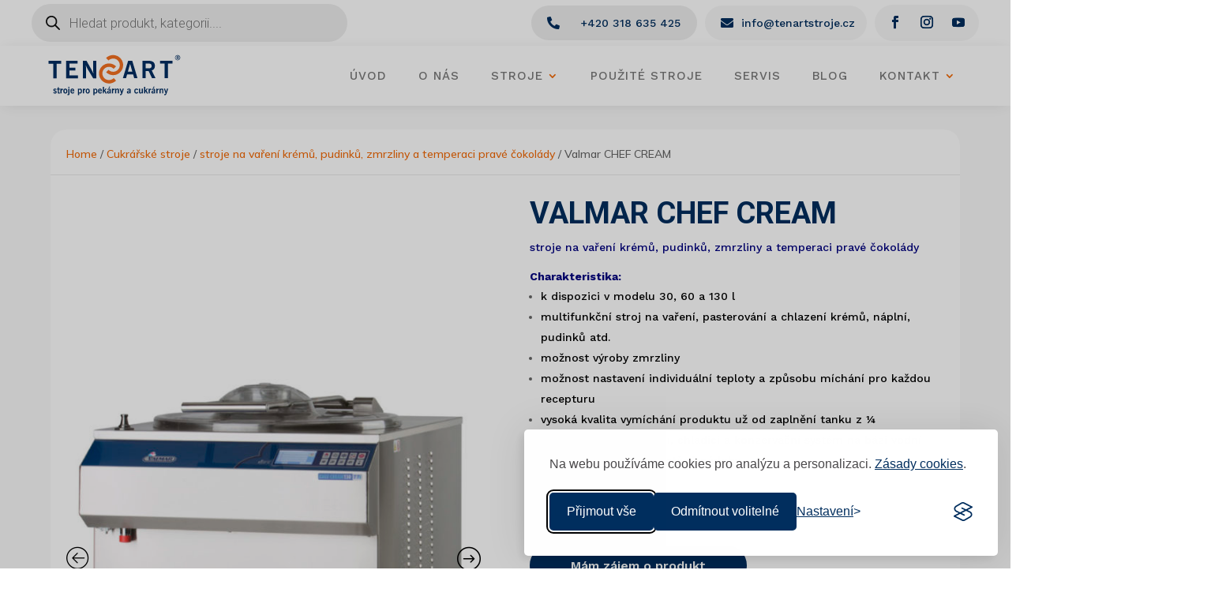

--- FILE ---
content_type: text/html; charset=UTF-8
request_url: https://tenartstroje.cz/valmar-chef-cream/
body_size: 37402
content:
<!DOCTYPE html>
<html lang="cs" prefix="og: https://ogp.me/ns#">
<head>
	<meta charset="UTF-8" />
<meta http-equiv="X-UA-Compatible" content="IE=edge">
	<link rel="pingback" href="https://tenartstroje.cz/xmlrpc.php" />

	<script type="text/javascript">
		document.documentElement.className = 'js';
	</script>
	
	<script id="diviarea-loader">window.DiviPopupData=window.DiviAreaConfig={"zIndex":1000000,"animateSpeed":400,"triggerClassPrefix":"show-popup-","idAttrib":"data-popup","modalIndicatorClass":"is-modal","blockingIndicatorClass":"is-blocking","defaultShowCloseButton":true,"withCloseClass":"with-close","noCloseClass":"no-close","triggerCloseClass":"close","singletonClass":"single","darkModeClass":"dark","noShadowClass":"no-shadow","altCloseClass":"close-alt","popupSelector":".et_pb_section.popup","initializeOnEvent":"et_pb_after_init_modules","popupWrapperClass":"area-outer-wrap","fullHeightClass":"full-height","openPopupClass":"da-overlay-visible","overlayClass":"da-overlay","exitIndicatorClass":"on-exit","hoverTriggerClass":"on-hover","clickTriggerClass":"on-click","onExitDelay":2000,"notMobileClass":"not-mobile","notTabletClass":"not-tablet","notDesktopClass":"not-desktop","baseContext":"body","activePopupClass":"is-open","closeButtonClass":"da-close","withLoaderClass":"with-loader","debug":false,"ajaxUrl":"https:\/\/tenartstroje.cz\/wp-admin\/admin-ajax.php","sys":[]};var divimode_loader=function(){"use strict";!function(t){t.DiviArea=t.DiviPopup={loaded:!1};var n=t.DiviArea,i=n.Hooks={},o={};function r(t,n,i){var r,e,c;if("string"==typeof t)if(o[t]){if(n)if((r=o[t])&&i)for(c=r.length;c--;)(e=r[c]).callback===n&&e.context===i&&(r[c]=!1);else for(c=r.length;c--;)r[c].callback===n&&(r[c]=!1)}else o[t]=[]}function e(t,n,i,r){if("string"==typeof t){var e={callback:n,priority:i,context:r},c=o[t];c?(c.push(e),c=function(t){var n,i,o,r,e=t.length;for(r=1;r<e;r++)for(n=t[r],i=r;i>0;i--)(o=t[i-1]).priority>n.priority&&(t[i]=o,t[i-1]=n);return t}(c)):c=[e],o[t]=c}}function c(t,n,i){"string"==typeof n&&(n=[n]);var r,e,c=[];for(r=0;r<n.length;r++)Array.prototype.push.apply(c,o[n[r]]);for(e=0;e<c.length;e++){var a=void 0;c[e]&&"function"==typeof c[e].callback&&("filter"===t?void 0!==(a=c[e].callback.apply(c[e].context,i))&&(i[0]=a):c[e].callback.apply(c[e].context,i))}if("filter"===t)return i[0]}i.silent=function(){return i},n.removeFilter=i.removeFilter=function(t,n){r(t,n)},n.removeAction=i.removeAction=function(t,n){r(t,n)},n.applyFilters=i.applyFilters=function(t){for(var n=[],i=arguments.length-1;i-- >0;)n[i]=arguments[i+1];return c("filter",t,n)},n.doAction=i.doAction=function(t){for(var n=[],i=arguments.length-1;i-- >0;)n[i]=arguments[i+1];c("action",t,n)},n.addFilter=i.addFilter=function(n,i,o,r){e(n,i,parseInt(o||10,10),r||t)},n.addAction=i.addAction=function(n,i,o,r){e(n,i,parseInt(o||10,10),r||t)},n.addActionOnce=i.addActionOnce=function(n,i,o,c){e(n,i,parseInt(o||10,10),c||t),e(n,(function(){r(n,i)}),1+parseInt(o||10,10),c||t)}}(window);return{}}();
</script>    <!-- Google tag (gtag.js) -->
    <script async src="https://www.googletagmanager.com/gtag/js?id=G-KYZ99N8FXJ"></script>
    <script>
        window.dataLayer = window.dataLayer || [];
        function gtag(){dataLayer.push(arguments);}

        gtag('consent', 'default', {
            ad_storage: 'denied',
            analytics_storage: 'denied',
            ad_user_data: 'denied',
            ad_personalization: 'denied'
        });
    </script>
    
<!-- Optimalizace pro vyhledávače podle Rank Math - https://rankmath.com/ -->
<title>Valmar CHEF CREAM | TEN ART STROJE</title>
<meta name="description" content="stroje na vaření krémů, pudinků, zmrzliny a temperaci pravé čokolády Charakteristika: k dispozici v modelu 30, 60 a 130 l multifunkční stroj na vaření, pasterování a chlazení krémů, náplní, pudinků atd. možnost výroby zmrzliny možnost nastavení individuální teploty a způsobu míchání pro každou recepturu vysoká kvalita vymíchání produktu už od zaplnění tanku z ¼ nejmodernější vyhřívací, chladicí a konzervační systém na bázi vodní lázně ve dvouplášťové stěně nádoby"/>
<meta name="robots" content="follow, index, max-snippet:-1, max-video-preview:-1, max-image-preview:large"/>
<link rel="canonical" href="https://tenartstroje.cz/valmar-chef-cream/" />
<meta property="og:locale" content="cs_CZ" />
<meta property="og:type" content="product" />
<meta property="og:title" content="Valmar CHEF CREAM | TEN ART STROJE" />
<meta property="og:description" content="stroje na vaření krémů, pudinků, zmrzliny a temperaci pravé čokolády Charakteristika: k dispozici v modelu 30, 60 a 130 l multifunkční stroj na vaření, pasterování a chlazení krémů, náplní, pudinků atd. možnost výroby zmrzliny možnost nastavení individuální teploty a způsobu míchání pro každou recepturu vysoká kvalita vymíchání produktu už od zaplnění tanku z ¼ nejmodernější vyhřívací, chladicí a konzervační systém na bázi vodní lázně ve dvouplášťové stěně nádoby" />
<meta property="og:url" content="https://tenartstroje.cz/valmar-chef-cream/" />
<meta property="og:site_name" content="TEN ART STROJE" />
<meta property="og:updated_time" content="2024-08-29T14:38:46+01:00" />
<meta property="og:image" content="https://tenartstroje.cz/wp-content/uploads/2023/03/VALMAR-CHEF-130.jpg" />
<meta property="og:image:secure_url" content="https://tenartstroje.cz/wp-content/uploads/2023/03/VALMAR-CHEF-130.jpg" />
<meta property="og:image:width" content="680" />
<meta property="og:image:height" content="1200" />
<meta property="og:image:alt" content="Valmar CHEF CREAM" />
<meta property="og:image:type" content="image/jpeg" />
<meta property="product:price:currency" content="CZK" />
<meta property="product:availability" content="instock" />
<meta name="twitter:card" content="summary_large_image" />
<meta name="twitter:title" content="Valmar CHEF CREAM | TEN ART STROJE" />
<meta name="twitter:description" content="stroje na vaření krémů, pudinků, zmrzliny a temperaci pravé čokolády Charakteristika: k dispozici v modelu 30, 60 a 130 l multifunkční stroj na vaření, pasterování a chlazení krémů, náplní, pudinků atd. možnost výroby zmrzliny možnost nastavení individuální teploty a způsobu míchání pro každou recepturu vysoká kvalita vymíchání produktu už od zaplnění tanku z ¼ nejmodernější vyhřívací, chladicí a konzervační systém na bázi vodní lázně ve dvouplášťové stěně nádoby" />
<meta name="twitter:image" content="https://tenartstroje.cz/wp-content/uploads/2023/03/VALMAR-CHEF-130.jpg" />
<meta name="twitter:label1" content="Cena" />
<meta name="twitter:data1" content="0&nbsp;&#075;&#269;" />
<meta name="twitter:label2" content="Dostupnost" />
<meta name="twitter:data2" content="Skladem" />
<script type="application/ld+json" class="rank-math-schema">{"@context":"https://schema.org","@graph":[{"@type":"Place","@id":"https://tenartstroje.cz/#place","address":{"@type":"PostalAddress","streetAddress":"Husova 389","addressLocality":"P\u0159\u00edbram IV","postalCode":"261 01","addressCountry":"\u010cesk\u00e1 Republika"}},{"@type":"Organization","@id":"https://tenartstroje.cz/#organization","name":"TEN ART STROJE","url":"https://tenartstroje.cz","sameAs":["https://www.facebook.com/TENARTStroje"],"address":{"@type":"PostalAddress","streetAddress":"Husova 389","addressLocality":"P\u0159\u00edbram IV","postalCode":"261 01","addressCountry":"\u010cesk\u00e1 Republika"},"contactPoint":[{"@type":"ContactPoint","telephone":"+420 318 635 425","contactType":"customer support"}],"location":{"@id":"https://tenartstroje.cz/#place"}},{"@type":"WebSite","@id":"https://tenartstroje.cz/#website","url":"https://tenartstroje.cz","name":"TEN ART STROJE","publisher":{"@id":"https://tenartstroje.cz/#organization"},"inLanguage":"cs"},{"@type":"ImageObject","@id":"https://tenartstroje.cz/wp-content/uploads/2023/03/VALMAR-CHEF-130.jpg","url":"https://tenartstroje.cz/wp-content/uploads/2023/03/VALMAR-CHEF-130.jpg","width":"680","height":"1200","inLanguage":"cs"},{"@type":"ItemPage","@id":"https://tenartstroje.cz/valmar-chef-cream/#webpage","url":"https://tenartstroje.cz/valmar-chef-cream/","name":"Valmar CHEF CREAM | TEN ART STROJE","datePublished":"2018-01-13T13:15:50+01:00","dateModified":"2024-08-29T14:38:46+01:00","isPartOf":{"@id":"https://tenartstroje.cz/#website"},"primaryImageOfPage":{"@id":"https://tenartstroje.cz/wp-content/uploads/2023/03/VALMAR-CHEF-130.jpg"},"inLanguage":"cs"},{"@type":"Product","name":"Valmar CHEF CREAM | TEN ART STROJE","description":"stroje na va\u0159en\u00ed kr\u00e9m\u016f, pudink\u016f, zmrzliny a temperaci prav\u00e9 \u010dokol\u00e1dy Charakteristika: k dispozici v modelu 30, 60 a 130 l multifunk\u010dn\u00ed stroj na va\u0159en\u00ed, pasterov\u00e1n\u00ed a chlazen\u00ed kr\u00e9m\u016f, n\u00e1pln\u00ed, pudink\u016f atd. mo\u017enost v\u00fdroby zmrzliny mo\u017enost nastaven\u00ed individu\u00e1ln\u00ed teploty a zp\u016fsobu m\u00edch\u00e1n\u00ed pro ka\u017edou recepturu vysok\u00e1 kvalita vym\u00edch\u00e1n\u00ed produktu u\u017e od zapln\u011bn\u00ed tanku z\u00a0\u00bc nejmodern\u011bj\u0161\u00ed vyh\u0159\u00edvac\u00ed, chladic\u00ed a konzerva\u010dn\u00ed syst\u00e9m na b\u00e1zi vodn\u00ed l\u00e1zn\u011b ve dvoupl\u00e1\u0161\u0165ov\u00e9 st\u011bn\u011b n\u00e1doby","sku":"e5cfb5d14679","category":"Cukr\u00e1\u0159sk\u00e9 stroje","mainEntityOfPage":{"@id":"https://tenartstroje.cz/valmar-chef-cream/#webpage"},"image":[{"@type":"ImageObject","url":"https://tenartstroje.cz/wp-content/uploads/2023/03/VALMAR-CHEF-130.jpg","height":"1200","width":"680"},{"@type":"ImageObject","url":"https://tenartstroje.cz/wp-content/uploads/2023/03/VALMAR-CHEF-60.jpg","height":"1200","width":"636"},{"@type":"ImageObject","url":"https://tenartstroje.cz/wp-content/uploads/2023/03/VALMAR-CHEF-30.jpg","height":"1200","width":"572"},{"@type":"ImageObject","url":"https://tenartstroje.cz/wp-content/uploads/2023/03/VALMAR-CHEF-CREAM-3.jpg","height":"800","width":"1200"},{"@type":"ImageObject","url":"https://tenartstroje.cz/wp-content/uploads/2023/03/VALMAR-CHEF-CREAM-5.jpg","height":"800","width":"1200"},{"@type":"ImageObject","url":"https://tenartstroje.cz/wp-content/uploads/2023/03/VALMAR-CHEF-CREAM-2.jpg","height":"800","width":"1200"},{"@type":"ImageObject","url":"https://tenartstroje.cz/wp-content/uploads/2023/03/VALMAR-CHEF-CREAM.jpg","height":"800","width":"1200"},{"@type":"ImageObject","url":"https://tenartstroje.cz/wp-content/uploads/2023/03/VALMAR-CHEF-CREAM-4.jpg","height":"800","width":"1200"}],"@id":"https://tenartstroje.cz/valmar-chef-cream/#richSnippet"}]}</script>
<!-- /Rank Math WordPress SEO plugin -->

<link rel='dns-prefetch' href='//www.googletagmanager.com' />
<link rel='dns-prefetch' href='//fonts.googleapis.com' />
<link rel="alternate" type="application/rss+xml" title="TEN ART STROJE &raquo; RSS zdroj" href="https://tenartstroje.cz/feed/" />
<link rel="alternate" type="application/rss+xml" title="TEN ART STROJE &raquo; RSS komentářů" href="https://tenartstroje.cz/comments/feed/" />
<link rel="alternate" title="oEmbed (JSON)" type="application/json+oembed" href="https://tenartstroje.cz/wp-json/oembed/1.0/embed?url=https%3A%2F%2Ftenartstroje.cz%2Fvalmar-chef-cream%2F" />
<link rel="alternate" title="oEmbed (XML)" type="text/xml+oembed" href="https://tenartstroje.cz/wp-json/oembed/1.0/embed?url=https%3A%2F%2Ftenartstroje.cz%2Fvalmar-chef-cream%2F&#038;format=xml" />
<meta content="Dream space v.1.0.1" name="generator"/><style id='wp-emoji-styles-inline-css' type='text/css'>

	img.wp-smiley, img.emoji {
		display: inline !important;
		border: none !important;
		box-shadow: none !important;
		height: 1em !important;
		width: 1em !important;
		margin: 0 0.07em !important;
		vertical-align: -0.1em !important;
		background: none !important;
		padding: 0 !important;
	}
/*# sourceURL=wp-emoji-styles-inline-css */
</style>
<style id='wp-block-library-inline-css' type='text/css'>
:root{--wp-block-synced-color:#7a00df;--wp-block-synced-color--rgb:122,0,223;--wp-bound-block-color:var(--wp-block-synced-color);--wp-editor-canvas-background:#ddd;--wp-admin-theme-color:#007cba;--wp-admin-theme-color--rgb:0,124,186;--wp-admin-theme-color-darker-10:#006ba1;--wp-admin-theme-color-darker-10--rgb:0,107,160.5;--wp-admin-theme-color-darker-20:#005a87;--wp-admin-theme-color-darker-20--rgb:0,90,135;--wp-admin-border-width-focus:2px}@media (min-resolution:192dpi){:root{--wp-admin-border-width-focus:1.5px}}.wp-element-button{cursor:pointer}:root .has-very-light-gray-background-color{background-color:#eee}:root .has-very-dark-gray-background-color{background-color:#313131}:root .has-very-light-gray-color{color:#eee}:root .has-very-dark-gray-color{color:#313131}:root .has-vivid-green-cyan-to-vivid-cyan-blue-gradient-background{background:linear-gradient(135deg,#00d084,#0693e3)}:root .has-purple-crush-gradient-background{background:linear-gradient(135deg,#34e2e4,#4721fb 50%,#ab1dfe)}:root .has-hazy-dawn-gradient-background{background:linear-gradient(135deg,#faaca8,#dad0ec)}:root .has-subdued-olive-gradient-background{background:linear-gradient(135deg,#fafae1,#67a671)}:root .has-atomic-cream-gradient-background{background:linear-gradient(135deg,#fdd79a,#004a59)}:root .has-nightshade-gradient-background{background:linear-gradient(135deg,#330968,#31cdcf)}:root .has-midnight-gradient-background{background:linear-gradient(135deg,#020381,#2874fc)}:root{--wp--preset--font-size--normal:16px;--wp--preset--font-size--huge:42px}.has-regular-font-size{font-size:1em}.has-larger-font-size{font-size:2.625em}.has-normal-font-size{font-size:var(--wp--preset--font-size--normal)}.has-huge-font-size{font-size:var(--wp--preset--font-size--huge)}.has-text-align-center{text-align:center}.has-text-align-left{text-align:left}.has-text-align-right{text-align:right}.has-fit-text{white-space:nowrap!important}#end-resizable-editor-section{display:none}.aligncenter{clear:both}.items-justified-left{justify-content:flex-start}.items-justified-center{justify-content:center}.items-justified-right{justify-content:flex-end}.items-justified-space-between{justify-content:space-between}.screen-reader-text{border:0;clip-path:inset(50%);height:1px;margin:-1px;overflow:hidden;padding:0;position:absolute;width:1px;word-wrap:normal!important}.screen-reader-text:focus{background-color:#ddd;clip-path:none;color:#444;display:block;font-size:1em;height:auto;left:5px;line-height:normal;padding:15px 23px 14px;text-decoration:none;top:5px;width:auto;z-index:100000}html :where(.has-border-color){border-style:solid}html :where([style*=border-top-color]){border-top-style:solid}html :where([style*=border-right-color]){border-right-style:solid}html :where([style*=border-bottom-color]){border-bottom-style:solid}html :where([style*=border-left-color]){border-left-style:solid}html :where([style*=border-width]){border-style:solid}html :where([style*=border-top-width]){border-top-style:solid}html :where([style*=border-right-width]){border-right-style:solid}html :where([style*=border-bottom-width]){border-bottom-style:solid}html :where([style*=border-left-width]){border-left-style:solid}html :where(img[class*=wp-image-]){height:auto;max-width:100%}:where(figure){margin:0 0 1em}html :where(.is-position-sticky){--wp-admin--admin-bar--position-offset:var(--wp-admin--admin-bar--height,0px)}@media screen and (max-width:600px){html :where(.is-position-sticky){--wp-admin--admin-bar--position-offset:0px}}

/*# sourceURL=wp-block-library-inline-css */
</style><style id='global-styles-inline-css' type='text/css'>
:root{--wp--preset--aspect-ratio--square: 1;--wp--preset--aspect-ratio--4-3: 4/3;--wp--preset--aspect-ratio--3-4: 3/4;--wp--preset--aspect-ratio--3-2: 3/2;--wp--preset--aspect-ratio--2-3: 2/3;--wp--preset--aspect-ratio--16-9: 16/9;--wp--preset--aspect-ratio--9-16: 9/16;--wp--preset--color--black: #000000;--wp--preset--color--cyan-bluish-gray: #abb8c3;--wp--preset--color--white: #ffffff;--wp--preset--color--pale-pink: #f78da7;--wp--preset--color--vivid-red: #cf2e2e;--wp--preset--color--luminous-vivid-orange: #ff6900;--wp--preset--color--luminous-vivid-amber: #fcb900;--wp--preset--color--light-green-cyan: #7bdcb5;--wp--preset--color--vivid-green-cyan: #00d084;--wp--preset--color--pale-cyan-blue: #8ed1fc;--wp--preset--color--vivid-cyan-blue: #0693e3;--wp--preset--color--vivid-purple: #9b51e0;--wp--preset--gradient--vivid-cyan-blue-to-vivid-purple: linear-gradient(135deg,rgb(6,147,227) 0%,rgb(155,81,224) 100%);--wp--preset--gradient--light-green-cyan-to-vivid-green-cyan: linear-gradient(135deg,rgb(122,220,180) 0%,rgb(0,208,130) 100%);--wp--preset--gradient--luminous-vivid-amber-to-luminous-vivid-orange: linear-gradient(135deg,rgb(252,185,0) 0%,rgb(255,105,0) 100%);--wp--preset--gradient--luminous-vivid-orange-to-vivid-red: linear-gradient(135deg,rgb(255,105,0) 0%,rgb(207,46,46) 100%);--wp--preset--gradient--very-light-gray-to-cyan-bluish-gray: linear-gradient(135deg,rgb(238,238,238) 0%,rgb(169,184,195) 100%);--wp--preset--gradient--cool-to-warm-spectrum: linear-gradient(135deg,rgb(74,234,220) 0%,rgb(151,120,209) 20%,rgb(207,42,186) 40%,rgb(238,44,130) 60%,rgb(251,105,98) 80%,rgb(254,248,76) 100%);--wp--preset--gradient--blush-light-purple: linear-gradient(135deg,rgb(255,206,236) 0%,rgb(152,150,240) 100%);--wp--preset--gradient--blush-bordeaux: linear-gradient(135deg,rgb(254,205,165) 0%,rgb(254,45,45) 50%,rgb(107,0,62) 100%);--wp--preset--gradient--luminous-dusk: linear-gradient(135deg,rgb(255,203,112) 0%,rgb(199,81,192) 50%,rgb(65,88,208) 100%);--wp--preset--gradient--pale-ocean: linear-gradient(135deg,rgb(255,245,203) 0%,rgb(182,227,212) 50%,rgb(51,167,181) 100%);--wp--preset--gradient--electric-grass: linear-gradient(135deg,rgb(202,248,128) 0%,rgb(113,206,126) 100%);--wp--preset--gradient--midnight: linear-gradient(135deg,rgb(2,3,129) 0%,rgb(40,116,252) 100%);--wp--preset--font-size--small: 13px;--wp--preset--font-size--medium: 20px;--wp--preset--font-size--large: 36px;--wp--preset--font-size--x-large: 42px;--wp--preset--spacing--20: 0.44rem;--wp--preset--spacing--30: 0.67rem;--wp--preset--spacing--40: 1rem;--wp--preset--spacing--50: 1.5rem;--wp--preset--spacing--60: 2.25rem;--wp--preset--spacing--70: 3.38rem;--wp--preset--spacing--80: 5.06rem;--wp--preset--shadow--natural: 6px 6px 9px rgba(0, 0, 0, 0.2);--wp--preset--shadow--deep: 12px 12px 50px rgba(0, 0, 0, 0.4);--wp--preset--shadow--sharp: 6px 6px 0px rgba(0, 0, 0, 0.2);--wp--preset--shadow--outlined: 6px 6px 0px -3px rgb(255, 255, 255), 6px 6px rgb(0, 0, 0);--wp--preset--shadow--crisp: 6px 6px 0px rgb(0, 0, 0);}:root { --wp--style--global--content-size: 823px;--wp--style--global--wide-size: 1080px; }:where(body) { margin: 0; }.wp-site-blocks > .alignleft { float: left; margin-right: 2em; }.wp-site-blocks > .alignright { float: right; margin-left: 2em; }.wp-site-blocks > .aligncenter { justify-content: center; margin-left: auto; margin-right: auto; }:where(.is-layout-flex){gap: 0.5em;}:where(.is-layout-grid){gap: 0.5em;}.is-layout-flow > .alignleft{float: left;margin-inline-start: 0;margin-inline-end: 2em;}.is-layout-flow > .alignright{float: right;margin-inline-start: 2em;margin-inline-end: 0;}.is-layout-flow > .aligncenter{margin-left: auto !important;margin-right: auto !important;}.is-layout-constrained > .alignleft{float: left;margin-inline-start: 0;margin-inline-end: 2em;}.is-layout-constrained > .alignright{float: right;margin-inline-start: 2em;margin-inline-end: 0;}.is-layout-constrained > .aligncenter{margin-left: auto !important;margin-right: auto !important;}.is-layout-constrained > :where(:not(.alignleft):not(.alignright):not(.alignfull)){max-width: var(--wp--style--global--content-size);margin-left: auto !important;margin-right: auto !important;}.is-layout-constrained > .alignwide{max-width: var(--wp--style--global--wide-size);}body .is-layout-flex{display: flex;}.is-layout-flex{flex-wrap: wrap;align-items: center;}.is-layout-flex > :is(*, div){margin: 0;}body .is-layout-grid{display: grid;}.is-layout-grid > :is(*, div){margin: 0;}body{padding-top: 0px;padding-right: 0px;padding-bottom: 0px;padding-left: 0px;}:root :where(.wp-element-button, .wp-block-button__link){background-color: #32373c;border-width: 0;color: #fff;font-family: inherit;font-size: inherit;font-style: inherit;font-weight: inherit;letter-spacing: inherit;line-height: inherit;padding-top: calc(0.667em + 2px);padding-right: calc(1.333em + 2px);padding-bottom: calc(0.667em + 2px);padding-left: calc(1.333em + 2px);text-decoration: none;text-transform: inherit;}.has-black-color{color: var(--wp--preset--color--black) !important;}.has-cyan-bluish-gray-color{color: var(--wp--preset--color--cyan-bluish-gray) !important;}.has-white-color{color: var(--wp--preset--color--white) !important;}.has-pale-pink-color{color: var(--wp--preset--color--pale-pink) !important;}.has-vivid-red-color{color: var(--wp--preset--color--vivid-red) !important;}.has-luminous-vivid-orange-color{color: var(--wp--preset--color--luminous-vivid-orange) !important;}.has-luminous-vivid-amber-color{color: var(--wp--preset--color--luminous-vivid-amber) !important;}.has-light-green-cyan-color{color: var(--wp--preset--color--light-green-cyan) !important;}.has-vivid-green-cyan-color{color: var(--wp--preset--color--vivid-green-cyan) !important;}.has-pale-cyan-blue-color{color: var(--wp--preset--color--pale-cyan-blue) !important;}.has-vivid-cyan-blue-color{color: var(--wp--preset--color--vivid-cyan-blue) !important;}.has-vivid-purple-color{color: var(--wp--preset--color--vivid-purple) !important;}.has-black-background-color{background-color: var(--wp--preset--color--black) !important;}.has-cyan-bluish-gray-background-color{background-color: var(--wp--preset--color--cyan-bluish-gray) !important;}.has-white-background-color{background-color: var(--wp--preset--color--white) !important;}.has-pale-pink-background-color{background-color: var(--wp--preset--color--pale-pink) !important;}.has-vivid-red-background-color{background-color: var(--wp--preset--color--vivid-red) !important;}.has-luminous-vivid-orange-background-color{background-color: var(--wp--preset--color--luminous-vivid-orange) !important;}.has-luminous-vivid-amber-background-color{background-color: var(--wp--preset--color--luminous-vivid-amber) !important;}.has-light-green-cyan-background-color{background-color: var(--wp--preset--color--light-green-cyan) !important;}.has-vivid-green-cyan-background-color{background-color: var(--wp--preset--color--vivid-green-cyan) !important;}.has-pale-cyan-blue-background-color{background-color: var(--wp--preset--color--pale-cyan-blue) !important;}.has-vivid-cyan-blue-background-color{background-color: var(--wp--preset--color--vivid-cyan-blue) !important;}.has-vivid-purple-background-color{background-color: var(--wp--preset--color--vivid-purple) !important;}.has-black-border-color{border-color: var(--wp--preset--color--black) !important;}.has-cyan-bluish-gray-border-color{border-color: var(--wp--preset--color--cyan-bluish-gray) !important;}.has-white-border-color{border-color: var(--wp--preset--color--white) !important;}.has-pale-pink-border-color{border-color: var(--wp--preset--color--pale-pink) !important;}.has-vivid-red-border-color{border-color: var(--wp--preset--color--vivid-red) !important;}.has-luminous-vivid-orange-border-color{border-color: var(--wp--preset--color--luminous-vivid-orange) !important;}.has-luminous-vivid-amber-border-color{border-color: var(--wp--preset--color--luminous-vivid-amber) !important;}.has-light-green-cyan-border-color{border-color: var(--wp--preset--color--light-green-cyan) !important;}.has-vivid-green-cyan-border-color{border-color: var(--wp--preset--color--vivid-green-cyan) !important;}.has-pale-cyan-blue-border-color{border-color: var(--wp--preset--color--pale-cyan-blue) !important;}.has-vivid-cyan-blue-border-color{border-color: var(--wp--preset--color--vivid-cyan-blue) !important;}.has-vivid-purple-border-color{border-color: var(--wp--preset--color--vivid-purple) !important;}.has-vivid-cyan-blue-to-vivid-purple-gradient-background{background: var(--wp--preset--gradient--vivid-cyan-blue-to-vivid-purple) !important;}.has-light-green-cyan-to-vivid-green-cyan-gradient-background{background: var(--wp--preset--gradient--light-green-cyan-to-vivid-green-cyan) !important;}.has-luminous-vivid-amber-to-luminous-vivid-orange-gradient-background{background: var(--wp--preset--gradient--luminous-vivid-amber-to-luminous-vivid-orange) !important;}.has-luminous-vivid-orange-to-vivid-red-gradient-background{background: var(--wp--preset--gradient--luminous-vivid-orange-to-vivid-red) !important;}.has-very-light-gray-to-cyan-bluish-gray-gradient-background{background: var(--wp--preset--gradient--very-light-gray-to-cyan-bluish-gray) !important;}.has-cool-to-warm-spectrum-gradient-background{background: var(--wp--preset--gradient--cool-to-warm-spectrum) !important;}.has-blush-light-purple-gradient-background{background: var(--wp--preset--gradient--blush-light-purple) !important;}.has-blush-bordeaux-gradient-background{background: var(--wp--preset--gradient--blush-bordeaux) !important;}.has-luminous-dusk-gradient-background{background: var(--wp--preset--gradient--luminous-dusk) !important;}.has-pale-ocean-gradient-background{background: var(--wp--preset--gradient--pale-ocean) !important;}.has-electric-grass-gradient-background{background: var(--wp--preset--gradient--electric-grass) !important;}.has-midnight-gradient-background{background: var(--wp--preset--gradient--midnight) !important;}.has-small-font-size{font-size: var(--wp--preset--font-size--small) !important;}.has-medium-font-size{font-size: var(--wp--preset--font-size--medium) !important;}.has-large-font-size{font-size: var(--wp--preset--font-size--large) !important;}.has-x-large-font-size{font-size: var(--wp--preset--font-size--x-large) !important;}
/*# sourceURL=global-styles-inline-css */
</style>

<link rel='stylesheet' id='dcl-slick-css' href='https://tenartstroje.cz/wp-content/plugins/wow-carousel-for-divi-lite/assets/libs/slick/slick.min.css?ver=2.1.5' type='text/css' media='all' />
<link rel='stylesheet' id='dcl-magnific-css' href='https://tenartstroje.cz/wp-content/plugins/wow-carousel-for-divi-lite/assets/libs/magnific/magnific-popup.min.css?ver=2.1.5' type='text/css' media='all' />
<link rel='stylesheet' id='dcl-frontend-styles-css' href='https://tenartstroje.cz/wp-content/plugins/wow-carousel-for-divi-lite/dist/frontend-styles.css?ver=09aba2ca7cf4584ffad0' type='text/css' media='all' />
<link rel='stylesheet' id='contact-form-7-css' href='https://tenartstroje.cz/wp-content/plugins/contact-form-7/includes/css/styles.css?ver=6.1.4' type='text/css' media='all' />
<link rel='stylesheet' id='swipe-style-css' href='https://tenartstroje.cz/wp-content/plugins/dg-product-carousel/styles/swiper.min.css?ver=fb005cdc8d1ecdac85e135c0ae780918' type='text/css' media='all' />
<link rel='stylesheet' id='menu-image-css' href='https://tenartstroje.cz/wp-content/plugins/menu-image/includes/css/menu-image.css?ver=3.13' type='text/css' media='all' />
<link rel='stylesheet' id='dashicons-css' href='https://tenartstroje.cz/wp-includes/css/dashicons.min.css?ver=fb005cdc8d1ecdac85e135c0ae780918' type='text/css' media='all' />
<link rel='stylesheet' id='woocommerce-layout-css' href='https://tenartstroje.cz/wp-content/plugins/woocommerce/assets/css/woocommerce-layout.css?ver=10.4.3' type='text/css' media='all' />
<link rel='stylesheet' id='woocommerce-smallscreen-css' href='https://tenartstroje.cz/wp-content/plugins/woocommerce/assets/css/woocommerce-smallscreen.css?ver=10.4.3' type='text/css' media='only screen and (max-width: 768px)' />
<link rel='stylesheet' id='woocommerce-general-css' href='https://tenartstroje.cz/wp-content/plugins/woocommerce/assets/css/woocommerce.css?ver=10.4.3' type='text/css' media='all' />
<style id='woocommerce-inline-inline-css' type='text/css'>
.woocommerce form .form-row .required { visibility: visible; }
/*# sourceURL=woocommerce-inline-inline-css */
</style>
<link rel='stylesheet' id='css-divi-area-css' href='https://tenartstroje.cz/wp-content/plugins/popups-for-divi/styles/front.min.css?ver=3.2.3' type='text/css' media='all' />
<style id='css-divi-area-inline-css' type='text/css'>
.et_pb_section.popup{display:none}
/*# sourceURL=css-divi-area-inline-css */
</style>
<link rel='stylesheet' id='css-divi-area-popuphidden-css' href='https://tenartstroje.cz/wp-content/plugins/popups-for-divi/styles/front-popuphidden.min.css?ver=3.2.3' type='text/css' media='all' />
<link rel='stylesheet' id='dgwt-wcas-style-css' href='https://tenartstroje.cz/wp-content/plugins/ajax-search-for-woocommerce/assets/css/style.min.css?ver=1.32.2' type='text/css' media='all' />
<link rel='stylesheet' id='dg-product-carousel-styles-css' href='https://tenartstroje.cz/wp-content/plugins/dg-product-carousel/styles/style.min.css?ver=2.0.1' type='text/css' media='all' />
<link rel='stylesheet' id='et-builder-googlefonts-cached-css' href='https://fonts.googleapis.com/css?family=Roboto:100,100italic,300,300italic,regular,italic,500,500italic,700,700italic,900,900italic|Work+Sans:100,200,300,regular,500,600,700,800,900,100italic,200italic,300italic,italic,500italic,600italic,700italic,800italic,900italic|Mulish:200,300,regular,500,600,700,800,900,200italic,300italic,italic,500italic,600italic,700italic,800italic,900italic&#038;subset=latin,latin-ext&#038;display=swap' type='text/css' media='all' />
<link rel='stylesheet' id='wp-pagenavi-css' href='https://tenartstroje.cz/wp-content/plugins/wp-pagenavi/pagenavi-css.css?ver=2.70' type='text/css' media='all' />
<link rel='stylesheet' id='tablepress-default-css' href='https://tenartstroje.cz/wp-content/plugins/tablepress/css/build/default.css?ver=3.2.6' type='text/css' media='all' />
<link rel='stylesheet' id='slick-css' href='https://tenartstroje.cz/wp-content/plugins/woo-product-gallery-slider/assets/css/slick.css?ver=2.3.22' type='text/css' media='all' />
<link rel='stylesheet' id='slick-theme-css' href='https://tenartstroje.cz/wp-content/plugins/woo-product-gallery-slider/assets/css/slick-theme.css?ver=2.3.22' type='text/css' media='all' />
<link rel='stylesheet' id='fancybox-css' href='https://tenartstroje.cz/wp-content/plugins/woo-product-gallery-slider/assets/css/jquery.fancybox.min.css?ver=2.3.22' type='text/css' media='all' />
<style id='fancybox-inline-css' type='text/css'>
.wpgs-for .slick-slide{cursor:pointer;}
/*# sourceURL=fancybox-inline-css */
</style>
<link rel='stylesheet' id='flaticon-wpgs-css' href='https://tenartstroje.cz/wp-content/plugins/woo-product-gallery-slider/assets/css/font/flaticon.css?ver=2.3.22' type='text/css' media='all' />
<link rel='stylesheet' id='divi-style-parent-css' href='https://tenartstroje.cz/wp-content/themes/Divi/style-static.min.css?ver=4.27.5' type='text/css' media='all' />
<link rel='stylesheet' id='oxystudio-consent-style-css' href='https://tenartstroje.cz/wp-content/themes/Divi-child-dreamspace/custom-style.css?ver=1.0.1' type='text/css' media='all' />
<link rel='stylesheet' id='divi-style-css' href='https://tenartstroje.cz/wp-content/themes/Divi-child-dreamspace/style.css?ver=4.27.5' type='text/css' media='all' />
<script type="text/javascript" src="https://tenartstroje.cz/wp-includes/js/jquery/jquery.min.js?ver=3.7.1" id="jquery-core-js"></script>
<script type="text/javascript" src="https://tenartstroje.cz/wp-includes/js/jquery/jquery-migrate.min.js?ver=3.4.1" id="jquery-migrate-js"></script>
<script type="text/javascript" src="https://tenartstroje.cz/wp-content/plugins/woocommerce/assets/js/jquery-blockui/jquery.blockUI.min.js?ver=2.7.0-wc.10.4.3" id="wc-jquery-blockui-js" data-wp-strategy="defer"></script>
<script type="text/javascript" id="wc-add-to-cart-js-extra">
/* <![CDATA[ */
var wc_add_to_cart_params = {"ajax_url":"/wp-admin/admin-ajax.php","wc_ajax_url":"/?wc-ajax=%%endpoint%%","i18n_view_cart":"Zobrazit ko\u0161\u00edk","cart_url":"https://tenartstroje.cz/kosik/","is_cart":"","cart_redirect_after_add":"no"};
//# sourceURL=wc-add-to-cart-js-extra
/* ]]> */
</script>
<script type="text/javascript" src="https://tenartstroje.cz/wp-content/plugins/woocommerce/assets/js/frontend/add-to-cart.min.js?ver=10.4.3" id="wc-add-to-cart-js" defer="defer" data-wp-strategy="defer"></script>
<script type="text/javascript" id="wc-single-product-js-extra">
/* <![CDATA[ */
var wc_single_product_params = {"i18n_required_rating_text":"Zvolte pros\u00edm hodnocen\u00ed","i18n_rating_options":["1 z 5 hv\u011bzdi\u010dek","2 ze 5 hv\u011bzdi\u010dek","3 ze 5 hv\u011bzdi\u010dek","4 ze 5 hv\u011bzdi\u010dek","5 z 5 hv\u011bzdi\u010dek"],"i18n_product_gallery_trigger_text":"Zobrazit galerii p\u0159es celou obrazovku","review_rating_required":"yes","flexslider":{"rtl":false,"animation":"slide","smoothHeight":true,"directionNav":false,"controlNav":"thumbnails","slideshow":false,"animationSpeed":500,"animationLoop":false,"allowOneSlide":false},"zoom_enabled":"","zoom_options":[],"photoswipe_enabled":"","photoswipe_options":{"shareEl":false,"closeOnScroll":false,"history":false,"hideAnimationDuration":0,"showAnimationDuration":0},"flexslider_enabled":""};
//# sourceURL=wc-single-product-js-extra
/* ]]> */
</script>
<script type="text/javascript" src="https://tenartstroje.cz/wp-content/plugins/woocommerce/assets/js/frontend/single-product.min.js?ver=10.4.3" id="wc-single-product-js" defer="defer" data-wp-strategy="defer"></script>
<script type="text/javascript" src="https://tenartstroje.cz/wp-content/plugins/woocommerce/assets/js/js-cookie/js.cookie.min.js?ver=2.1.4-wc.10.4.3" id="wc-js-cookie-js" data-wp-strategy="defer"></script>
<script type="text/javascript" src="https://tenartstroje.cz/wp-content/plugins/popups-for-divi/scripts/ie-compat.min.js?ver=3.2.3" id="dap-ie-js"></script>
<script type="text/javascript" src="https://tenartstroje.cz/wp-content/themes/Divi-child-dreamspace/ds-script.js?ver=fb005cdc8d1ecdac85e135c0ae780918" id="ds-theme-script-js"></script>

<!-- Google tag (gtag.js) snippet added by Site Kit -->
<!-- Google Analytics snippet added by Site Kit -->
<!-- Google Ads snippet added by Site Kit -->
<script type="text/javascript" src="https://www.googletagmanager.com/gtag/js?id=G-KYZ99N8FXJ" id="google_gtagjs-js" async></script>
<script type="text/javascript" id="google_gtagjs-js-after">
/* <![CDATA[ */
window.dataLayer = window.dataLayer || [];function gtag(){dataLayer.push(arguments);}
gtag("set","linker",{"domains":["tenartstroje.cz"]});
gtag("js", new Date());
gtag("set", "developer_id.dZTNiMT", true);
gtag("config", "G-KYZ99N8FXJ");
gtag("config", "AW-738209100");
 window._googlesitekit = window._googlesitekit || {}; window._googlesitekit.throttledEvents = []; window._googlesitekit.gtagEvent = (name, data) => { var key = JSON.stringify( { name, data } ); if ( !! window._googlesitekit.throttledEvents[ key ] ) { return; } window._googlesitekit.throttledEvents[ key ] = true; setTimeout( () => { delete window._googlesitekit.throttledEvents[ key ]; }, 5 ); gtag( "event", name, { ...data, event_source: "site-kit" } ); }; 
//# sourceURL=google_gtagjs-js-after
/* ]]> */
</script>
<link rel="https://api.w.org/" href="https://tenartstroje.cz/wp-json/" /><link rel="alternate" title="JSON" type="application/json" href="https://tenartstroje.cz/wp-json/wp/v2/product/246187" /><link rel="EditURI" type="application/rsd+xml" title="RSD" href="https://tenartstroje.cz/xmlrpc.php?rsd" />
<meta name="generator" content="Site Kit by Google 1.171.0" />		<style>
			.dgwt-wcas-ico-magnifier,.dgwt-wcas-ico-magnifier-handler{max-width:20px}.dgwt-wcas-search-wrapp{max-width:600px}		</style>
			<style>
		#wcas-divi-search {
			display: none !important;
		}

		/* Custom header */
		.et_pb_menu__search .dgwt-wcas-search-wrapp {
			max-width: none;
		}

		/* Header style: Default, Centered Inline Logo */
		.et_header_style_split .et_search_form_container .dgwt-wcas-search-wrapp,
		.et_header_style_left .et_search_form_container .dgwt-wcas-search-wrapp {
			max-width: 400px;
			top: 0;
			bottom: 0;
			right: 45px;
			position: absolute;
			z-index: 1000;
			width: 100%;
		}

		.et_header_style_split .et_search_form_container .dgwt-wcas-close:not(.dgwt-wcas-inner-preloader),
		.et_header_style_left .et_search_form_container .dgwt-wcas-close:not(.dgwt-wcas-inner-preloader) {
			background-image: none;
		}

		.et_header_style_split .et_search_form_container span.et_close_search_field,
		.et_header_style_left .et_search_form_container span.et_close_search_field {
			right: 5px;
		}

		.et_header_style_split .et_search_form_container .js-dgwt-wcas-mobile-overlay-enabled .dgwt-wcas-search-form,
		.et_header_style_left .et_search_form_container .js-dgwt-wcas-mobile-overlay-enabled .dgwt-wcas-search-form {
			max-width: 100% !important;
		}

		.et_header_style_split .dgwt-wcas-overlay-mobile .dgwt-wcas-search-form,
		.et_header_style_left .dgwt-wcas-overlay-mobile .dgwt-wcas-search-form {
			max-width: 100% !important;
		}

		.dgwt-wcas-overlay-mobile .dgwt-wcas-search-wrapp-mobile {
			top: 0 !important;
		}

		/* Header style: Centered */
		.et_header_style_centered .et_search_form_container .dgwt-wcas-search-wrapp {
			bottom: 20px;
			position: absolute;
		}

		.et_header_style_centered .et_search_form_container .dgwt-wcas-preloader {
			right: 20px;
		}

		.et_header_style_centered .et_search_form_container .dgwt-wcas-close:not(.dgwt-wcas-inner-preloader) {
			background-image: none;
		}

		.et_header_style_centered .et_search_form_container span.et_close_search_field {
			right: 5px;
		}

		/* Header style: Slide in, Fullscreen */
		.et_header_style_fullscreen .et_slide_in_menu_container .dgwt-wcas-search-wrapp,
		.et_header_style_slide .et_slide_in_menu_container .dgwt-wcas-search-wrapp {
			margin-top: 15px;
		}

		.et_header_style_fullscreen .et_slide_in_menu_container .dgwt-wcas-search-wrapp {
			width: 400px;
		}

		.et_header_style_fullscreen .et_slide_in_menu_container .dgwt-wcas-search-input,
		.et_header_style_slide .et_slide_in_menu_container .dgwt-wcas-search-input {
			color: #444;
		}

		@media (max-width: 500px) {
			.et_header_style_fullscreen .et_slide_in_menu_container .dgwt-wcas-search-wrapp {
				width: 100%;
			}

			.et_header_style_slide .et_slide_in_menu_container .dgwt-wcas-search-wrapp {
				width: 100%;
				min-width: 150px;
			}
		}

		/* Full width nav */
		@media (min-width: 981px) {
			.et_fullwidth_nav .et_search_form_container .dgwt-wcas-search-wrapp {
				right: 40px;
			}

			.et_fullwidth_nav .et_search_form_container .dgwt-wcas-preloader {
				right: 0;
			}
		}

		/* Vertical nav */
		@media (min-width: 981px) {
			.et_vertical_nav #main-header .et_search_form_container {
				margin: 0 20px;
			}

			.et_vertical_nav .dgwt-wcas-search-wrapp {
				min-width: 100px;
				bottom: 0 !important;
				position: relative !important;
			}

			.et_vertical_nav .et_search_form_container span.et_close_search_field {
				right: 5px;
			}

			.et_vertical_nav .et_search_form_container .dgwt-wcas-close:not(.dgwt-wcas-inner-preloader) {
				background-image: none;
			}

			.et_vertical_nav .et_search_form_container .dgwt-wcas-preloader {
				right: 5px;
			}
		}
	</style>
		<style type="text/css">
    .et-zoom-in.et_pb_image img,
.et-zoom-in .et_pb_image_wrap img,
.et-zoom-in a img {
        height: 250px!important;
        object-fit: contain;
    }
    </style><meta name="viewport" content="width=device-width, initial-scale=1.0, maximum-scale=1.0, user-scalable=0" />	<noscript><style>.woocommerce-product-gallery{ opacity: 1 !important; }</style></noscript>
	<script id="dt-collapsable-menu-items">
jQuery(function ($) {
	$(document).ready(function () {
		$("body ul.et_mobile_menu li.menu-item-has-children, body ul.et_mobile_menu  li.page_item_has_children").append('<a href="#" class="mobile-toggle"></a>');
		$('ul.et_mobile_menu li.menu-item-has-children .mobile-toggle, ul.et_mobile_menu li.page_item_has_children .mobile-toggle').click(function (event) {
			event.preventDefault();
			$(this).parent('li').toggleClass('dt-open');
			$(this).parent('li').find('ul.children').first().toggleClass('visible');
			$(this).parent('li').find('ul.sub-menu').first().toggleClass('visible');
		});
		iconFINAL = 'P';
		$('body ul.et_mobile_menu li.menu-item-has-children, body ul.et_mobile_menu li.page_item_has_children').attr('data-icon', iconFINAL);
		$('.mobile-toggle').on('mouseover', function () {
			$(this).parent().addClass('is-hover');
		}).on('mouseout', function () {
			$(this).parent().removeClass('is-hover');
		})
	});
});
</script>
<style type="text/css">.wpgs-for .slick-arrow::before,.wpgs-nav .slick-prev::before, .wpgs-nav .slick-next::before{color:#000;}.fancybox-bg{background-color:rgba(10,0,0,0.75);}.fancybox-caption,.fancybox-infobar{color:#fff;}.wpgs-nav .slick-slide{border-color:transparent}.wpgs-nav .slick-current{border-color:#000}.wpgs-video-wrapper{min-height:500px;}</style><link rel="icon" href="https://tenartstroje.cz/wp-content/uploads/2025/02/nova_favi-36x36.png" sizes="32x32" />
<link rel="icon" href="https://tenartstroje.cz/wp-content/uploads/2025/02/nova_favi.png" sizes="192x192" />
<link rel="apple-touch-icon" href="https://tenartstroje.cz/wp-content/uploads/2025/02/nova_favi.png" />
<meta name="msapplication-TileImage" content="https://tenartstroje.cz/wp-content/uploads/2025/02/nova_favi.png" />
<style id="et-divi-customizer-global-cached-inline-styles">body,.et_pb_column_1_2 .et_quote_content blockquote cite,.et_pb_column_1_2 .et_link_content a.et_link_main_url,.et_pb_column_1_3 .et_quote_content blockquote cite,.et_pb_column_3_8 .et_quote_content blockquote cite,.et_pb_column_1_4 .et_quote_content blockquote cite,.et_pb_blog_grid .et_quote_content blockquote cite,.et_pb_column_1_3 .et_link_content a.et_link_main_url,.et_pb_column_3_8 .et_link_content a.et_link_main_url,.et_pb_column_1_4 .et_link_content a.et_link_main_url,.et_pb_blog_grid .et_link_content a.et_link_main_url,body .et_pb_bg_layout_light .et_pb_post p,body .et_pb_bg_layout_dark .et_pb_post p{font-size:14px}.et_pb_slide_content,.et_pb_best_value{font-size:15px}h1,h2,h3,h4,h5,h6{color:#002e5e}.woocommerce #respond input#submit,.woocommerce-page #respond input#submit,.woocommerce #content input.button,.woocommerce-page #content input.button,.woocommerce-message,.woocommerce-error,.woocommerce-info{background:#f36a07!important}#et_search_icon:hover,.mobile_menu_bar:before,.mobile_menu_bar:after,.et_toggle_slide_menu:after,.et-social-icon a:hover,.et_pb_sum,.et_pb_pricing li a,.et_pb_pricing_table_button,.et_overlay:before,.entry-summary p.price ins,.woocommerce div.product span.price,.woocommerce-page div.product span.price,.woocommerce #content div.product span.price,.woocommerce-page #content div.product span.price,.woocommerce div.product p.price,.woocommerce-page div.product p.price,.woocommerce #content div.product p.price,.woocommerce-page #content div.product p.price,.et_pb_member_social_links a:hover,.woocommerce .star-rating span:before,.woocommerce-page .star-rating span:before,.et_pb_widget li a:hover,.et_pb_filterable_portfolio .et_pb_portfolio_filters li a.active,.et_pb_filterable_portfolio .et_pb_portofolio_pagination ul li a.active,.et_pb_gallery .et_pb_gallery_pagination ul li a.active,.wp-pagenavi span.current,.wp-pagenavi a:hover,.nav-single a,.tagged_as a,.posted_in a{color:#f36a07}.et_pb_contact_submit,.et_password_protected_form .et_submit_button,.et_pb_bg_layout_light .et_pb_newsletter_button,.comment-reply-link,.form-submit .et_pb_button,.et_pb_bg_layout_light .et_pb_promo_button,.et_pb_bg_layout_light .et_pb_more_button,.woocommerce a.button.alt,.woocommerce-page a.button.alt,.woocommerce button.button.alt,.woocommerce button.button.alt.disabled,.woocommerce-page button.button.alt,.woocommerce-page button.button.alt.disabled,.woocommerce input.button.alt,.woocommerce-page input.button.alt,.woocommerce #respond input#submit.alt,.woocommerce-page #respond input#submit.alt,.woocommerce #content input.button.alt,.woocommerce-page #content input.button.alt,.woocommerce a.button,.woocommerce-page a.button,.woocommerce button.button,.woocommerce-page button.button,.woocommerce input.button,.woocommerce-page input.button,.et_pb_contact p input[type="checkbox"]:checked+label i:before,.et_pb_bg_layout_light.et_pb_module.et_pb_button{color:#f36a07}.footer-widget h4{color:#f36a07}.et-search-form,.nav li ul,.et_mobile_menu,.footer-widget li:before,.et_pb_pricing li:before,blockquote{border-color:#f36a07}.et_pb_counter_amount,.et_pb_featured_table .et_pb_pricing_heading,.et_quote_content,.et_link_content,.et_audio_content,.et_pb_post_slider.et_pb_bg_layout_dark,.et_slide_in_menu_container,.et_pb_contact p input[type="radio"]:checked+label i:before{background-color:#f36a07}.container,.et_pb_row,.et_pb_slider .et_pb_container,.et_pb_fullwidth_section .et_pb_title_container,.et_pb_fullwidth_section .et_pb_title_featured_container,.et_pb_fullwidth_header:not(.et_pb_fullscreen) .et_pb_fullwidth_header_container{max-width:1200px}.et_boxed_layout #page-container,.et_boxed_layout.et_non_fixed_nav.et_transparent_nav #page-container #top-header,.et_boxed_layout.et_non_fixed_nav.et_transparent_nav #page-container #main-header,.et_fixed_nav.et_boxed_layout #page-container #top-header,.et_fixed_nav.et_boxed_layout #page-container #main-header,.et_boxed_layout #page-container .container,.et_boxed_layout #page-container .et_pb_row{max-width:1360px}a{color:#002e5e}.et_secondary_nav_enabled #page-container #top-header{background-color:#f36a07!important}#et-secondary-nav li ul{background-color:#f36a07}#main-footer .footer-widget h4,#main-footer .widget_block h1,#main-footer .widget_block h2,#main-footer .widget_block h3,#main-footer .widget_block h4,#main-footer .widget_block h5,#main-footer .widget_block h6{color:#f36a07}.footer-widget li:before{border-color:#f36a07}.woocommerce a.button.alt,.woocommerce-page a.button.alt,.woocommerce button.button.alt,.woocommerce button.button.alt.disabled,.woocommerce-page button.button.alt,.woocommerce-page button.button.alt.disabled,.woocommerce input.button.alt,.woocommerce-page input.button.alt,.woocommerce #respond input#submit.alt,.woocommerce-page #respond input#submit.alt,.woocommerce #content input.button.alt,.woocommerce-page #content input.button.alt,.woocommerce a.button,.woocommerce-page a.button,.woocommerce button.button,.woocommerce-page button.button,.woocommerce input.button,.woocommerce-page input.button,.woocommerce #respond input#submit,.woocommerce-page #respond input#submit,.woocommerce #content input.button,.woocommerce-page #content input.button,.woocommerce-message a.button.wc-forward,body .et_pb_button{font-size:16px;background-color:#002e5e;border-color:#002e5e;border-radius:30px}.woocommerce.et_pb_button_helper_class a.button.alt,.woocommerce-page.et_pb_button_helper_class a.button.alt,.woocommerce.et_pb_button_helper_class button.button.alt,.woocommerce.et_pb_button_helper_class button.button.alt.disabled,.woocommerce-page.et_pb_button_helper_class button.button.alt,.woocommerce-page.et_pb_button_helper_class button.button.alt.disabled,.woocommerce.et_pb_button_helper_class input.button.alt,.woocommerce-page.et_pb_button_helper_class input.button.alt,.woocommerce.et_pb_button_helper_class #respond input#submit.alt,.woocommerce-page.et_pb_button_helper_class #respond input#submit.alt,.woocommerce.et_pb_button_helper_class #content input.button.alt,.woocommerce-page.et_pb_button_helper_class #content input.button.alt,.woocommerce.et_pb_button_helper_class a.button,.woocommerce-page.et_pb_button_helper_class a.button,.woocommerce.et_pb_button_helper_class button.button,.woocommerce-page.et_pb_button_helper_class button.button,.woocommerce.et_pb_button_helper_class input.button,.woocommerce-page.et_pb_button_helper_class input.button,.woocommerce.et_pb_button_helper_class #respond input#submit,.woocommerce-page.et_pb_button_helper_class #respond input#submit,.woocommerce.et_pb_button_helper_class #content input.button,.woocommerce-page.et_pb_button_helper_class #content input.button,body.et_pb_button_helper_class .et_pb_button,body.et_pb_button_helper_class .et_pb_module.et_pb_button{color:#ffffff}.woocommerce a.button.alt:after,.woocommerce-page a.button.alt:after,.woocommerce button.button.alt:after,.woocommerce-page button.button.alt:after,.woocommerce input.button.alt:after,.woocommerce-page input.button.alt:after,.woocommerce #respond input#submit.alt:after,.woocommerce-page #respond input#submit.alt:after,.woocommerce #content input.button.alt:after,.woocommerce-page #content input.button.alt:after,.woocommerce a.button:after,.woocommerce-page a.button:after,.woocommerce button.button:after,.woocommerce-page button.button:after,.woocommerce input.button:after,.woocommerce-page input.button:after,.woocommerce #respond input#submit:after,.woocommerce-page #respond input#submit:after,.woocommerce #content input.button:after,.woocommerce-page #content input.button:after,body .et_pb_button:after{content:'$';font-size:16px}body .et_pb_bg_layout_light.et_pb_button:hover,body .et_pb_bg_layout_light .et_pb_button:hover,body .et_pb_button:hover{color:#ffffff!important;background-color:#002651;border-color:#002651!important;border-radius:30px}.woocommerce a.button.alt:hover,.woocommerce-page a.button.alt:hover,.woocommerce button.button.alt:hover,.woocommerce button.button.alt.disabled:hover,.woocommerce-page button.button.alt:hover,.woocommerce-page button.button.alt.disabled:hover,.woocommerce input.button.alt:hover,.woocommerce-page input.button.alt:hover,.woocommerce #respond input#submit.alt:hover,.woocommerce-page #respond input#submit.alt:hover,.woocommerce #content input.button.alt:hover,.woocommerce-page #content input.button.alt:hover,.woocommerce a.button:hover,.woocommerce-page a.button:hover,.woocommerce button.button:hover,.woocommerce-page button.button:hover,.woocommerce input.button:hover,.woocommerce-page input.button:hover,.woocommerce #respond input#submit:hover,.woocommerce-page #respond input#submit:hover,.woocommerce #content input.button:hover,.woocommerce-page #content input.button:hover{color:#ffffff!important;background-color:#002651!important;border-color:#002651!important;border-radius:30px}@media only screen and (min-width:981px){.et_fixed_nav #page-container .et-fixed-header#top-header{background-color:#f36a07!important}.et_fixed_nav #page-container .et-fixed-header#top-header #et-secondary-nav li ul{background-color:#f36a07}}@media only screen and (min-width:1500px){.et_pb_row{padding:30px 0}.et_pb_section{padding:60px 0}.single.et_pb_pagebuilder_layout.et_full_width_page .et_post_meta_wrapper{padding-top:90px}.et_pb_fullwidth_section{padding:0}}	h1,h2,h3,h4,h5,h6{font-family:'Roboto',Helvetica,Arial,Lucida,sans-serif}body,input,textarea,select{font-family:'Work Sans',Helvetica,Arial,Lucida,sans-serif}.et-db #et-boc .et-l .sub-menu .menu-item-has-children>a:first-child:after{content:'\35'!important}.et_pb_menu__logo{overflow:hidden;width:200px}.dgpc_product_carousel .et_shop_image{display:flex!important;justify-content:center!important}.et-db #et-boc .et-l .et_shop_image img{border-radius:20px;width:auto!important;height:272px!important;object-fit:contain}@media only screen and (max-width:767px){.et-db #et-boc .et-l .et_shop_image img{border-radius:20px;width:auto!important;height:180px!important;object-fit:cover}}</style><link rel='stylesheet' id='wc-blocks-style-css' href='https://tenartstroje.cz/wp-content/plugins/woocommerce/assets/client/blocks/wc-blocks.css?ver=wc-10.4.3' type='text/css' media='all' />
</head>
<body data-rsssl=1 class="wp-singular product-template-default single single-product postid-246187 wp-theme-Divi wp-child-theme-Divi-child-dreamspace theme-Divi et-tb-has-template et-tb-has-header et-tb-has-body et-tb-has-footer woocommerce woocommerce-page woocommerce-no-js et_button_custom_icon et_pb_button_helper_class et_cover_background et_pb_gutter osx et_pb_gutters3 et_divi_theme et-db">
	<div id="page-container">
<div id="et-boc" class="et-boc">
			
		<header class="et-l et-l--header">
			<div class="et_builder_inner_content et_pb_gutters3 product">
		<div class="et_pb_section et_pb_section_0_tb_header et_pb_with_background et_section_regular" >
				
				
				
				
				
				
				<div class="et_pb_row et_pb_row_0_tb_header et_pb_gutters1">
				<div class="et_pb_column et_pb_column_1_3 et_pb_column_0_tb_header  et_pb_css_mix_blend_mode_passthrough">
				
				
				
				
				<div class="et_pb_module et_pb_code et_pb_code_0_tb_header ds-search">
				
				
				
				
				<div class="et_pb_code_inner"><div  class="dgwt-wcas-search-wrapp dgwt-wcas-has-submit woocommerce dgwt-wcas-style-pirx js-dgwt-wcas-layout-classic dgwt-wcas-layout-classic js-dgwt-wcas-mobile-overlay-enabled">
		<form class="dgwt-wcas-search-form" role="search" action="https://tenartstroje.cz/" method="get">
		<div class="dgwt-wcas-sf-wrapp">
						<label class="screen-reader-text"
				for="dgwt-wcas-search-input-1">
				Products search			</label>

			<input
				id="dgwt-wcas-search-input-1"
				type="search"
				class="dgwt-wcas-search-input"
				name="s"
				value=""
				placeholder="Hledat produkt, kategorii...."
				autocomplete="off"
							/>
			<div class="dgwt-wcas-preloader"></div>

			<div class="dgwt-wcas-voice-search"></div>

							<button type="submit"
						aria-label="Search"
						class="dgwt-wcas-search-submit">				<svg
					class="dgwt-wcas-ico-magnifier" xmlns="http://www.w3.org/2000/svg" width="18" height="18" viewBox="0 0 18 18">
					<path  d=" M 16.722523,17.901412 C 16.572585,17.825208 15.36088,16.670476 14.029846,15.33534 L 11.609782,12.907819 11.01926,13.29667 C 8.7613237,14.783493 5.6172703,14.768302 3.332423,13.259528 -0.07366363,11.010358 -1.0146502,6.5989684 1.1898146,3.2148776
					1.5505179,2.6611594 2.4056498,1.7447266 2.9644271,1.3130497 3.4423015,0.94387379 4.3921825,0.48568469 5.1732652,0.2475835 5.886299,0.03022609 6.1341883,0 7.2037391,0 8.2732897,0 8.521179,0.03022609 9.234213,0.2475835 c 0.781083,0.23810119 1.730962,0.69629029 2.208837,1.0654662
					0.532501,0.4113763 1.39922,1.3400096 1.760153,1.8858877 1.520655,2.2998531 1.599025,5.3023778 0.199549,7.6451086 -0.208076,0.348322 -0.393306,0.668209 -0.411622,0.710863 -0.01831,0.04265 1.065556,1.18264 2.408603,2.533307 1.343046,1.350666 2.486621,2.574792 2.541278,2.720279 0.282475,0.7519
					-0.503089,1.456506 -1.218488,1.092917 z M 8.4027892,12.475062 C 9.434946,12.25579 10.131043,11.855461 10.99416,10.984753 11.554519,10.419467 11.842507,10.042366 12.062078,9.5863882 12.794223,8.0659672 12.793657,6.2652398 12.060578,4.756293 11.680383,3.9737304 10.453587,2.7178427
					9.730569,2.3710306 8.6921295,1.8729196 8.3992147,1.807606 7.2037567,1.807606 6.0082984,1.807606 5.7153841,1.87292 4.6769446,2.3710306 3.9539263,2.7178427 2.7271301,3.9737304 2.3469352,4.756293 1.6138384,6.2652398 1.6132726,8.0659672 2.3454252,9.5863882 c 0.4167354,0.8654208 1.5978784,2.0575608
					2.4443766,2.4671358 1.0971012,0.530827 2.3890403,0.681561 3.6130134,0.421538 z
					"/>
				</svg>
				</button>
			
			<input type="hidden" name="post_type" value="product"/>
			<input type="hidden" name="dgwt_wcas" value="1"/>

			
					</div>
	</form>
</div>
</div>
			</div>
			</div><div class="et_pb_column et_pb_column_2_3 et_pb_column_1_tb_header  et_pb_css_mix_blend_mode_passthrough et-last-child">
				
				
				
				
				<div class="et_pb_with_border et_pb_module et_pb_blurb et_pb_blurb_0_tb_header ds-i et_clickable  et_pb_text_align_left  et_pb_blurb_position_left et_pb_bg_layout_light">
				
				
				
				
				<div class="et_pb_blurb_content">
					<div class="et_pb_main_blurb_image"><span class="et_pb_image_wrap"><span class="et-waypoint et_pb_animation_off et_pb_animation_off_tablet et_pb_animation_off_phone et-pb-icon"></span></span></div>
					<div class="et_pb_blurb_container">
						
						<div class="et_pb_blurb_description"><p>+420 318 635 425</p></div>
					</div>
				</div>
			</div><div class="et_pb_with_border et_pb_module et_pb_blurb et_pb_blurb_1_tb_header ds-i et_clickable  et_pb_text_align_left  et_pb_blurb_position_left et_pb_bg_layout_light">
				
				
				
				
				<div class="et_pb_blurb_content">
					<div class="et_pb_main_blurb_image"><span class="et_pb_image_wrap"><span class="et-waypoint et_pb_animation_off et_pb_animation_off_tablet et_pb_animation_off_phone et-pb-icon"></span></span></div>
					<div class="et_pb_blurb_container">
						
						<div class="et_pb_blurb_description"><p>info@tenartstroje.cz</p></div>
					</div>
				</div>
			</div><ul class="et_pb_module et_pb_social_media_follow et_pb_social_media_follow_0_tb_header clearfix  et_pb_bg_layout_light">
				
				
				
				
				<li
            class='et_pb_social_media_follow_network_0_tb_header et_pb_social_icon et_pb_social_network_link  et-social-facebook'><a
              href='https://www.facebook.com/TENARTStroje'
              class='icon et_pb_with_border'
              title='Follow on Facebook'
               target="_blank"><span
                class='et_pb_social_media_follow_network_name'
                aria-hidden='true'
                >Follow</span></a></li><li
            class='et_pb_social_media_follow_network_1_tb_header et_pb_social_icon et_pb_social_network_link  et-social-instagram'><a
              href='https://www.instagram.com/tenartstroje/'
              class='icon et_pb_with_border'
              title='Follow on Instagram'
               target="_blank"><span
                class='et_pb_social_media_follow_network_name'
                aria-hidden='true'
                >Follow</span></a></li><li
            class='et_pb_social_media_follow_network_2_tb_header et_pb_social_icon et_pb_social_network_link  et-social-youtube'><a
              href='https://www.youtube.com/channel/UC2Rez1ARHPraefpSmN34snw'
              class='icon et_pb_with_border'
              title='Follow on Youtube'
               target="_blank"><span
                class='et_pb_social_media_follow_network_name'
                aria-hidden='true'
                >Follow</span></a></li>
			</ul>
			</div>
				
				
				
				
			</div>
				
				
			</div><div class="et_pb_section et_pb_section_1_tb_header et_pb_with_background et_section_regular et_pb_section--with-menu" >
				
				
				
				
				
				
				<div class="et_pb_with_border et_pb_row et_pb_row_1_tb_header et_pb_gutters1 et_pb_row--with-menu">
				<div class="et_pb_column et_pb_column_4_4 et_pb_column_2_tb_header  et_pb_css_mix_blend_mode_passthrough et-last-child et_pb_column--with-menu">
				
				
				
				
				<div class="et_pb_module et_pb_menu et_pb_menu_0_tb_header et_pb_bg_layout_light  et_pb_text_align_right et_dropdown_animation_fade et_pb_menu--with-logo et_pb_menu--style-left_aligned">
					
					
					
					
					<div class="et_pb_menu_inner_container clearfix">
						<div class="et_pb_menu__logo-wrap">
			  <div class="et_pb_menu__logo">
				<a href="https://tenartstroje.cz/" ><img decoding="async" src="https://tenartstroje.cz/wp-content/uploads/2023/02/TENART-stroje-logo.svg" alt="" class="wp-image-244052" /></a>
			  </div>
			</div>
						<div class="et_pb_menu__wrap">
							<div class="et_pb_menu__menu">
								<nav class="et-menu-nav"><ul id="menu-primarni-menu" class="et-menu nav"><li id="menu-item-11" class="et_pb_menu_page_id-home menu-item menu-item-type-post_type menu-item-object-page menu-item-home menu-item-11"><a href="https://tenartstroje.cz/">Úvod</a></li>
<li id="menu-item-248" class="et_pb_menu_page_id-231 menu-item menu-item-type-post_type menu-item-object-page menu-item-248"><a href="https://tenartstroje.cz/o-nas/">O nás</a></li>
<li id="menu-item-243764" class="et_pb_menu_page_id-27 menu-item menu-item-type-post_type menu-item-object-page menu-item-has-children current_page_parent menu-item-243764"><a href="https://tenartstroje.cz/stroje-pro-pekarny-a-cukrarny/">Stroje</a>
<ul class="sub-menu">
	<li id="menu-item-246807" class="et_pb_menu_page_id-132 menu-item menu-item-type-taxonomy menu-item-object-product_cat menu-item-has-children menu-item-246807"><a href="https://tenartstroje.cz/kategorie-produktu/sila-a-davkovaci-systemy/" class="menu-image-title-after menu-image-not-hovered"><img width="30" height="36" src="https://tenartstroje.cz/wp-content/uploads/2022/12/sila-a-davkovaci-systemy_3.png" class="menu-image menu-image-title-after" alt="" decoding="async" /><span class="menu-image-title-after menu-image-title">Sila a dávkovací systémy</span></a>
	<ul class="sub-menu">
		<li id="menu-item-246810" class="et_pb_menu_page_id-146 menu-item menu-item-type-taxonomy menu-item-object-product_cat menu-item-246810"><a href="https://tenartstroje.cz/kategorie-produktu/sila-a-davkovaci-systemy/recepturni-navazovani/">recepturní navažování</a></li>
		<li id="menu-item-247251" class="et_pb_menu_page_id-141 menu-item menu-item-type-taxonomy menu-item-object-product_cat menu-item-247251"><a href="https://tenartstroje.cz/kategorie-produktu/sila-a-davkovaci-systemy/sila-vnitrni/">sila vnitřní</a></li>
		<li id="menu-item-247252" class="et_pb_menu_page_id-142 menu-item menu-item-type-taxonomy menu-item-object-product_cat menu-item-247252"><a href="https://tenartstroje.cz/kategorie-produktu/sila-a-davkovaci-systemy/sila-venkovni/">sila venkovní</a></li>
		<li id="menu-item-247253" class="et_pb_menu_page_id-164 menu-item menu-item-type-taxonomy menu-item-object-product_cat menu-item-247253"><a href="https://tenartstroje.cz/kategorie-produktu/sila-a-davkovaci-systemy/zasobniky-mikrokomponentu-rucni/">zásobníky mikrokomponentů ruční</a></li>
		<li id="menu-item-246808" class="et_pb_menu_page_id-143 menu-item menu-item-type-taxonomy menu-item-object-product_cat menu-item-246808"><a href="https://tenartstroje.cz/kategorie-produktu/sila-a-davkovaci-systemy/zasobniky-mikrokomponentu-automaticke/">zásobníky mikrokomponentů automatické</a></li>
		<li id="menu-item-247254" class="et_pb_menu_page_id-165 menu-item menu-item-type-taxonomy menu-item-object-product_cat menu-item-247254"><a href="https://tenartstroje.cz/kategorie-produktu/sila-a-davkovaci-systemy/smesovace-a-davkovace-vody/">směšovače a dávkovače vody</a></li>
		<li id="menu-item-247255" class="et_pb_menu_page_id-144 menu-item menu-item-type-taxonomy menu-item-object-product_cat menu-item-247255"><a href="https://tenartstroje.cz/kategorie-produktu/sila-a-davkovaci-systemy/vyprazdnovace-pytlu/">vyprazdňovače pytlů</a></li>
		<li id="menu-item-246811" class="et_pb_menu_page_id-145 menu-item menu-item-type-taxonomy menu-item-object-product_cat menu-item-246811"><a href="https://tenartstroje.cz/kategorie-produktu/sila-a-davkovaci-systemy/vyprazdnovace-big-bagu/">vyprazdňovače big bagů</a></li>
		<li id="menu-item-246809" class="et_pb_menu_page_id-147 menu-item menu-item-type-taxonomy menu-item-object-product_cat menu-item-246809"><a href="https://tenartstroje.cz/kategorie-produktu/sila-a-davkovaci-systemy/komponenty/">komponenty</a></li>
	</ul>
</li>
	<li id="menu-item-246812" class="et_pb_menu_page_id-133 menu-item menu-item-type-taxonomy menu-item-object-product_cat menu-item-has-children menu-item-246812"><a href="https://tenartstroje.cz/kategorie-produktu/hnetace-a-slehace/" class="menu-image-title-after menu-image-not-hovered"><img width="32" height="36" src="https://tenartstroje.cz/wp-content/uploads/2022/12/hnetace-a-slehace.png" class="menu-image menu-image-title-after" alt="" decoding="async" /><span class="menu-image-title-after menu-image-title">Hnětače a šlehače</span></a>
	<ul class="sub-menu">
		<li id="menu-item-247256" class="et_pb_menu_page_id-148 menu-item menu-item-type-taxonomy menu-item-object-product_cat menu-item-247256"><a href="https://tenartstroje.cz/kategorie-produktu/hnetace-a-slehace/spiralove-s-pevnou-dizi/">spirálové s pevnou díží</a></li>
		<li id="menu-item-247257" class="et_pb_menu_page_id-149 menu-item menu-item-type-taxonomy menu-item-object-product_cat menu-item-247257"><a href="https://tenartstroje.cz/kategorie-produktu/hnetace-a-slehace/spiralove-s-pojizdnou-dizi/">spirálové s pojízdnou díží</a></li>
		<li id="menu-item-246816" class="et_pb_menu_page_id-150 menu-item menu-item-type-taxonomy menu-item-object-product_cat menu-item-246816"><a href="https://tenartstroje.cz/kategorie-produktu/hnetace-a-slehace/hydra/">HYDRA</a></li>
		<li id="menu-item-246815" class="et_pb_menu_page_id-151 menu-item menu-item-type-taxonomy menu-item-object-product_cat menu-item-246815"><a href="https://tenartstroje.cz/kategorie-produktu/hnetace-a-slehace/kopistove/">kopisťové</a></li>
		<li id="menu-item-246814" class="et_pb_menu_page_id-152 menu-item menu-item-type-taxonomy menu-item-object-product_cat menu-item-246814"><a href="https://tenartstroje.cz/kategorie-produktu/hnetace-a-slehace/automaticke-misici-systemy/">automatické mísící systémy</a></li>
		<li id="menu-item-246813" class="et_pb_menu_page_id-153 menu-item menu-item-type-taxonomy menu-item-object-product_cat menu-item-246813"><a href="https://tenartstroje.cz/kategorie-produktu/hnetace-a-slehace/planetove-slehace/">planetové šlehače</a></li>
		<li id="menu-item-247258" class="et_pb_menu_page_id-154 menu-item menu-item-type-taxonomy menu-item-object-product_cat menu-item-247258"><a href="https://tenartstroje.cz/kategorie-produktu/hnetace-a-slehace/prumyslove-slehace/">průmyslové šlehače</a></li>
		<li id="menu-item-247259" class="et_pb_menu_page_id-155 menu-item menu-item-type-taxonomy menu-item-object-product_cat menu-item-247259"><a href="https://tenartstroje.cz/kategorie-produktu/hnetace-a-slehace/preklapece/">překlapěče</a></li>
		<li id="menu-item-247260" class="et_pb_menu_page_id-156 menu-item menu-item-type-taxonomy menu-item-object-product_cat menu-item-247260"><a href="https://tenartstroje.cz/kategorie-produktu/hnetace-a-slehace/nasypky/">násypky</a></li>
	</ul>
</li>
	<li id="menu-item-246817" class="et_pb_menu_page_id-134 menu-item menu-item-type-taxonomy menu-item-object-product_cat menu-item-has-children menu-item-246817"><a href="https://tenartstroje.cz/kategorie-produktu/delicky-tvarovaci-stroje-a-linky/" class="menu-image-title-after menu-image-not-hovered"><img width="33" height="36" src="https://tenartstroje.cz/wp-content/uploads/2022/12/delicky-tvarovaci-stroje-a-linky.png" class="menu-image menu-image-title-after" alt="" decoding="async" /><span class="menu-image-title-after menu-image-title">Děličky, tvarovací stroje a linky</span></a>
	<ul class="sub-menu">
		<li id="menu-item-247261" class="et_pb_menu_page_id-157 menu-item menu-item-type-taxonomy menu-item-object-product_cat menu-item-247261"><a href="https://tenartstroje.cz/kategorie-produktu/delicky-tvarovaci-stroje-a-linky/delicky-na-pecivo/">děličky na pečivo</a></li>
		<li id="menu-item-247262" class="et_pb_menu_page_id-158 menu-item menu-item-type-taxonomy menu-item-object-product_cat menu-item-247262"><a href="https://tenartstroje.cz/kategorie-produktu/delicky-tvarovaci-stroje-a-linky/delicky-na-chleba/">děličky na chleba</a></li>
		<li id="menu-item-246818" class="et_pb_menu_page_id-166 menu-item menu-item-type-taxonomy menu-item-object-product_cat menu-item-246818"><a href="https://tenartstroje.cz/kategorie-produktu/delicky-tvarovaci-stroje-a-linky/linky-na-babovky-a-dorty/">linky na bábovky a dorty</a></li>
		<li id="menu-item-246821" class="et_pb_menu_page_id-161 menu-item menu-item-type-taxonomy menu-item-object-product_cat menu-item-246821"><a href="https://tenartstroje.cz/kategorie-produktu/delicky-tvarovaci-stroje-a-linky/linky-na-jemne-pecivo-croissanty-listove-testo/">linky na jemné pečivo, croissanty, listové těsto</a></li>
		<li id="menu-item-247263" class="et_pb_menu_page_id-162 menu-item menu-item-type-taxonomy menu-item-object-product_cat menu-item-247263"><a href="https://tenartstroje.cz/kategorie-produktu/delicky-tvarovaci-stroje-a-linky/rozvalovaci-stroje/">rozvalovací stroje</a></li>
		<li id="menu-item-246819" class="et_pb_menu_page_id-163 menu-item menu-item-type-taxonomy menu-item-object-product_cat menu-item-246819"><a href="https://tenartstroje.cz/kategorie-produktu/delicky-tvarovaci-stroje-a-linky/stroje-a-linky-na-chleba-a-toastovy-chleb/">stroje a linky na chleba a toastový chléb</a></li>
	</ul>
</li>
	<li id="menu-item-246822" class="et_pb_menu_page_id-135 menu-item menu-item-type-taxonomy menu-item-object-product_cat menu-item-has-children menu-item-246822"><a href="https://tenartstroje.cz/kategorie-produktu/kynarny-sokery-stopkynarny/" class="menu-image-title-after menu-image-not-hovered"><img width="28" height="36" src="https://tenartstroje.cz/wp-content/uploads/2022/12/kynarny-sokery-stopkynarny.png" class="menu-image menu-image-title-after" alt="" decoding="async" /><span class="menu-image-title-after menu-image-title">Kynárny, šokery, stopkynárny</span></a>
	<ul class="sub-menu">
		<li id="menu-item-247266" class="et_pb_menu_page_id-168 menu-item menu-item-type-taxonomy menu-item-object-product_cat menu-item-247266"><a href="https://tenartstroje.cz/kategorie-produktu/kynarny-sokery-stopkynarny/kynarny/">kynárny</a></li>
		<li id="menu-item-246826" class="et_pb_menu_page_id-170 menu-item menu-item-type-taxonomy menu-item-object-product_cat menu-item-246826"><a href="https://tenartstroje.cz/kategorie-produktu/kynarny-sokery-stopkynarny/stopkynarny/">stopkynárny</a></li>
		<li id="menu-item-246825" class="et_pb_menu_page_id-171 menu-item menu-item-type-taxonomy menu-item-object-product_cat menu-item-246825"><a href="https://tenartstroje.cz/kategorie-produktu/kynarny-sokery-stopkynarny/sokery/">šokery</a></li>
		<li id="menu-item-247267" class="et_pb_menu_page_id-169 menu-item menu-item-type-taxonomy menu-item-object-product_cat menu-item-247267"><a href="https://tenartstroje.cz/kategorie-produktu/kynarny-sokery-stopkynarny/mrazirenske-sklady/">mrazírenské sklady</a></li>
		<li id="menu-item-246824" class="et_pb_menu_page_id-172 menu-item menu-item-type-taxonomy menu-item-object-product_cat menu-item-246824"><a href="https://tenartstroje.cz/kategorie-produktu/kynarny-sokery-stopkynarny/vyrobniky-supinkoveho-ledu/">výrobníky šupinkového ledu</a></li>
		<li id="menu-item-247268" class="et_pb_menu_page_id-167 menu-item menu-item-type-taxonomy menu-item-object-product_cat menu-item-247268"><a href="https://tenartstroje.cz/kategorie-produktu/kynarny-sokery-stopkynarny/chladice-vody/">chladiče vody</a></li>
		<li id="menu-item-246823" class="et_pb_menu_page_id-211 menu-item menu-item-type-taxonomy menu-item-object-product_cat menu-item-246823"><a href="https://tenartstroje.cz/kategorie-produktu/kynarny-sokery-stopkynarny/klimaboxy/">klimaboxy</a></li>
	</ul>
</li>
	<li id="menu-item-246827" class="et_pb_menu_page_id-136 menu-item menu-item-type-taxonomy menu-item-object-product_cat menu-item-has-children menu-item-246827"><a href="https://tenartstroje.cz/kategorie-produktu/pece-a-fritezy/" class="menu-image-title-after menu-image-not-hovered"><img width="27" height="36" src="https://tenartstroje.cz/wp-content/uploads/2022/12/pece-a-fritezy_2.png" class="menu-image menu-image-title-after" alt="" decoding="async" /><span class="menu-image-title-after menu-image-title">Pece a fritézy</span></a>
	<ul class="sub-menu">
		<li id="menu-item-246828" class="et_pb_menu_page_id-175 menu-item menu-item-type-taxonomy menu-item-object-product_cat menu-item-246828"><a href="https://tenartstroje.cz/kategorie-produktu/pece-a-fritezy/male-pece-do-obchodu/">malé pece do obchodu</a></li>
		<li id="menu-item-247269" class="et_pb_menu_page_id-176 menu-item menu-item-type-taxonomy menu-item-object-product_cat menu-item-247269"><a href="https://tenartstroje.cz/kategorie-produktu/pece-a-fritezy/male-pece-do-vyroby/">malé pece do výroby</a></li>
		<li id="menu-item-247270" class="et_pb_menu_page_id-179 menu-item menu-item-type-taxonomy menu-item-object-product_cat menu-item-247270"><a href="https://tenartstroje.cz/kategorie-produktu/pece-a-fritezy/vozikove-pece/">vozíkové pece</a></li>
		<li id="menu-item-246830" class="et_pb_menu_page_id-173 menu-item menu-item-type-taxonomy menu-item-object-product_cat menu-item-246830"><a href="https://tenartstroje.cz/kategorie-produktu/pece-a-fritezy/etazove-pece/">etážové pece</a></li>
		<li id="menu-item-247271" class="et_pb_menu_page_id-178 menu-item menu-item-type-taxonomy menu-item-object-product_cat menu-item-247271"><a href="https://tenartstroje.cz/kategorie-produktu/pece-a-fritezy/tunelove-pece/">tunelové pece</a></li>
		<li id="menu-item-247272" class="et_pb_menu_page_id-177 menu-item menu-item-type-taxonomy menu-item-object-product_cat menu-item-247272"><a href="https://tenartstroje.cz/kategorie-produktu/pece-a-fritezy/termoolejove-pece/">termoolejové pece</a></li>
		<li id="menu-item-246829" class="et_pb_menu_page_id-174 menu-item menu-item-type-taxonomy menu-item-object-product_cat menu-item-246829"><a href="https://tenartstroje.cz/kategorie-produktu/pece-a-fritezy/kontinualni-fritezy-na-koblihy/">kontinuální fritézy na koblihy</a></li>
	</ul>
</li>
	<li id="menu-item-246831" class="et_pb_menu_page_id-137 menu-item menu-item-type-taxonomy menu-item-object-product_cat menu-item-has-children menu-item-246831"><a href="https://tenartstroje.cz/kategorie-produktu/krajecky-balicky-a-kartonovaci-stroje/" class="menu-image-title-after menu-image-not-hovered"><img width="27" height="36" src="https://tenartstroje.cz/wp-content/uploads/2022/12/krajecky-balicky3.png" class="menu-image menu-image-title-after" alt="" decoding="async" /><span class="menu-image-title-after menu-image-title">Kráječky, baličky a kartonovací stroje</span></a>
	<ul class="sub-menu">
		<li id="menu-item-246832" class="et_pb_menu_page_id-215 menu-item menu-item-type-taxonomy menu-item-object-product_cat menu-item-246832"><a href="https://tenartstroje.cz/kategorie-produktu/krajecky-balicky-a-kartonovaci-stroje/kartonovaci-stroje/">Kartonovací stroje</a></li>
		<li id="menu-item-247273" class="et_pb_menu_page_id-180 menu-item menu-item-type-taxonomy menu-item-object-product_cat menu-item-247273"><a href="https://tenartstroje.cz/kategorie-produktu/krajecky-balicky-a-kartonovaci-stroje/katrove-krajecky/">katrové kráječky</a></li>
		<li id="menu-item-247274" class="et_pb_menu_page_id-182 menu-item menu-item-type-taxonomy menu-item-object-product_cat menu-item-247274"><a href="https://tenartstroje.cz/kategorie-produktu/krajecky-balicky-a-kartonovaci-stroje/kotoucove-krajecky/">kotoučové kráječky</a></li>
		<li id="menu-item-247275" class="et_pb_menu_page_id-184 menu-item menu-item-type-taxonomy menu-item-object-product_cat menu-item-247275"><a href="https://tenartstroje.cz/kategorie-produktu/krajecky-balicky-a-kartonovaci-stroje/stroje-na-rozkrajovani-baget-a-dortu/">stroje na rozkrajování baget a dortů</a></li>
		<li id="menu-item-247276" class="et_pb_menu_page_id-183 menu-item menu-item-type-taxonomy menu-item-object-product_cat menu-item-247276"><a href="https://tenartstroje.cz/kategorie-produktu/krajecky-balicky-a-kartonovaci-stroje/krajecky-s-pasovymi-pilami/">kráječky s pásovými pilami</a></li>
		<li id="menu-item-247277" class="et_pb_menu_page_id-181 menu-item menu-item-type-taxonomy menu-item-object-product_cat menu-item-247277"><a href="https://tenartstroje.cz/kategorie-produktu/krajecky-balicky-a-kartonovaci-stroje/klipovaci-stroje/">klipovací stroje</a></li>
	</ul>
</li>
	<li id="menu-item-246833" class="et_pb_menu_page_id-138 menu-item menu-item-type-taxonomy menu-item-object-product_cat menu-item-has-children menu-item-246833"><a href="https://tenartstroje.cz/kategorie-produktu/drezirky-a-lisy-na-susenky/" class="menu-image-title-after menu-image-not-hovered"><img width="36" height="36" src="https://tenartstroje.cz/wp-content/uploads/2023/03/07-drezirky-36x36.jpg" class="menu-image menu-image-title-after" alt="" decoding="async" /><span class="menu-image-title-after menu-image-title">Drezírky a lisy na sušenky</span></a>
	<ul class="sub-menu">
		<li id="menu-item-247281" class="et_pb_menu_page_id-185 menu-item menu-item-type-taxonomy menu-item-object-product_cat menu-item-247281"><a href="https://tenartstroje.cz/kategorie-produktu/drezirky-a-lisy-na-susenky/drezirky/">drezírky</a></li>
		<li id="menu-item-247278" class="et_pb_menu_page_id-186 menu-item menu-item-type-taxonomy menu-item-object-product_cat menu-item-247278"><a href="https://tenartstroje.cz/kategorie-produktu/drezirky-a-lisy-na-susenky/koextruder-na-plnene-kolace/">koextrudér na plněné koláče</a></li>
		<li id="menu-item-247279" class="et_pb_menu_page_id-188 menu-item menu-item-type-taxonomy menu-item-object-product_cat menu-item-247279"><a href="https://tenartstroje.cz/kategorie-produktu/drezirky-a-lisy-na-susenky/lisy-na-susenky/">lisy na sušenky</a></li>
		<li id="menu-item-247441" class="et_pb_menu_page_id-159 menu-item menu-item-type-taxonomy menu-item-object-product_cat menu-item-247441"><a href="https://tenartstroje.cz/kategorie-produktu/delicky-tvarovaci-stroje-a-linky/linky-na-razene-pecivo/">linky na ražené pečivo</a></li>
		<li id="menu-item-247442" class="et_pb_menu_page_id-160 menu-item menu-item-type-taxonomy menu-item-object-product_cat menu-item-247442"><a href="https://tenartstroje.cz/kategorie-produktu/delicky-tvarovaci-stroje-a-linky/stroje-na-rohliky-a-bagety/">stroje na rohlíky a bagety</a></li>
		<li id="menu-item-247280" class="et_pb_menu_page_id-187 menu-item menu-item-type-taxonomy menu-item-object-product_cat menu-item-247280"><a href="https://tenartstroje.cz/kategorie-produktu/drezirky-a-lisy-na-susenky/linky-na-tycinky-grissini/">linky na tyčinky grissini</a></li>
	</ul>
</li>
	<li id="menu-item-246834" class="et_pb_menu_page_id-139 menu-item menu-item-type-taxonomy menu-item-object-product_cat current-product-ancestor current-menu-parent current-product-parent menu-item-has-children menu-item-246834"><a href="https://tenartstroje.cz/kategorie-produktu/cukrarske-stroje/" class="menu-image-title-after menu-image-not-hovered"><img width="27" height="36" src="https://tenartstroje.cz/wp-content/uploads/2022/12/cukrarske-stroje.png" class="menu-image menu-image-title-after" alt="" decoding="async" /><span class="menu-image-title-after menu-image-title">Cukrářské stroje</span></a>
	<ul class="sub-menu">
		<li id="menu-item-246837" class="et_pb_menu_page_id-207 menu-item menu-item-type-taxonomy menu-item-object-product_cat menu-item-246837"><a href="https://tenartstroje.cz/kategorie-produktu/cukrarske-stroje/stroje-na-postrik-vyrobku-a-plechu/">stroje na postřik výrobků a plechů</a></li>
		<li id="menu-item-246838" class="et_pb_menu_page_id-206 menu-item menu-item-type-taxonomy menu-item-object-product_cat menu-item-246838"><a href="https://tenartstroje.cz/kategorie-produktu/cukrarske-stroje/automaticke-linky-na-cukrarske-vyrobky/">automatické linky na cukrářské výrobky</a></li>
		<li id="menu-item-246839" class="et_pb_menu_page_id-204 menu-item menu-item-type-taxonomy menu-item-object-product_cat menu-item-246839"><a href="https://tenartstroje.cz/kategorie-produktu/cukrarske-stroje/stroje-na-tartaletky/">stroje na tartaletky</a></li>
		<li id="menu-item-246836" class="et_pb_menu_page_id-189 menu-item menu-item-type-taxonomy menu-item-object-product_cat menu-item-246836"><a href="https://tenartstroje.cz/kategorie-produktu/cukrarske-stroje/elektricke-plnicky-se-zubovym-cerpadlem/">elektrické plničky se zubovým čerpadlem</a></li>
		<li id="menu-item-247282" class="et_pb_menu_page_id-192 menu-item menu-item-type-taxonomy menu-item-object-product_cat menu-item-247282"><a href="https://tenartstroje.cz/kategorie-produktu/cukrarske-stroje/temperovaci-stroje/">temperovací stroje</a></li>
		<li id="menu-item-247283" class="et_pb_menu_page_id-194 menu-item menu-item-type-taxonomy menu-item-object-product_cat menu-item-247283"><a href="https://tenartstroje.cz/kategorie-produktu/cukrarske-stroje/stroje-na-vyrobu-slehacky/">stroje na výrobu šlehačky</a></li>
		<li id="menu-item-247284" class="et_pb_menu_page_id-193 menu-item menu-item-type-taxonomy menu-item-object-product_cat current-product-ancestor current-menu-parent current-product-parent menu-item-247284"><a href="https://tenartstroje.cz/kategorie-produktu/cukrarske-stroje/stroje-na-vareni-kremu-pudinku-zmrzliny-a-temperaci-prave-cokolady/">stroje na vaření krémů, pudinků, zmrzliny a temperaci pravé čokolády</a></li>
		<li id="menu-item-246835" class="et_pb_menu_page_id-190 menu-item menu-item-type-taxonomy menu-item-object-product_cat menu-item-246835"><a href="https://tenartstroje.cz/kategorie-produktu/cukrarske-stroje/michacka-na-obalovani-orisku-a-suchych-plodu-cokoladou-a-karamelem/">míchačka na obalování oříšků a suchých plodů čokoládou a karamelem</a></li>
		<li id="menu-item-247285" class="et_pb_menu_page_id-191 menu-item menu-item-type-taxonomy menu-item-object-product_cat menu-item-247285"><a href="https://tenartstroje.cz/kategorie-produktu/cukrarske-stroje/pneumaticke-plnicky-a-cerpadla/">pneumatické plničky a čerpadla</a></li>
	</ul>
</li>
	<li id="menu-item-246842" class="et_pb_menu_page_id-212 menu-item menu-item-type-taxonomy menu-item-object-product_cat menu-item-has-children menu-item-246842"><a href="https://tenartstroje.cz/kategorie-produktu/mycky-cisticky-a-dezinfekcni-prostredky/" class="menu-image-title-after menu-image-not-hovered"><img width="16" height="36" src="https://tenartstroje.cz/wp-content/uploads/2022/12/mycky-cisticky.png" class="menu-image menu-image-title-after" alt="" decoding="async" /><span class="menu-image-title-after menu-image-title">Myčky, čističky a dezinfekční prostředky</span></a>
	<ul class="sub-menu">
		<li id="menu-item-247286" class="et_pb_menu_page_id-196 menu-item menu-item-type-taxonomy menu-item-object-product_cat menu-item-247286"><a href="https://tenartstroje.cz/kategorie-produktu/mycky-cisticky-a-dezinfekcni-prostredky/mycky-prepravek/">myčky přepravek</a></li>
		<li id="menu-item-247287" class="et_pb_menu_page_id-195 menu-item menu-item-type-taxonomy menu-item-object-product_cat menu-item-247287"><a href="https://tenartstroje.cz/kategorie-produktu/mycky-cisticky-a-dezinfekcni-prostredky/cisticky-plechu/">čističky plechů</a></li>
		<li id="menu-item-247288" class="et_pb_menu_page_id-217 menu-item menu-item-type-taxonomy menu-item-object-product_cat menu-item-247288"><a href="https://tenartstroje.cz/kategorie-produktu/mycky-cisticky-a-dezinfekcni-prostredky/dezinfekcni-zarizeni/">Dezinfekční zařízení</a></li>
	</ul>
</li>
	<li id="menu-item-246840" class="et_pb_menu_page_id-213 menu-item menu-item-type-taxonomy menu-item-object-product_cat menu-item-246840"><a href="https://tenartstroje.cz/kategorie-produktu/stroje-na-zpracovani-musli-a-rawbar/" class="menu-image-title-after menu-image-not-hovered"><img width="36" height="30" src="https://tenartstroje.cz/wp-content/uploads/2022/12/musli-a-raw.png" class="menu-image menu-image-title-after" alt="" decoding="async" /><span class="menu-image-title-after menu-image-title">Stroje na zpracování müsli a RawBar</span></a></li>
	<li id="menu-item-246841" class="et_pb_menu_page_id-214 menu-item menu-item-type-taxonomy menu-item-object-product_cat menu-item-has-children menu-item-246841"><a href="https://tenartstroje.cz/kategorie-produktu/automatizace-robotizace-a-rentgenove-detektory/" class="menu-image-title-after menu-image-not-hovered"><img width="30" height="36" src="https://tenartstroje.cz/wp-content/uploads/2023/03/robotizace-30x36.png" class="menu-image menu-image-title-after" alt="" decoding="async" /><span class="menu-image-title-after menu-image-title">Automatizace, robotizace a rentgenové detektory</span></a>
	<ul class="sub-menu">
		<li id="menu-item-247289" class="et_pb_menu_page_id-218 menu-item menu-item-type-taxonomy menu-item-object-product_cat menu-item-247289"><a href="https://tenartstroje.cz/kategorie-produktu/automatizace-robotizace-a-rentgenove-detektory/automatizace/">Automatizace</a></li>
		<li id="menu-item-247290" class="et_pb_menu_page_id-216 menu-item menu-item-type-taxonomy menu-item-object-product_cat menu-item-247290"><a href="https://tenartstroje.cz/kategorie-produktu/automatizace-robotizace-a-rentgenove-detektory/robotizace/">Robotizace</a></li>
		<li id="menu-item-247291" class="et_pb_menu_page_id-219 menu-item menu-item-type-taxonomy menu-item-object-product_cat menu-item-247291"><a href="https://tenartstroje.cz/kategorie-produktu/automatizace-robotizace-a-rentgenove-detektory/rentgenove-detektory/">Rentgenové detektory</a></li>
	</ul>
</li>
	<li id="menu-item-246843" class="et_pb_menu_page_id-140 menu-item menu-item-type-taxonomy menu-item-object-product_cat menu-item-has-children menu-item-246843"><a href="https://tenartstroje.cz/kategorie-produktu/ostatni-stroje-a-prislusenstvi/" class="menu-image-title-after menu-image-not-hovered"><img width="32" height="36" src="https://tenartstroje.cz/wp-content/uploads/2022/12/ostatni-stroje-a-prislusenstvi.png" class="menu-image menu-image-title-after" alt="" decoding="async" /><span class="menu-image-title-after menu-image-title">Ostatní stroje a příslušenství</span></a>
	<ul class="sub-menu">
		<li id="menu-item-246847" class="et_pb_menu_page_id-199 menu-item menu-item-type-taxonomy menu-item-object-product_cat menu-item-246847"><a href="https://tenartstroje.cz/kategorie-produktu/ostatni-stroje-a-prislusenstvi/spiralove-dopravniky/">spirálové dopravníky</a></li>
		<li id="menu-item-247292" class="et_pb_menu_page_id-198 menu-item menu-item-type-taxonomy menu-item-object-product_cat menu-item-247292"><a href="https://tenartstroje.cz/kategorie-produktu/ostatni-stroje-a-prislusenstvi/pecne-plechy/">pečné plechy</a></li>
		<li id="menu-item-247293" class="et_pb_menu_page_id-197 menu-item menu-item-type-taxonomy menu-item-object-product_cat menu-item-247293"><a href="https://tenartstroje.cz/kategorie-produktu/ostatni-stroje-a-prislusenstvi/pecne-formy/">pečné formy</a></li>
		<li id="menu-item-246846" class="et_pb_menu_page_id-201 menu-item menu-item-type-taxonomy menu-item-object-product_cat menu-item-246846"><a href="https://tenartstroje.cz/kategorie-produktu/ostatni-stroje-a-prislusenstvi/voziky-do-peci-a-kynaren/">vozíky do pecí a kynáren</a></li>
		<li id="menu-item-247294" class="et_pb_menu_page_id-220 menu-item menu-item-type-taxonomy menu-item-object-product_cat menu-item-247294"><a href="https://tenartstroje.cz/kategorie-produktu/ostatni-stroje-a-prislusenstvi/osazovaci-zarizeni/">osazovací zařízení</a></li>
		<li id="menu-item-246844" class="et_pb_menu_page_id-205 menu-item menu-item-type-taxonomy menu-item-object-product_cat menu-item-246844"><a href="https://tenartstroje.cz/kategorie-produktu/ostatni-stroje-a-prislusenstvi/fermentatory-a-kvasomaty/">fermentátory a kvasomaty</a></li>
		<li id="menu-item-247295" class="et_pb_menu_page_id-210 menu-item menu-item-type-taxonomy menu-item-object-product_cat menu-item-247295"><a href="https://tenartstroje.cz/kategorie-produktu/ostatni-stroje-a-prislusenstvi/mlynky-a-drtice/">mlýnky a drtiče</a></li>
	</ul>
</li>
</ul>
</li>
<li id="menu-item-243743" class="et_pb_menu_page_id-243743 menu-item menu-item-type-custom menu-item-object-custom menu-item-243743"><a href="/pouzite-stroje">Použité stroje</a></li>
<li id="menu-item-246" class="et_pb_menu_page_id-236 menu-item menu-item-type-post_type menu-item-object-page menu-item-246"><a href="https://tenartstroje.cz/servis/">Servis</a></li>
<li id="menu-item-244" class="et_pb_menu_page_id-240 menu-item menu-item-type-post_type menu-item-object-page menu-item-244"><a href="https://tenartstroje.cz/blog/">blog</a></li>
<li id="menu-item-245452" class="et_pb_menu_page_id-245452 menu-item menu-item-type-custom menu-item-object-custom menu-item-has-children menu-item-245452"><a href="#">Kontakt</a>
<ul class="sub-menu">
	<li id="menu-item-249" class="et_pb_menu_page_id-242 menu-item menu-item-type-post_type menu-item-object-page menu-item-249"><a href="https://tenartstroje.cz/kontakt/">Firma</a></li>
	<li id="menu-item-244002" class="et_pb_menu_page_id-243997 menu-item menu-item-type-post_type menu-item-object-page menu-item-244002"><a href="https://tenartstroje.cz/nas-tym/">Náš tým</a></li>
</ul>
</li>
</ul></nav>
							</div>
							
							<button type="button" class="et_pb_menu__icon et_pb_menu__search-button"></button>
							<div class="et_mobile_nav_menu">
				<div class="mobile_nav closed">
					<span class="mobile_menu_bar"></span>
				</div>
			</div>
						</div>
						<div class="et_pb_menu__search-container et_pb_menu__search-container--disabled">
				<div class="et_pb_menu__search">
					<form role="search" method="get" class="et_pb_menu__search-form" action="https://tenartstroje.cz/">
						<input type="search" class="et_pb_menu__search-input" placeholder="Search &hellip;" name="s" title="Search for:" />
					</form>
					<button type="button" class="et_pb_menu__icon et_pb_menu__close-search-button"></button>
				</div>
			</div>
					</div>
				</div><div class="et_pb_module et_pb_code et_pb_code_1_tb_header">
				
				
				
				
				<div class="et_pb_code_inner"><style>
.et_mobile_menu .first-level > a {
background-color: transparent;
position: relative;
}
.et_mobile_menu .first-level > a:after {
font-family: 'ETmodules';
content: 'c';
font-weight: normal;
position: absolute;
font-size: 16px;
top: 13px;
right: 10px;
}
.et_mobile_menu .first-level > .icon-switch:after{
content: 'd';
}
.second-level {
display: none;
}
.reveal-items {
display: block;
}
.et_mobile_menu {
margin-top: 20px;
}</style>

<script>
  (function($) {
       
function setup_collapsible_submenus() {
     
var FirstLevel = $('.et_mobile_menu .first-level > a');
   
FirstLevel.off('click').click(function() {
$(this).attr('href', '#');  
$(this).parent().children().children().toggleClass('reveal-items');
$(this).toggleClass('icon-switch');
});
   
 
}
       
$(window).load(function() {
setTimeout(function() {
setup_collapsible_submenus();
}, 700);
});
  
})(jQuery);
</script></div>
			</div>
			</div>
				
				
				
				
			</div>
				
				
			</div>		</div>
	</header>
	<div id="et-main-area">
	
    <div id="main-content">
    <div class="woocommerce-notices-wrapper"></div><div class="clearfix">
<div class="woo-product-gallery-slider woocommerce-product-gallery wpgs--with-images images"  >

		<div class="wpgs-for"><div class="woocommerce-product-gallery__image single-product-main-image"><a class="wpgs-lightbox-icon" data-caption="VALMAR-CHEF-130" data-fancybox="wpgs-lightbox"  href="https://tenartstroje.cz/wp-content/uploads/2023/03/VALMAR-CHEF-130.jpg"     data-mobile=["clickContent:close","clickSlide:close"] 	data-click-slide="close" 	data-animation-effect="fade" 	data-loop="true"     data-infobar="true"     data-hash="false" ><img width="580" height="1024" src="https://tenartstroje.cz/wp-content/uploads/2023/03/VALMAR-CHEF-130-580x1024.jpg" class="woocommerce-product-gallery__image attachment-shop_single size-shop_single wp-post-image" alt="" data-zoom_src="https://tenartstroje.cz/wp-content/uploads/2023/03/VALMAR-CHEF-130.jpg" data-large_image="https://tenartstroje.cz/wp-content/uploads/2023/03/VALMAR-CHEF-130.jpg" data-o_img="https://tenartstroje.cz/wp-content/uploads/2023/03/VALMAR-CHEF-130-580x1024.jpg" data-zoom-image="https://tenartstroje.cz/wp-content/uploads/2023/03/VALMAR-CHEF-130-580x1024.jpg" decoding="async" fetchpriority="high" srcset="https://tenartstroje.cz/wp-content/uploads/2023/03/VALMAR-CHEF-130-580x1024.jpg 580w, https://tenartstroje.cz/wp-content/uploads/2023/03/VALMAR-CHEF-130-480x847.jpg 480w" sizes="(min-width: 0px) and (max-width: 480px) 480px, (min-width: 481px) 580px, 100vw" /></a></div><div><a class="wpgs-lightbox-icon" data-fancybox="wpgs-lightbox"                 data-caption="VALMAR-CHEF-60"                 href="https://tenartstroje.cz/wp-content/uploads/2023/03/VALMAR-CHEF-60.jpg" data-mobile=["clickContent:close","clickSlide:close"] 				data-click-slide="close" 				data-animation-effect="fade" 				data-loop="true"                 data-hash="false"                 data-infobar="true"                 ><img width="543" height="1024" src="https://tenartstroje.cz/wp-content/uploads/2023/03/VALMAR-CHEF-60-543x1024.jpg" class="attachment-shop_single" alt="" data-zoom_src="https://tenartstroje.cz/wp-content/uploads/2023/03/VALMAR-CHEF-60.jpg" data-large_image="https://tenartstroje.cz/wp-content/uploads/2023/03/VALMAR-CHEF-60.jpg" decoding="async" srcset="https://tenartstroje.cz/wp-content/uploads/2023/03/VALMAR-CHEF-60-543x1024.jpg 543w, https://tenartstroje.cz/wp-content/uploads/2023/03/VALMAR-CHEF-60-480x906.jpg 480w" sizes="(min-width: 0px) and (max-width: 480px) 480px, (min-width: 481px) 543px, 100vw" /></a></div><div><a class="wpgs-lightbox-icon" data-fancybox="wpgs-lightbox"                 data-caption="VALMAR-CHEF-30"                 href="https://tenartstroje.cz/wp-content/uploads/2023/03/VALMAR-CHEF-30.jpg" data-mobile=["clickContent:close","clickSlide:close"] 				data-click-slide="close" 				data-animation-effect="fade" 				data-loop="true"                 data-hash="false"                 data-infobar="true"                 ><img width="488" height="1024" src="https://tenartstroje.cz/wp-content/uploads/2023/03/VALMAR-CHEF-30-488x1024.jpg" class="attachment-shop_single" alt="" data-zoom_src="https://tenartstroje.cz/wp-content/uploads/2023/03/VALMAR-CHEF-30.jpg" data-large_image="https://tenartstroje.cz/wp-content/uploads/2023/03/VALMAR-CHEF-30.jpg" decoding="async" srcset="https://tenartstroje.cz/wp-content/uploads/2023/03/VALMAR-CHEF-30-488x1024.jpg 488w, https://tenartstroje.cz/wp-content/uploads/2023/03/VALMAR-CHEF-30-480x1007.jpg 480w" sizes="(min-width: 0px) and (max-width: 480px) 480px, (min-width: 481px) 488px, 100vw" /></a></div><div><a class="wpgs-lightbox-icon" data-fancybox="wpgs-lightbox"                 data-caption="VALMAR-CHEF-CREAM-3"                 href="https://tenartstroje.cz/wp-content/uploads/2023/03/VALMAR-CHEF-CREAM-3.jpg" data-mobile=["clickContent:close","clickSlide:close"] 				data-click-slide="close" 				data-animation-effect="fade" 				data-loop="true"                 data-hash="false"                 data-infobar="true"                 ><img width="1024" height="683" src="https://tenartstroje.cz/wp-content/uploads/2023/03/VALMAR-CHEF-CREAM-3-1024x683.jpg" class="attachment-shop_single" alt="" data-zoom_src="https://tenartstroje.cz/wp-content/uploads/2023/03/VALMAR-CHEF-CREAM-3.jpg" data-large_image="https://tenartstroje.cz/wp-content/uploads/2023/03/VALMAR-CHEF-CREAM-3.jpg" decoding="async" srcset="https://tenartstroje.cz/wp-content/uploads/2023/03/VALMAR-CHEF-CREAM-3-1024x683.jpg 1024w, https://tenartstroje.cz/wp-content/uploads/2023/03/VALMAR-CHEF-CREAM-3-980x653.jpg 980w, https://tenartstroje.cz/wp-content/uploads/2023/03/VALMAR-CHEF-CREAM-3-480x320.jpg 480w" sizes="(min-width: 0px) and (max-width: 480px) 480px, (min-width: 481px) and (max-width: 980px) 980px, (min-width: 981px) 1024px, 100vw" /></a></div><div><a class="wpgs-lightbox-icon" data-fancybox="wpgs-lightbox"                 data-caption="VALMAR-CHEF-CREAM-5"                 href="https://tenartstroje.cz/wp-content/uploads/2023/03/VALMAR-CHEF-CREAM-5.jpg" data-mobile=["clickContent:close","clickSlide:close"] 				data-click-slide="close" 				data-animation-effect="fade" 				data-loop="true"                 data-hash="false"                 data-infobar="true"                 ><img width="1024" height="683" src="https://tenartstroje.cz/wp-content/uploads/2023/03/VALMAR-CHEF-CREAM-5-1024x683.jpg" class="attachment-shop_single" alt="" data-zoom_src="https://tenartstroje.cz/wp-content/uploads/2023/03/VALMAR-CHEF-CREAM-5.jpg" data-large_image="https://tenartstroje.cz/wp-content/uploads/2023/03/VALMAR-CHEF-CREAM-5.jpg" decoding="async" srcset="https://tenartstroje.cz/wp-content/uploads/2023/03/VALMAR-CHEF-CREAM-5-1024x683.jpg 1024w, https://tenartstroje.cz/wp-content/uploads/2023/03/VALMAR-CHEF-CREAM-5-980x653.jpg 980w, https://tenartstroje.cz/wp-content/uploads/2023/03/VALMAR-CHEF-CREAM-5-480x320.jpg 480w" sizes="(min-width: 0px) and (max-width: 480px) 480px, (min-width: 481px) and (max-width: 980px) 980px, (min-width: 981px) 1024px, 100vw" /></a></div><div><a class="wpgs-lightbox-icon" data-fancybox="wpgs-lightbox"                 data-caption="VALMAR-CHEF-CREAM-2"                 href="https://tenartstroje.cz/wp-content/uploads/2023/03/VALMAR-CHEF-CREAM-2.jpg" data-mobile=["clickContent:close","clickSlide:close"] 				data-click-slide="close" 				data-animation-effect="fade" 				data-loop="true"                 data-hash="false"                 data-infobar="true"                 ><img width="1024" height="683" src="https://tenartstroje.cz/wp-content/uploads/2023/03/VALMAR-CHEF-CREAM-2-1024x683.jpg" class="attachment-shop_single" alt="" data-zoom_src="https://tenartstroje.cz/wp-content/uploads/2023/03/VALMAR-CHEF-CREAM-2.jpg" data-large_image="https://tenartstroje.cz/wp-content/uploads/2023/03/VALMAR-CHEF-CREAM-2.jpg" decoding="async" srcset="https://tenartstroje.cz/wp-content/uploads/2023/03/VALMAR-CHEF-CREAM-2-1024x683.jpg 1024w, https://tenartstroje.cz/wp-content/uploads/2023/03/VALMAR-CHEF-CREAM-2-980x653.jpg 980w, https://tenartstroje.cz/wp-content/uploads/2023/03/VALMAR-CHEF-CREAM-2-480x320.jpg 480w" sizes="(min-width: 0px) and (max-width: 480px) 480px, (min-width: 481px) and (max-width: 980px) 980px, (min-width: 981px) 1024px, 100vw" /></a></div><div><a class="wpgs-lightbox-icon" data-fancybox="wpgs-lightbox"                 data-caption="VALMAR-CHEF-CREAM"                 href="https://tenartstroje.cz/wp-content/uploads/2023/03/VALMAR-CHEF-CREAM.jpg" data-mobile=["clickContent:close","clickSlide:close"] 				data-click-slide="close" 				data-animation-effect="fade" 				data-loop="true"                 data-hash="false"                 data-infobar="true"                 ><img width="1024" height="683" src="https://tenartstroje.cz/wp-content/uploads/2023/03/VALMAR-CHEF-CREAM-1024x683.jpg" class="attachment-shop_single" alt="" data-zoom_src="https://tenartstroje.cz/wp-content/uploads/2023/03/VALMAR-CHEF-CREAM.jpg" data-large_image="https://tenartstroje.cz/wp-content/uploads/2023/03/VALMAR-CHEF-CREAM.jpg" decoding="async" srcset="https://tenartstroje.cz/wp-content/uploads/2023/03/VALMAR-CHEF-CREAM-1024x683.jpg 1024w, https://tenartstroje.cz/wp-content/uploads/2023/03/VALMAR-CHEF-CREAM-980x653.jpg 980w, https://tenartstroje.cz/wp-content/uploads/2023/03/VALMAR-CHEF-CREAM-480x320.jpg 480w" sizes="(min-width: 0px) and (max-width: 480px) 480px, (min-width: 481px) and (max-width: 980px) 980px, (min-width: 981px) 1024px, 100vw" /></a></div><div><a class="wpgs-lightbox-icon" data-fancybox="wpgs-lightbox"                 data-caption="VALMAR-CHEF-CREAM-4"                 href="https://tenartstroje.cz/wp-content/uploads/2023/03/VALMAR-CHEF-CREAM-4.jpg" data-mobile=["clickContent:close","clickSlide:close"] 				data-click-slide="close" 				data-animation-effect="fade" 				data-loop="true"                 data-hash="false"                 data-infobar="true"                 ><img width="1024" height="683" src="https://tenartstroje.cz/wp-content/uploads/2023/03/VALMAR-CHEF-CREAM-4-1024x683.jpg" class="attachment-shop_single" alt="" data-zoom_src="https://tenartstroje.cz/wp-content/uploads/2023/03/VALMAR-CHEF-CREAM-4.jpg" data-large_image="https://tenartstroje.cz/wp-content/uploads/2023/03/VALMAR-CHEF-CREAM-4.jpg" decoding="async" srcset="https://tenartstroje.cz/wp-content/uploads/2023/03/VALMAR-CHEF-CREAM-4-1024x683.jpg 1024w, https://tenartstroje.cz/wp-content/uploads/2023/03/VALMAR-CHEF-CREAM-4-980x653.jpg 980w, https://tenartstroje.cz/wp-content/uploads/2023/03/VALMAR-CHEF-CREAM-4-480x320.jpg 480w" sizes="(min-width: 0px) and (max-width: 480px) 480px, (min-width: 481px) and (max-width: 980px) 980px, (min-width: 981px) 1024px, 100vw" /></a></div></div><div class="wpgs-nav"><div><img width="170" height="300" src="https://tenartstroje.cz/wp-content/uploads/2023/03/VALMAR-CHEF-130-170x300.jpg" class="woocommerce-product-gallery__image gallery_thumbnail_first " alt="" decoding="async" /></div><div><img width="159" height="300" src="https://tenartstroje.cz/wp-content/uploads/2023/03/VALMAR-CHEF-60-159x300.jpg" class="attachment-medium size-medium" alt="" decoding="async" /></div><div><img width="143" height="300" src="https://tenartstroje.cz/wp-content/uploads/2023/03/VALMAR-CHEF-30-143x300.jpg" class="attachment-medium size-medium" alt="" decoding="async" /></div><div><img width="300" height="200" src="https://tenartstroje.cz/wp-content/uploads/2023/03/VALMAR-CHEF-CREAM-3-300x200.jpg" class="attachment-medium size-medium" alt="" decoding="async" /></div><div><img width="300" height="200" src="https://tenartstroje.cz/wp-content/uploads/2023/03/VALMAR-CHEF-CREAM-5-300x200.jpg" class="attachment-medium size-medium" alt="" decoding="async" /></div><div><img width="300" height="200" src="https://tenartstroje.cz/wp-content/uploads/2023/03/VALMAR-CHEF-CREAM-2-300x200.jpg" class="attachment-medium size-medium" alt="" decoding="async" /></div><div><img width="300" height="200" src="https://tenartstroje.cz/wp-content/uploads/2023/03/VALMAR-CHEF-CREAM-300x200.jpg" class="attachment-medium size-medium" alt="" decoding="async" /></div><div><img width="300" height="200" src="https://tenartstroje.cz/wp-content/uploads/2023/03/VALMAR-CHEF-CREAM-4-300x200.jpg" class="attachment-medium size-medium" alt="" decoding="async" /></div></div>
</div>
</div><div class="et-l et-l--body">
			<div class="et_builder_inner_content et_pb_gutters3 product">
		<div class="et_pb_section et_pb_section_0_tb_body et_pb_with_background et_section_regular" >
				
				
				
				
				
				
				<div class="et_pb_with_border et_pb_row et_pb_row_0_tb_body">
				<div class="et_pb_column et_pb_column_4_4 et_pb_column_0_tb_body  et_pb_css_mix_blend_mode_passthrough et-last-child">
				
				
				
				
				<div class="et_pb_module et_pb_wc_breadcrumb et_pb_wc_breadcrumb_0_tb_body et_pb_bg_layout_  et_pb_text_align_left">
				
				
				
				
				
				
				<div class="et_pb_module_inner">
					<nav class="woocommerce-breadcrumb" aria-label="Breadcrumb"><a href="https://tenartstroje.cz">Home</a>  /  <a href="https://tenartstroje.cz/kategorie-produktu/cukrarske-stroje/">Cukrářské stroje</a>  /  <a href="https://tenartstroje.cz/kategorie-produktu/cukrarske-stroje/stroje-na-vareni-kremu-pudinku-zmrzliny-a-temperaci-prave-cokolady/">stroje na vaření krémů, pudinků, zmrzliny a temperaci pravé čokolády</a>  /  Valmar CHEF CREAM</nav>
				</div>
			</div>
			</div>
				
				
				
				
			</div><div class="et_pb_row et_pb_row_1_tb_body">
				<div class="et_pb_column et_pb_column_1_2 et_pb_column_1_tb_body  et_pb_css_mix_blend_mode_passthrough">
				
				
				
				
				<div class="et_pb_module et_pb_wc_images et_pb_wc_images_0_tb_body et_pb_bg_layout_">
				
				
				
				
				
				
				<div class="et_pb_module_inner">
					
<div class="woo-product-gallery-slider woocommerce-product-gallery wpgs--with-images images"  >

		<div class="wpgs-for"><div class="woocommerce-product-gallery__image single-product-main-image"><a class="wpgs-lightbox-icon" data-caption="VALMAR-CHEF-130" data-fancybox="wpgs-lightbox"  href="https://tenartstroje.cz/wp-content/uploads/2023/03/VALMAR-CHEF-130.jpg"     data-mobile=["clickContent:close","clickSlide:close"] 	data-click-slide="close" 	data-animation-effect="fade" 	data-loop="true"     data-infobar="true"     data-hash="false" ><img width="580" height="1024" src="https://tenartstroje.cz/wp-content/uploads/2023/03/VALMAR-CHEF-130-580x1024.jpg" class="woocommerce-product-gallery__image attachment-shop_single size-shop_single wp-post-image" alt="" data-zoom_src="https://tenartstroje.cz/wp-content/uploads/2023/03/VALMAR-CHEF-130.jpg" data-large_image="https://tenartstroje.cz/wp-content/uploads/2023/03/VALMAR-CHEF-130.jpg" data-o_img="https://tenartstroje.cz/wp-content/uploads/2023/03/VALMAR-CHEF-130-580x1024.jpg" data-zoom-image="https://tenartstroje.cz/wp-content/uploads/2023/03/VALMAR-CHEF-130-580x1024.jpg" decoding="async" srcset="https://tenartstroje.cz/wp-content/uploads/2023/03/VALMAR-CHEF-130-580x1024.jpg 580w, https://tenartstroje.cz/wp-content/uploads/2023/03/VALMAR-CHEF-130-480x847.jpg 480w" sizes="(min-width: 0px) and (max-width: 480px) 480px, (min-width: 481px) 580px, 100vw" /></a></div><div><a class="wpgs-lightbox-icon" data-fancybox="wpgs-lightbox"                 data-caption="VALMAR-CHEF-60"                 href="https://tenartstroje.cz/wp-content/uploads/2023/03/VALMAR-CHEF-60.jpg" data-mobile=["clickContent:close","clickSlide:close"] 				data-click-slide="close" 				data-animation-effect="fade" 				data-loop="true"                 data-hash="false"                 data-infobar="true"                 ><img width="543" height="1024" src="https://tenartstroje.cz/wp-content/uploads/2023/03/VALMAR-CHEF-60-543x1024.jpg" class="attachment-shop_single" alt="" data-zoom_src="https://tenartstroje.cz/wp-content/uploads/2023/03/VALMAR-CHEF-60.jpg" data-large_image="https://tenartstroje.cz/wp-content/uploads/2023/03/VALMAR-CHEF-60.jpg" decoding="async" srcset="https://tenartstroje.cz/wp-content/uploads/2023/03/VALMAR-CHEF-60-543x1024.jpg 543w, https://tenartstroje.cz/wp-content/uploads/2023/03/VALMAR-CHEF-60-480x906.jpg 480w" sizes="(min-width: 0px) and (max-width: 480px) 480px, (min-width: 481px) 543px, 100vw" /></a></div><div><a class="wpgs-lightbox-icon" data-fancybox="wpgs-lightbox"                 data-caption="VALMAR-CHEF-30"                 href="https://tenartstroje.cz/wp-content/uploads/2023/03/VALMAR-CHEF-30.jpg" data-mobile=["clickContent:close","clickSlide:close"] 				data-click-slide="close" 				data-animation-effect="fade" 				data-loop="true"                 data-hash="false"                 data-infobar="true"                 ><img width="488" height="1024" src="https://tenartstroje.cz/wp-content/uploads/2023/03/VALMAR-CHEF-30-488x1024.jpg" class="attachment-shop_single" alt="" data-zoom_src="https://tenartstroje.cz/wp-content/uploads/2023/03/VALMAR-CHEF-30.jpg" data-large_image="https://tenartstroje.cz/wp-content/uploads/2023/03/VALMAR-CHEF-30.jpg" decoding="async" srcset="https://tenartstroje.cz/wp-content/uploads/2023/03/VALMAR-CHEF-30-488x1024.jpg 488w, https://tenartstroje.cz/wp-content/uploads/2023/03/VALMAR-CHEF-30-480x1007.jpg 480w" sizes="(min-width: 0px) and (max-width: 480px) 480px, (min-width: 481px) 488px, 100vw" /></a></div><div><a class="wpgs-lightbox-icon" data-fancybox="wpgs-lightbox"                 data-caption="VALMAR-CHEF-CREAM-3"                 href="https://tenartstroje.cz/wp-content/uploads/2023/03/VALMAR-CHEF-CREAM-3.jpg" data-mobile=["clickContent:close","clickSlide:close"] 				data-click-slide="close" 				data-animation-effect="fade" 				data-loop="true"                 data-hash="false"                 data-infobar="true"                 ><img width="1024" height="683" src="https://tenartstroje.cz/wp-content/uploads/2023/03/VALMAR-CHEF-CREAM-3-1024x683.jpg" class="attachment-shop_single" alt="" data-zoom_src="https://tenartstroje.cz/wp-content/uploads/2023/03/VALMAR-CHEF-CREAM-3.jpg" data-large_image="https://tenartstroje.cz/wp-content/uploads/2023/03/VALMAR-CHEF-CREAM-3.jpg" decoding="async" srcset="https://tenartstroje.cz/wp-content/uploads/2023/03/VALMAR-CHEF-CREAM-3-1024x683.jpg 1024w, https://tenartstroje.cz/wp-content/uploads/2023/03/VALMAR-CHEF-CREAM-3-980x653.jpg 980w, https://tenartstroje.cz/wp-content/uploads/2023/03/VALMAR-CHEF-CREAM-3-480x320.jpg 480w" sizes="(min-width: 0px) and (max-width: 480px) 480px, (min-width: 481px) and (max-width: 980px) 980px, (min-width: 981px) 1024px, 100vw" /></a></div><div><a class="wpgs-lightbox-icon" data-fancybox="wpgs-lightbox"                 data-caption="VALMAR-CHEF-CREAM-5"                 href="https://tenartstroje.cz/wp-content/uploads/2023/03/VALMAR-CHEF-CREAM-5.jpg" data-mobile=["clickContent:close","clickSlide:close"] 				data-click-slide="close" 				data-animation-effect="fade" 				data-loop="true"                 data-hash="false"                 data-infobar="true"                 ><img width="1024" height="683" src="https://tenartstroje.cz/wp-content/uploads/2023/03/VALMAR-CHEF-CREAM-5-1024x683.jpg" class="attachment-shop_single" alt="" data-zoom_src="https://tenartstroje.cz/wp-content/uploads/2023/03/VALMAR-CHEF-CREAM-5.jpg" data-large_image="https://tenartstroje.cz/wp-content/uploads/2023/03/VALMAR-CHEF-CREAM-5.jpg" decoding="async" srcset="https://tenartstroje.cz/wp-content/uploads/2023/03/VALMAR-CHEF-CREAM-5-1024x683.jpg 1024w, https://tenartstroje.cz/wp-content/uploads/2023/03/VALMAR-CHEF-CREAM-5-980x653.jpg 980w, https://tenartstroje.cz/wp-content/uploads/2023/03/VALMAR-CHEF-CREAM-5-480x320.jpg 480w" sizes="(min-width: 0px) and (max-width: 480px) 480px, (min-width: 481px) and (max-width: 980px) 980px, (min-width: 981px) 1024px, 100vw" /></a></div><div><a class="wpgs-lightbox-icon" data-fancybox="wpgs-lightbox"                 data-caption="VALMAR-CHEF-CREAM-2"                 href="https://tenartstroje.cz/wp-content/uploads/2023/03/VALMAR-CHEF-CREAM-2.jpg" data-mobile=["clickContent:close","clickSlide:close"] 				data-click-slide="close" 				data-animation-effect="fade" 				data-loop="true"                 data-hash="false"                 data-infobar="true"                 ><img width="1024" height="683" src="https://tenartstroje.cz/wp-content/uploads/2023/03/VALMAR-CHEF-CREAM-2-1024x683.jpg" class="attachment-shop_single" alt="" data-zoom_src="https://tenartstroje.cz/wp-content/uploads/2023/03/VALMAR-CHEF-CREAM-2.jpg" data-large_image="https://tenartstroje.cz/wp-content/uploads/2023/03/VALMAR-CHEF-CREAM-2.jpg" decoding="async" srcset="https://tenartstroje.cz/wp-content/uploads/2023/03/VALMAR-CHEF-CREAM-2-1024x683.jpg 1024w, https://tenartstroje.cz/wp-content/uploads/2023/03/VALMAR-CHEF-CREAM-2-980x653.jpg 980w, https://tenartstroje.cz/wp-content/uploads/2023/03/VALMAR-CHEF-CREAM-2-480x320.jpg 480w" sizes="(min-width: 0px) and (max-width: 480px) 480px, (min-width: 481px) and (max-width: 980px) 980px, (min-width: 981px) 1024px, 100vw" /></a></div><div><a class="wpgs-lightbox-icon" data-fancybox="wpgs-lightbox"                 data-caption="VALMAR-CHEF-CREAM"                 href="https://tenartstroje.cz/wp-content/uploads/2023/03/VALMAR-CHEF-CREAM.jpg" data-mobile=["clickContent:close","clickSlide:close"] 				data-click-slide="close" 				data-animation-effect="fade" 				data-loop="true"                 data-hash="false"                 data-infobar="true"                 ><img width="1024" height="683" src="https://tenartstroje.cz/wp-content/uploads/2023/03/VALMAR-CHEF-CREAM-1024x683.jpg" class="attachment-shop_single" alt="" data-zoom_src="https://tenartstroje.cz/wp-content/uploads/2023/03/VALMAR-CHEF-CREAM.jpg" data-large_image="https://tenartstroje.cz/wp-content/uploads/2023/03/VALMAR-CHEF-CREAM.jpg" decoding="async" srcset="https://tenartstroje.cz/wp-content/uploads/2023/03/VALMAR-CHEF-CREAM-1024x683.jpg 1024w, https://tenartstroje.cz/wp-content/uploads/2023/03/VALMAR-CHEF-CREAM-980x653.jpg 980w, https://tenartstroje.cz/wp-content/uploads/2023/03/VALMAR-CHEF-CREAM-480x320.jpg 480w" sizes="(min-width: 0px) and (max-width: 480px) 480px, (min-width: 481px) and (max-width: 980px) 980px, (min-width: 981px) 1024px, 100vw" /></a></div><div><a class="wpgs-lightbox-icon" data-fancybox="wpgs-lightbox"                 data-caption="VALMAR-CHEF-CREAM-4"                 href="https://tenartstroje.cz/wp-content/uploads/2023/03/VALMAR-CHEF-CREAM-4.jpg" data-mobile=["clickContent:close","clickSlide:close"] 				data-click-slide="close" 				data-animation-effect="fade" 				data-loop="true"                 data-hash="false"                 data-infobar="true"                 ><img width="1024" height="683" src="https://tenartstroje.cz/wp-content/uploads/2023/03/VALMAR-CHEF-CREAM-4-1024x683.jpg" class="attachment-shop_single" alt="" data-zoom_src="https://tenartstroje.cz/wp-content/uploads/2023/03/VALMAR-CHEF-CREAM-4.jpg" data-large_image="https://tenartstroje.cz/wp-content/uploads/2023/03/VALMAR-CHEF-CREAM-4.jpg" decoding="async" srcset="https://tenartstroje.cz/wp-content/uploads/2023/03/VALMAR-CHEF-CREAM-4-1024x683.jpg 1024w, https://tenartstroje.cz/wp-content/uploads/2023/03/VALMAR-CHEF-CREAM-4-980x653.jpg 980w, https://tenartstroje.cz/wp-content/uploads/2023/03/VALMAR-CHEF-CREAM-4-480x320.jpg 480w" sizes="(min-width: 0px) and (max-width: 480px) 480px, (min-width: 481px) and (max-width: 980px) 980px, (min-width: 981px) 1024px, 100vw" /></a></div></div><div class="wpgs-nav"><div><img width="170" height="300" src="https://tenartstroje.cz/wp-content/uploads/2023/03/VALMAR-CHEF-130-170x300.jpg" class="woocommerce-product-gallery__image gallery_thumbnail_first " alt="" decoding="async" /></div><div><img width="159" height="300" src="https://tenartstroje.cz/wp-content/uploads/2023/03/VALMAR-CHEF-60-159x300.jpg" class="attachment-medium size-medium" alt="" decoding="async" /></div><div><img width="143" height="300" src="https://tenartstroje.cz/wp-content/uploads/2023/03/VALMAR-CHEF-30-143x300.jpg" class="attachment-medium size-medium" alt="" decoding="async" /></div><div><img width="300" height="200" src="https://tenartstroje.cz/wp-content/uploads/2023/03/VALMAR-CHEF-CREAM-3-300x200.jpg" class="attachment-medium size-medium" alt="" decoding="async" /></div><div><img width="300" height="200" src="https://tenartstroje.cz/wp-content/uploads/2023/03/VALMAR-CHEF-CREAM-5-300x200.jpg" class="attachment-medium size-medium" alt="" decoding="async" /></div><div><img width="300" height="200" src="https://tenartstroje.cz/wp-content/uploads/2023/03/VALMAR-CHEF-CREAM-2-300x200.jpg" class="attachment-medium size-medium" alt="" decoding="async" /></div><div><img width="300" height="200" src="https://tenartstroje.cz/wp-content/uploads/2023/03/VALMAR-CHEF-CREAM-300x200.jpg" class="attachment-medium size-medium" alt="" decoding="async" /></div><div><img width="300" height="200" src="https://tenartstroje.cz/wp-content/uploads/2023/03/VALMAR-CHEF-CREAM-4-300x200.jpg" class="attachment-medium size-medium" alt="" decoding="async" /></div></div>
</div>

				</div>
			</div>
			</div><div class="et_pb_column et_pb_column_1_2 et_pb_column_2_tb_body  et_pb_css_mix_blend_mode_passthrough et-last-child">
				
				
				
				
				<div class="et_pb_module et_pb_text et_pb_text_0_tb_body  et_pb_text_align_left et_pb_bg_layout_light">
				
				
				
				
				<div class="et_pb_text_inner"><h1>Valmar CHEF CREAM</h1></div>
			</div><div class="et_pb_module et_pb_text et_pb_text_1_tb_body  et_pb_text_align_left et_pb_bg_layout_light">
				
				
				
				
				<div class="et_pb_text_inner"><div class="woocommerce et-dynamic-content-woo et-dynamic-content-woo--product_short_description"><p><span style="color: #000080;">stroje na vaření krémů, pudinků, zmrzliny a temperaci pravé čokolády</span></p>
<p><strong><span style="color: #000080;">Charakteristika:</span></strong></p>
<ul>
<li><span style="color: #000000;">k dispozici v modelu 30, 60 a 130 l</span></li>
<li><span style="color: #000000;">multifunkční stroj na vaření, pasterování a chlazení krémů, náplní, pudinků atd.</span></li>
<li><span style="color: #000000;">možnost výroby zmrzliny</span></li>
<li><span style="color: #000000;">možnost nastavení individuální teploty a způsobu míchání pro každou recepturu</span></li>
<li><span style="color: #000000;">vysoká kvalita vymíchání produktu už od zaplnění tanku z ¼</span></li>
<li><span style="color: #000000;">nejmodernější vyhřívací, chladicí a konzervační systém na bázi vodní lázně ve dvouplášťové stěně nádoby</span></li>
</ul>
</div></div>
			</div><div class="et_pb_module et_pb_divider et_pb_divider_0_tb_body et_pb_divider_position_center et_pb_space"><div class="et_pb_divider_internal"></div></div><div class="et_pb_module et_pb_text et_pb_text_2_tb_body  et_pb_text_align_left et_pb_bg_layout_light">
				
				
				
				
				<div class="et_pb_text_inner">Výrobce: Valmar</div>
			</div><div class="et_pb_button_module_wrapper et_pb_button_0_tb_body_wrapper  et_pb_module ">
				<a class="et_pb_button et_pb_button_0_tb_body et_pb_bg_layout_light" href="#poptavka">Mám zájem o produkt</a>
			</div>
			</div>
				
				
				
				
			</div>
				
				
			</div><div class="et_pb_section et_pb_section_1_tb_body et_pb_with_background et_section_regular" >
				
				
				
				
				
				
				<div class="et_pb_row et_pb_row_2_tb_body">
				<div class="et_pb_column et_pb_column_4_4 et_pb_column_3_tb_body  et_pb_css_mix_blend_mode_passthrough et-last-child">
				
				
				
				
				<div class="et_pb_module et_pb_code et_pb_code_0_tb_body">
				
				
				
				
				<div class="et_pb_code_inner">    <div class="et_pb_module et_pb_tabs et_pb_tabs_0_tb_body ds-tabs">
        <ul class="et_pb_tabs_controls clearfix">
                 
                             <li class="et_pb_tab_0_tb_body et_pb_tab_active" style="height: 38px;"><a href="#">Video</a></li>
                                    </ul>
        <div class="et_pb_all_tabs ds-tabs">
              
                            <div class="et_pb_tab et_pb_tab_2_tb_body clearfix et_pb_active_content et-pb-active-slide">
                    <div class="et_pb_tab_content">
                        <p><iframe src="https://www.youtube.com/embed/vBlOQcrg3eU" width="1280" height="720" frameborder="0" allowfullscreen="allowfullscreen"></iframe></p>
                                            </div>
                </div>
                    </div>
    </div>
    
</div>
			</div>
			</div>
				
				
				
				
			</div><div class="et_pb_row et_pb_row_3_tb_body et_pb_gutters1">
				<div class="et_pb_column et_pb_column_4_4 et_pb_column_4_tb_body  et_pb_css_mix_blend_mode_passthrough et-last-child">
				
				
				
				
				<div class="et_pb_module et_pb_text et_pb_text_3_tb_body  et_pb_text_align_left et_pb_bg_layout_light">
				
				
				
				
				<div class="et_pb_text_inner"><h3>Mohlo by se Vám líbit&#8230;</h3></div>
			</div><div class="et_pb_module et_pb_wc_related_products et_pb_wc_related_products_0_tb_body ds-shop et_pb_bg_layout_  et_pb_text_align_center">
				
				
				
				
				
				
				<div class="et_pb_module_inner">
					
	<section class="related products">

					<h2>Související produkty</h2>
				<ul class="products columns-4">

			
					<li class="product type-product post-246647 status-publish first instock product_cat-temperovaci-stroje product_cat-cukrarske-stroje product_tag-icb-tecnologie has-post-thumbnail virtual product-type-simple">
	<a href="https://tenartstroje.cz/icb-technologie-chocotemper-24-icbelt/" class="woocommerce-LoopProduct-link woocommerce-loop-product__link"><span class="et_shop_image"><img width="272" height="272" src="https://tenartstroje.cz/wp-content/uploads/2023/03/ICB-Tecnologie_icbelt-272x272.jpg" class="attachment-woocommerce_thumbnail size-woocommerce_thumbnail" alt="Icb Technologie CHOCOTEMPER 24 + ICBELT" decoding="async" /><span class="et_overlay"></span></span><h2 class="woocommerce-loop-product__title">Icb Technologie CHOCOTEMPER 24 + ICBELT</h2></a></li>

			
					<li class="product type-product post-247888 status-publish instock product_cat-cukrarske-stroje product_cat-pneumaticke-plnicky-a-cerpadla product_tag-ebak has-post-thumbnail shipping-taxable product-type-simple">
	<a href="https://tenartstroje.cz/ebak-fmtp/" class="woocommerce-LoopProduct-link woocommerce-loop-product__link"><span class="et_shop_image"><img width="272" height="272" src="https://tenartstroje.cz/wp-content/uploads/2024/07/transferove-cerpadlo-EBAK-FMTP-272x272.png" class="attachment-woocommerce_thumbnail size-woocommerce_thumbnail" alt="EBAK FMTP" decoding="async" srcset="https://tenartstroje.cz/wp-content/uploads/2024/07/transferove-cerpadlo-EBAK-FMTP-272x272.png 272w, https://tenartstroje.cz/wp-content/uploads/2024/07/transferove-cerpadlo-EBAK-FMTP-100x100.png 100w, https://tenartstroje.cz/wp-content/uploads/2024/07/transferove-cerpadlo-EBAK-FMTP-150x150.png 150w" sizes="(max-width: 272px) 100vw, 272px" /><span class="et_overlay"></span></span><h2 class="woocommerce-loop-product__title">EBAK FMTP</h2></a></li>

			
					<li class="product type-product post-246521 status-publish instock product_cat-cukrarske-stroje product_cat-michacka-na-obalovani-orisku-a-suchych-plodu-cokoladou-a-karamelem product_tag-miaft has-post-thumbnail virtual product-type-simple">
	<a href="https://tenartstroje.cz/miaft-drg5/" class="woocommerce-LoopProduct-link woocommerce-loop-product__link"><span class="et_shop_image"><img width="272" height="272" src="https://tenartstroje.cz/wp-content/uploads/2023/03/Miaft-DRG5-272x272.jpg" class="attachment-woocommerce_thumbnail size-woocommerce_thumbnail" alt="Miaft DRG5" decoding="async" /><span class="et_overlay"></span></span><h2 class="woocommerce-loop-product__title">Miaft DRG5</h2></a></li>

			
					<li class="product type-product post-247885 status-publish last instock product_cat-cukrarske-stroje product_cat-pneumaticke-plnicky-a-cerpadla has-post-thumbnail shipping-taxable product-type-simple">
	<a href="https://tenartstroje.cz/ebak-fm20s/" class="woocommerce-LoopProduct-link woocommerce-loop-product__link"><span class="et_shop_image"><img width="272" height="272" src="https://tenartstroje.cz/wp-content/uploads/2024/07/EBAK-FM20S-272x272.png" class="attachment-woocommerce_thumbnail size-woocommerce_thumbnail" alt="EBAK FM20S" decoding="async" srcset="https://tenartstroje.cz/wp-content/uploads/2024/07/EBAK-FM20S-272x272.png 272w, https://tenartstroje.cz/wp-content/uploads/2024/07/EBAK-FM20S-100x100.png 100w, https://tenartstroje.cz/wp-content/uploads/2024/07/EBAK-FM20S-150x150.png 150w" sizes="(max-width: 272px) 100vw, 272px" /><span class="et_overlay"></span></span><h2 class="woocommerce-loop-product__title">EBAK FM20S</h2></a></li>

			
		</ul>

	</section>
	
				</div>
			</div>
			</div>
				
				
				
				
			</div>
				
				
			</div><div id="poptavka" class="et_pb_section et_pb_section_2_tb_body popup et_pb_with_background et_section_regular" >
				
				
				
				
				
				
				<div class="et_pb_row et_pb_row_4_tb_body">
				<div class="et_pb_column et_pb_column_4_4 et_pb_column_5_tb_body  et_pb_css_mix_blend_mode_passthrough et-last-child">
				
				
				
				
				<div id="overeni" class="et_pb_module et_pb_text et_pb_text_4_tb_body  et_pb_text_align_left et_pb_bg_layout_light">
				
				
				
				
				<div class="et_pb_text_inner"><h3>MÁTE ZÁJEM O TENTO PRODUKT?</h3>
<p>Neváhejte nás kontaktovat. Brzy se Vám ozveme.</p>

<div class="wpcf7 no-js" id="wpcf7-f243808-o1" lang="cs-CZ" dir="ltr" data-wpcf7-id="243808">
<div class="screen-reader-response"><p role="status" aria-live="polite" aria-atomic="true"></p> <ul></ul></div>
<form action="/valmar-chef-cream/#wpcf7-f243808-o1" method="post" class="wpcf7-form init" aria-label="Kontaktní formulář" novalidate="novalidate" data-status="init">
<fieldset class="hidden-fields-container"><input type="hidden" name="_wpcf7" value="243808" /><input type="hidden" name="_wpcf7_version" value="6.1.4" /><input type="hidden" name="_wpcf7_locale" value="cs_CZ" /><input type="hidden" name="_wpcf7_unit_tag" value="wpcf7-f243808-o1" /><input type="hidden" name="_wpcf7_container_post" value="0" /><input type="hidden" name="_wpcf7_posted_data_hash" value="" /><input type="hidden" name="_wpcf7dtx_version" value="5.0.4" /><input type="hidden" name="_wpcf7_recaptcha_response" value="" />
</fieldset>
<div class="contact-form-dream">
	<div class="contact-vlevo">
		<p><label class="ds-label">Jméno<em>*</em></label><br />
<span class="wpcf7-form-control-wrap" data-name="your-name"><input size="40" maxlength="400" class="wpcf7-form-control wpcf7-text wpcf7-validates-as-required" aria-required="true" aria-invalid="false" placeholder="Pavel" value="" type="text" name="your-name" /></span>
		</p>
	</div>
	<div class="contact-vpravo">
		<p><label class="ds-label">Příjmení<em>*</em><br />
<span class="wpcf7-form-control-wrap" data-name="lastname"><input size="40" maxlength="400" class="wpcf7-form-control wpcf7-text wpcf7-validates-as-required" aria-required="true" aria-invalid="false" placeholder="Novák" value="" type="text" name="lastname" /></span> </label>
		</p>
	</div>
</div>
<div class="contact-form-dream">
	<div class="contact-vlevo">
		<p><label class="ds-label">Váš email<em>*</em><br />
<span class="wpcf7-form-control-wrap" data-name="your-email"><input size="40" maxlength="400" class="wpcf7-form-control wpcf7-email wpcf7-validates-as-required wpcf7-text wpcf7-validates-as-email" aria-required="true" aria-invalid="false" placeholder="nazev@vasemail.cz" value="" type="email" name="your-email" /></span> </label>
		</p>
	</div>
	<div class="contact-vpravo">
		<p><label class="ds-label">Telefonní číslo<em>*</em><br />
<span class="wpcf7-form-control-wrap" data-name="telefon"><input size="40" maxlength="400" class="wpcf7-form-control wpcf7-tel wpcf7-validates-as-required wpcf7-text wpcf7-validates-as-tel" aria-required="true" aria-invalid="false" placeholder="73100000" value="" type="tel" name="telefon" /></span></label>
		</p>
	</div>
</div>
<div class="contact-form-dream">
	<div class="contact-fullwidth last">
		<p><label class="ds-label">Váš dotaz</label><br />
<span class="wpcf7-form-control-wrap" data-name="zprava"><textarea cols="40" rows="10" maxlength="2000" class="wpcf7-form-control wpcf7-textarea" aria-invalid="false" placeholder="Místo pro Vaše poznámky" name="zprava"></textarea></span>
		</p>
	</div>
</div>
<span class="wpcf7-form-control-wrap post-title" data-name="post-title"><input type="hidden" name="post-title" class="wpcf7-form-control wpcf7-hidden wpcf7dtx wpcf7dtx-hidden" aria-invalid="false" value="Valmar CHEF CREAM"></span>
<p><input class="wpcf7-form-control wpcf7-submit has-spinner" type="submit" value="Odeslat" />
</p><div class="wpcf7-response-output" aria-hidden="true"></div>
</form>
</div>
</div>
			</div>
			</div>
				
				
				
				
			</div>
				
				
			</div>		</div>
	</div>
	    </div>
    
	<footer class="et-l et-l--footer">
			<div class="et_builder_inner_content et_pb_gutters3 product"><div class="et_pb_section et_pb_section_0_tb_footer et_pb_with_background et_section_regular" >
				
				
				
				
				
				
				<div class="et_pb_with_border et_pb_row et_pb_row_0_tb_footer ds_paticka et_pb_equal_columns">
				<div class="et_pb_column et_pb_column_1_5 et_pb_column_0_tb_footer  et_pb_css_mix_blend_mode_passthrough">
				
				
				
				
				<div class="et_pb_module et_pb_image et_pb_image_0_tb_footer">
				
				
				
				
				<span class="et_pb_image_wrap "><img decoding="async" src="https://tenartstroje.cz/wp-content/uploads/2023/02/TENART-stroje-white.svg" alt="" title="TENART stroje white" class="wp-image-244055" /></span>
			</div><div class="et_pb_module et_pb_text et_pb_text_0_tb_footer  et_pb_text_align_left et_pb_bg_layout_light">
				
				
				
				
				<div class="et_pb_text_inner">TEN ART STROJE s.r.o.<br />
Husova 389<br />
261 01 Příbram IV</div>
			</div>
			</div><div class="et_pb_column et_pb_column_1_5 et_pb_column_1_tb_footer  et_pb_css_mix_blend_mode_passthrough">
				
				
				
				
				<div class="et_pb_module et_pb_text et_pb_text_1_tb_footer  et_pb_text_align_left et_pb_bg_layout_light">
				
				
				
				
				<div class="et_pb_text_inner"><h4>Společnost</h4></div>
			</div><div class="et_pb_module et_pb_text et_pb_text_2_tb_footer  et_pb_text_align_left et_pb_bg_layout_light">
				
				
				
				
				<div class="et_pb_text_inner"><p><a href="/">Úvod</a><br /><a href="/o-nas">O nás</a><br /><a href="/stroje/">Stroje</a><br /><a href="/servis/">Servis</a><br /><a href="/pouzite-stroje/">Použité stroje</a><br /><a href="/blog/">Blog</a><br /><a href="/kontakt/">Kontakt</a></p></div>
			</div>
			</div><div class="et_pb_column et_pb_column_1_5 et_pb_column_2_tb_footer  et_pb_css_mix_blend_mode_passthrough">
				
				
				
				
				<div class="et_pb_module et_pb_text et_pb_text_3_tb_footer  et_pb_text_align_left et_pb_bg_layout_light">
				
				
				
				
				<div class="et_pb_text_inner"><h4>Užitečné odkazy</h4></div>
			</div><div class="et_pb_module et_pb_text et_pb_text_4_tb_footer  et_pb_text_align_left et_pb_bg_layout_light">
				
				
				
				
				<div class="et_pb_text_inner"><p><a href="https://tenartplasty.cz/">Technické plasty</a><br /><a href="/cookies">Cookies</a><br /><a href="/ochrana-osobnich-udaju">Zásady ochrany osobních údajů</a></p></div>
			</div>
			</div><div class="et_pb_column et_pb_column_1_5 et_pb_column_3_tb_footer  et_pb_css_mix_blend_mode_passthrough">
				
				
				
				
				<div class="et_pb_module et_pb_text et_pb_text_5_tb_footer  et_pb_text_align_left et_pb_bg_layout_light">
				
				
				
				
				<div class="et_pb_text_inner"><h4>Sledujte nás</h4></div>
			</div><ul class="et_pb_module et_pb_social_media_follow et_pb_social_media_follow_0_tb_footer clearfix  et_pb_text_align_left et_pb_bg_layout_dark has_follow_button">
				
				
				
				
				<li
            class='et_pb_social_media_follow_network_0_tb_footer et_pb_section_video_on_hover et_pb_social_icon et_pb_social_network_link  et-social-facebook'><a
              href='https://www.facebook.com/TENARTStroje'
              class='icon et_pb_with_border'
              title='Follow on Facebook'
               target="_blank"><span
                class='et_pb_social_media_follow_network_name'
                aria-hidden='true'
                >Follow</span></a><a href="https://www.facebook.com/TENARTStroje" class="follow_button" title="Facebook" target="_blank">Follow</a></li><li
            class='et_pb_social_media_follow_network_1_tb_footer et_pb_section_video_on_hover et_pb_social_icon et_pb_social_network_link  et-social-linkedin'><a
              href='https://www.linkedin.com/company/ten-art-spol-s-r-o/'
              class='icon et_pb_with_border'
              title='Follow on LinkedIn'
               target="_blank"><span
                class='et_pb_social_media_follow_network_name'
                aria-hidden='true'
                >Follow</span></a><a href="https://www.linkedin.com/company/ten-art-spol-s-r-o/" class="follow_button" title="LinkedIn" target="_blank">Follow</a></li><li
            class='et_pb_social_media_follow_network_2_tb_footer et_pb_section_video_on_hover et_pb_social_icon et_pb_social_network_link  et-social-instagram'><a
              href='https://www.instagram.com/tenartstroje'
              class='icon et_pb_with_border'
              title='Follow on Instagram'
               target="_blank"><span
                class='et_pb_social_media_follow_network_name'
                aria-hidden='true'
                >Follow</span></a><a href="https://www.instagram.com/tenartstroje" class="follow_button" title="Instagram" target="_blank">Follow</a></li><li
            class='et_pb_social_media_follow_network_3_tb_footer et_pb_section_video_on_hover et_pb_social_icon et_pb_social_network_link  et-social-youtube'><a
              href='https://www.youtube.com/channel/UC2Rez1ARHPraefpSmN34snw'
              class='icon et_pb_with_border'
              title='Follow on Youtube'
               target="_blank"><span
                class='et_pb_social_media_follow_network_name'
                aria-hidden='true'
                >Follow</span></a><a href="https://www.youtube.com/channel/UC2Rez1ARHPraefpSmN34snw" class="follow_button" title="Youtube" target="_blank">Follow</a></li>
			</ul>
			</div><div class="et_pb_column et_pb_column_1_5 et_pb_column_4_tb_footer  et_pb_css_mix_blend_mode_passthrough et-last-child">
				
				
				
				
				<div class="et_pb_module et_pb_text et_pb_text_6_tb_footer  et_pb_text_align_right et_pb_bg_layout_light">
				
				
				
				
				<div class="et_pb_text_inner"><h4>Kontaktujte nás</h4></div>
			</div><div class="et_pb_module et_pb_text et_pb_text_7_tb_footer  et_pb_text_align_left et_pb_bg_layout_dark">
				
				
				
				
				<div class="et_pb_text_inner"><p><a href="tel:+420318635425">+420 318 635 425</a><br /><a href="mailto:info@tenartstroje.cz">info@tenartstroje.cz</a></p></div>
			</div><div class="et_pb_with_border et_pb_module et_pb_divider et_pb_divider_0_tb_footer et_pb_divider_position_center et_pb_space"><div class="et_pb_divider_internal"></div></div><div class="et_pb_module et_pb_text et_pb_text_8_tb_footer  et_pb_text_align_right et_pb_bg_layout_light">
				
				
				
				
				<div class="et_pb_text_inner"><h4>Servis <span style="color: #ff6600;">NON STOP</span></h4></div>
			</div><div class="et_pb_module et_pb_text et_pb_text_9_tb_footer  et_pb_text_align_left et_pb_bg_layout_dark">
				
				
				
				
				<div class="et_pb_text_inner"><p><a href="tel:724034326">+420 724 034 326</a><br /><a href="mailto:servis@tenartstroje.cz">servis@tenartstroje.cz</a></p></div>
			</div>
			</div>
				
				
				
				
			</div><div class="et_pb_row et_pb_row_1_tb_footer et_pb_equal_columns et_pb_gutters1">
				<div class="et_pb_column et_pb_column_1_2 et_pb_column_5_tb_footer  et_pb_css_mix_blend_mode_passthrough">
				
				
				
				
				<div class="et_pb_module et_pb_text et_pb_text_10_tb_footer  et_pb_text_align_left et_pb_bg_layout_dark">
				
				
				
				
				<div class="et_pb_text_inner"><p>2026 © TEN ART STROJE s.r.o. Všechna práva vyhrazena</p></div>
			</div>
			</div><div class="et_pb_column et_pb_column_1_2 et_pb_column_6_tb_footer  et_pb_css_mix_blend_mode_passthrough et-last-child et_pb_column_empty">
				
				
				
				
				
			</div>
				
				
				
				
			</div>
				
				
			</div>		</div>
	</footer>
		</div>

			
		</div>
		</div>

			<script type="speculationrules">
{"prefetch":[{"source":"document","where":{"and":[{"href_matches":"/*"},{"not":{"href_matches":["/wp-*.php","/wp-admin/*","/wp-content/uploads/*","/wp-content/*","/wp-content/plugins/*","/wp-content/themes/Divi-child-dreamspace/*","/wp-content/themes/Divi/*","/*\\?(.+)"]}},{"not":{"selector_matches":"a[rel~=\"nofollow\"]"}},{"not":{"selector_matches":".no-prefetch, .no-prefetch a"}}]},"eagerness":"conservative"}]}
</script>
<div id="wcas-divi-search" style="display: block;"><div  class="dgwt-wcas-search-wrapp dgwt-wcas-has-submit woocommerce dgwt-wcas-style-pirx js-dgwt-wcas-layout-classic dgwt-wcas-layout-classic js-dgwt-wcas-mobile-overlay-enabled">
		<form class="dgwt-wcas-search-form" role="search" action="https://tenartstroje.cz/" method="get">
		<div class="dgwt-wcas-sf-wrapp">
						<label class="screen-reader-text"
				for="dgwt-wcas-search-input-2">
				Products search			</label>

			<input
				id="dgwt-wcas-search-input-2"
				type="search"
				class="dgwt-wcas-search-input"
				name="s"
				value=""
				placeholder="Hledat produkt, kategorii...."
				autocomplete="off"
							/>
			<div class="dgwt-wcas-preloader"></div>

			<div class="dgwt-wcas-voice-search"></div>

							<button type="submit"
						aria-label="Search"
						class="dgwt-wcas-search-submit">				<svg
					class="dgwt-wcas-ico-magnifier" xmlns="http://www.w3.org/2000/svg" width="18" height="18" viewBox="0 0 18 18">
					<path  d=" M 16.722523,17.901412 C 16.572585,17.825208 15.36088,16.670476 14.029846,15.33534 L 11.609782,12.907819 11.01926,13.29667 C 8.7613237,14.783493 5.6172703,14.768302 3.332423,13.259528 -0.07366363,11.010358 -1.0146502,6.5989684 1.1898146,3.2148776
					1.5505179,2.6611594 2.4056498,1.7447266 2.9644271,1.3130497 3.4423015,0.94387379 4.3921825,0.48568469 5.1732652,0.2475835 5.886299,0.03022609 6.1341883,0 7.2037391,0 8.2732897,0 8.521179,0.03022609 9.234213,0.2475835 c 0.781083,0.23810119 1.730962,0.69629029 2.208837,1.0654662
					0.532501,0.4113763 1.39922,1.3400096 1.760153,1.8858877 1.520655,2.2998531 1.599025,5.3023778 0.199549,7.6451086 -0.208076,0.348322 -0.393306,0.668209 -0.411622,0.710863 -0.01831,0.04265 1.065556,1.18264 2.408603,2.533307 1.343046,1.350666 2.486621,2.574792 2.541278,2.720279 0.282475,0.7519
					-0.503089,1.456506 -1.218488,1.092917 z M 8.4027892,12.475062 C 9.434946,12.25579 10.131043,11.855461 10.99416,10.984753 11.554519,10.419467 11.842507,10.042366 12.062078,9.5863882 12.794223,8.0659672 12.793657,6.2652398 12.060578,4.756293 11.680383,3.9737304 10.453587,2.7178427
					9.730569,2.3710306 8.6921295,1.8729196 8.3992147,1.807606 7.2037567,1.807606 6.0082984,1.807606 5.7153841,1.87292 4.6769446,2.3710306 3.9539263,2.7178427 2.7271301,3.9737304 2.3469352,4.756293 1.6138384,6.2652398 1.6132726,8.0659672 2.3454252,9.5863882 c 0.4167354,0.8654208 1.5978784,2.0575608
					2.4443766,2.4671358 1.0971012,0.530827 2.3890403,0.681561 3.6130134,0.421538 z
					"/>
				</svg>
				</button>
			
			<input type="hidden" name="post_type" value="product"/>
			<input type="hidden" name="dgwt_wcas" value="1"/>

			
					</div>
	</form>
</div>
</div>        <style>
            .woo-product-gallery-slider.woocommerce-product-gallery.wpgs--with-images.images {
                display: none;
            }
        </style>
        <script>
            document.addEventListener('DOMContentLoaded', function() {
                const wpgsGalleries = document.querySelectorAll('.woo-product-gallery-slider.woocommerce-product-gallery.wpgs--with-images.images');
                if (wpgsGalleries && wpgsGalleries.length > 1) {
                    wpgsGalleries[0].remove();
                    wpgsGalleries[1].style.display = 'block';
                }
            });
        </script>
            <script>
        document.addEventListener( 'wpcf7mailsent', function ( event ) {
			if ( '243808' == event.detail.contactFormId )  {
            location = '/dekujeme';
			} 
}, false );
    </script>

    	<script type="text/javascript">
				var et_link_options_data = [{"class":"et_pb_blurb_0_tb_header","url":"tel:7771116700","target":"_self"},{"class":"et_pb_blurb_1_tb_header","url":"tel:7771116700","target":"_self"}];
			</script>
		<script type='text/javascript'>
		(function () {
			var c = document.body.className;
			c = c.replace(/woocommerce-no-js/, 'woocommerce-js');
			document.body.className = c;
		})();
	</script>
	<script type="text/javascript" src="https://tenartstroje.cz/wp-content/plugins/wow-carousel-for-divi-lite/assets/libs/slick/slick.min.js?ver=2.1.5" id="dcl-slick-js"></script>
<script type="text/javascript" src="https://tenartstroje.cz/wp-content/plugins/wow-carousel-for-divi-lite/assets/libs/magnific/magnific-popup.min.js?ver=2.1.5" id="dcl-magnific-js"></script>
<script type="text/javascript" src="https://tenartstroje.cz/wp-content/plugins/wow-carousel-for-divi-lite/dist/frontend.js?ver=ab64f78862b1d844c474" id="dcl-frontend-js"></script>
<script type="text/javascript" src="https://tenartstroje.cz/wp-includes/js/dist/hooks.min.js?ver=dd5603f07f9220ed27f1" id="wp-hooks-js"></script>
<script type="text/javascript" src="https://tenartstroje.cz/wp-includes/js/dist/i18n.min.js?ver=c26c3dc7bed366793375" id="wp-i18n-js"></script>
<script type="text/javascript" id="wp-i18n-js-after">
/* <![CDATA[ */
wp.i18n.setLocaleData( { 'text direction\u0004ltr': [ 'ltr' ] } );
//# sourceURL=wp-i18n-js-after
/* ]]> */
</script>
<script type="text/javascript" src="https://tenartstroje.cz/wp-content/plugins/contact-form-7/includes/swv/js/index.js?ver=6.1.4" id="swv-js"></script>
<script type="text/javascript" id="contact-form-7-js-translations">
/* <![CDATA[ */
( function( domain, translations ) {
	var localeData = translations.locale_data[ domain ] || translations.locale_data.messages;
	localeData[""].domain = domain;
	wp.i18n.setLocaleData( localeData, domain );
} )( "contact-form-7", {"translation-revision-date":"2025-12-03 20:20:51+0000","generator":"GlotPress\/4.0.3","domain":"messages","locale_data":{"messages":{"":{"domain":"messages","plural-forms":"nplurals=3; plural=(n == 1) ? 0 : ((n >= 2 && n <= 4) ? 1 : 2);","lang":"cs_CZ"},"This contact form is placed in the wrong place.":["Tento kontaktn\u00ed formul\u00e1\u0159 je um\u00edst\u011bn na \u0161patn\u00e9m m\u00edst\u011b."],"Error:":["Chyba:"]}},"comment":{"reference":"includes\/js\/index.js"}} );
//# sourceURL=contact-form-7-js-translations
/* ]]> */
</script>
<script type="text/javascript" id="contact-form-7-js-before">
/* <![CDATA[ */
var wpcf7 = {
    "api": {
        "root": "https:\/\/tenartstroje.cz\/wp-json\/",
        "namespace": "contact-form-7\/v1"
    },
    "cached": 1
};
//# sourceURL=contact-form-7-js-before
/* ]]> */
</script>
<script type="text/javascript" src="https://tenartstroje.cz/wp-content/plugins/contact-form-7/includes/js/index.js?ver=6.1.4" id="contact-form-7-js"></script>
<script type="text/javascript" src="https://tenartstroje.cz/wp-content/plugins/dg-product-carousel/scripts/swiper.min.js?ver=1.0.0" id="swipe-script-js"></script>
<script type="text/javascript" id="woocommerce-js-extra">
/* <![CDATA[ */
var woocommerce_params = {"ajax_url":"/wp-admin/admin-ajax.php","wc_ajax_url":"/?wc-ajax=%%endpoint%%","i18n_password_show":"Zobrazit heslo","i18n_password_hide":"Skr\u00fdt heslo"};
//# sourceURL=woocommerce-js-extra
/* ]]> */
</script>
<script type="text/javascript" src="https://tenartstroje.cz/wp-content/plugins/woocommerce/assets/js/frontend/woocommerce.min.js?ver=10.4.3" id="woocommerce-js" data-wp-strategy="defer"></script>
<script type="text/javascript" src="https://tenartstroje.cz/wp-content/plugins/popups-for-divi/scripts/front.min.js?ver=3.2.3" id="js-divi-area-js"></script>
<script type="text/javascript" src="https://tenartstroje.cz/wp-content/themes/Divi-child-dreamspace/silktide-consent-manager.js" id="oxystudio-consent-js-js"></script>
<script type="text/javascript" id="oxystudio-consent-js-js-after">
/* <![CDATA[ */
const GA_MEASUREMENT_ID = "G-KYZ99N8FXJ";

window.addEventListener('DOMContentLoaded', function () {
    if (window.silktideCookieBannerManager) {
        silktideCookieBannerManager.updateCookieBannerConfig({
            background: { showBackground: true },
            cookieIcon: { position: "bottomLeft" },
           acceptAllCookieTypeIds: ["necessary", "preferences", "analytics", "advertising"],
            onAcceptAll: function () {
                gtag('consent', 'update', {
                    analytics_storage: 'granted',
                    ad_storage: 'granted',
                    ad_user_data: 'granted',
                    ad_personalization: 'granted'
                });

               setTimeout(function () {
    if (GA_MEASUREMENT_ID) {
        gtag('js', new Date());
        gtag('config', GA_MEASUREMENT_ID, {
            wait_for_update: 500
        });
        gtag('config', 'AW-738209100');
    }
}, 200);
            },

            cookieTypes: [
               {
        id: "necessary",
        name: "Nezbytné",
        description: "<p>Tyto cookies jsou nutné pro běh webu a nelze je vypnout.</p>",
        required: true
    },
    {
        id: "preferences",
        name: "Preferenční",
        description: "<p>Tyto cookies si pamatují vaše volby (např. jazyk, rozvržení).</p>",
        defaultValue: false
    },
    {
        id: "analytics",
        name: "Analytické",
        description: "<p>Tyto cookies nám pomáhají zlepšit web sledováním návštěvnosti.</p>",
        defaultValue: false
    },
    {
        id: "advertising",
        name: "Reklamní",
        description: "<p>Slouží k personalizaci reklam a remarketingu.</p>",
        defaultValue: false
    }
            ],
            text: {
                banner: {
                    description: "<p>Na webu používáme cookies pro analýzu a personalizaci. <a href='/cookies' target='_blank'>Zásady cookies</a>.</p>",
                    acceptAllButtonText: "Přijmout vše",
                    rejectNonEssentialButtonText: "Odmítnout volitelné",
                    preferencesButtonText: "Nastavení"
                },
                preferences: {
                    title: "Nastavení cookies",
                    description: "<p>Zvolte, které cookies chcete povolit.</p>"
                }
            }
        });
    }
});
//# sourceURL=oxystudio-consent-js-js-after
/* ]]> */
</script>
<script type="text/javascript" id="divi-custom-script-js-extra">
/* <![CDATA[ */
var DIVI = {"item_count":"%d Item","items_count":"%d Items"};
var et_builder_utils_params = {"condition":{"diviTheme":true,"extraTheme":false},"scrollLocations":["app","top"],"builderScrollLocations":{"desktop":"app","tablet":"app","phone":"app"},"onloadScrollLocation":"app","builderType":"fe"};
var et_frontend_scripts = {"builderCssContainerPrefix":"#et-boc","builderCssLayoutPrefix":"#et-boc .et-l"};
var et_pb_custom = {"ajaxurl":"https://tenartstroje.cz/wp-admin/admin-ajax.php","images_uri":"https://tenartstroje.cz/wp-content/themes/Divi/images","builder_images_uri":"https://tenartstroje.cz/wp-content/themes/Divi/includes/builder/images","et_frontend_nonce":"dee57f9aa3","subscription_failed":"Please, check the fields below to make sure you entered the correct information.","et_ab_log_nonce":"7a1c21ec56","fill_message":"Please, fill in the following fields:","contact_error_message":"Please, fix the following errors:","invalid":"Invalid email","captcha":"Captcha","prev":"Prev","previous":"Previous","next":"Next","wrong_captcha":"You entered the wrong number in captcha.","wrong_checkbox":"Checkbox","ignore_waypoints":"no","is_divi_theme_used":"1","widget_search_selector":".widget_search","ab_tests":[],"is_ab_testing_active":"","page_id":"246187","unique_test_id":"","ab_bounce_rate":"5","is_cache_plugin_active":"no","is_shortcode_tracking":"","tinymce_uri":"https://tenartstroje.cz/wp-content/themes/Divi/includes/builder/frontend-builder/assets/vendors","accent_color":"#f36a07","waypoints_options":[]};
var et_pb_box_shadow_elements = [];
//# sourceURL=divi-custom-script-js-extra
/* ]]> */
</script>
<script type="text/javascript" src="https://tenartstroje.cz/wp-content/themes/Divi/js/scripts.min.js?ver=4.27.5" id="divi-custom-script-js"></script>
<script type="text/javascript" src="https://tenartstroje.cz/wp-content/themes/Divi/includes/builder/feature/dynamic-assets/assets/js/jquery.fitvids.js?ver=4.27.5" id="fitvids-js"></script>
<script type="text/javascript" src="https://tenartstroje.cz/wp-includes/js/comment-reply.min.js?ver=fb005cdc8d1ecdac85e135c0ae780918" id="comment-reply-js" async="async" data-wp-strategy="async" fetchpriority="low"></script>
<script type="text/javascript" src="https://tenartstroje.cz/wp-content/themes/Divi/includes/builder/feature/dynamic-assets/assets/js/jquery.mobile.js?ver=4.27.5" id="jquery-mobile-js"></script>
<script type="text/javascript" src="https://tenartstroje.cz/wp-content/themes/Divi/includes/builder/feature/dynamic-assets/assets/js/magnific-popup.js?ver=4.27.5" id="magnific-popup-js"></script>
<script type="text/javascript" src="https://tenartstroje.cz/wp-content/themes/Divi/includes/builder/feature/dynamic-assets/assets/js/easypiechart.js?ver=4.27.5" id="easypiechart-js"></script>
<script type="text/javascript" src="https://tenartstroje.cz/wp-content/themes/Divi/includes/builder/feature/dynamic-assets/assets/js/salvattore.js?ver=4.27.5" id="salvattore-js"></script>
<script type="text/javascript" src="https://tenartstroje.cz/wp-content/plugins/dg-product-carousel/scripts/frontend-bundle.min.js?ver=2.0.1" id="dg-product-carousel-frontend-bundle-js"></script>
<script type="text/javascript" src="https://tenartstroje.cz/wp-content/plugins/woocommerce/assets/js/sourcebuster/sourcebuster.min.js?ver=10.4.3" id="sourcebuster-js-js"></script>
<script type="text/javascript" id="wc-order-attribution-js-extra">
/* <![CDATA[ */
var wc_order_attribution = {"params":{"lifetime":1.0e-5,"session":30,"base64":false,"ajaxurl":"https://tenartstroje.cz/wp-admin/admin-ajax.php","prefix":"wc_order_attribution_","allowTracking":true},"fields":{"source_type":"current.typ","referrer":"current_add.rf","utm_campaign":"current.cmp","utm_source":"current.src","utm_medium":"current.mdm","utm_content":"current.cnt","utm_id":"current.id","utm_term":"current.trm","utm_source_platform":"current.plt","utm_creative_format":"current.fmt","utm_marketing_tactic":"current.tct","session_entry":"current_add.ep","session_start_time":"current_add.fd","session_pages":"session.pgs","session_count":"udata.vst","user_agent":"udata.uag"}};
//# sourceURL=wc-order-attribution-js-extra
/* ]]> */
</script>
<script type="text/javascript" src="https://tenartstroje.cz/wp-content/plugins/woocommerce/assets/js/frontend/order-attribution.min.js?ver=10.4.3" id="wc-order-attribution-js"></script>
<script type="text/javascript" id="et-builder-cpt-modules-wrapper-js-extra">
/* <![CDATA[ */
var et_modules_wrapper = {"builderCssContainerPrefix":"#et-boc","builderCssLayoutPrefix":"#et-boc .et-l"};
//# sourceURL=et-builder-cpt-modules-wrapper-js-extra
/* ]]> */
</script>
<script type="text/javascript" src="https://tenartstroje.cz/wp-content/themes/Divi/includes/builder/scripts/cpt-modules-wrapper.js?ver=4.27.5" id="et-builder-cpt-modules-wrapper-js"></script>
<script type="text/javascript" src="https://tenartstroje.cz/wp-content/themes/Divi/core/admin/js/common.js?ver=4.27.5" id="et-core-common-js"></script>
<script type="text/javascript" src="https://www.google.com/recaptcha/api.js?render=6LdFMMElAAAAAC5PCoqTcwZRhc-filjTSIxqMZXX&amp;ver=3.0" id="google-recaptcha-js"></script>
<script type="text/javascript" src="https://tenartstroje.cz/wp-includes/js/dist/vendor/wp-polyfill.min.js?ver=3.15.0" id="wp-polyfill-js"></script>
<script type="text/javascript" id="wpcf7-recaptcha-js-before">
/* <![CDATA[ */
var wpcf7_recaptcha = {
    "sitekey": "6LdFMMElAAAAAC5PCoqTcwZRhc-filjTSIxqMZXX",
    "actions": {
        "homepage": "homepage",
        "contactform": "contactform"
    }
};
//# sourceURL=wpcf7-recaptcha-js-before
/* ]]> */
</script>
<script type="text/javascript" src="https://tenartstroje.cz/wp-content/plugins/contact-form-7/modules/recaptcha/index.js?ver=6.1.4" id="wpcf7-recaptcha-js"></script>
<script type="text/javascript" src="https://tenartstroje.cz/wp-content/plugins/google-site-kit/dist/assets/js/googlesitekit-events-provider-contact-form-7-40476021fb6e59177033.js" id="googlesitekit-events-provider-contact-form-7-js" defer></script>
<script type="text/javascript" id="googlesitekit-events-provider-woocommerce-js-before">
/* <![CDATA[ */
window._googlesitekit.wcdata = window._googlesitekit.wcdata || {};
window._googlesitekit.wcdata.products = [];
window._googlesitekit.wcdata.add_to_cart = null;
window._googlesitekit.wcdata.currency = "CZK";
window._googlesitekit.wcdata.eventsToTrack = ["add_to_cart","purchase"];
//# sourceURL=googlesitekit-events-provider-woocommerce-js-before
/* ]]> */
</script>
<script type="text/javascript" src="https://tenartstroje.cz/wp-content/plugins/google-site-kit/dist/assets/js/googlesitekit-events-provider-woocommerce-9717a4b16d0ac7e06633.js" id="googlesitekit-events-provider-woocommerce-js" defer></script>
<script type="text/javascript" src="https://tenartstroje.cz/wp-content/plugins/woo-product-gallery-slider/assets/js/slick.min.js?ver=2.3.22" id="slick-js"></script>
<script type="text/javascript" src="https://tenartstroje.cz/wp-content/plugins/woo-product-gallery-slider/assets/js/imagezoom.js?ver=2.3.22" id="imagezoom-js"></script>
<script type="text/javascript" src="https://tenartstroje.cz/wp-content/plugins/woo-product-gallery-slider/assets/js/jquery.fancybox.min.js?ver=2.3.22" id="fancybox-js"></script>
<script type="text/javascript" id="wpgs-public-js-extra">
/* <![CDATA[ */
var wpgs_js_data = {"thumb_axis":"y","thumb_autoStart":"","variation_mode":"","zoom":"1","zoom_action":"mouseover","zoom_level":"1","lightbox_icon":"","thumbnails_lightbox":"","slider_caption":"","is_mobile":"","ajax_url":"/wp-admin/admin-ajax.php","ajax_nonce":"7a07ffd21a","product_id":"246187","slider_animation":"false","thumbnails_id":"false","slider_lazyload":"disable","slider_adaptiveHeight":"true","slider_dots":"false","slider_rtl":"false","slider_infinity":"false","slider_dragging":"false","slider_nav":"true","slider_animation_speed":"500","slider_autoplay":"false","slider_autoplay_pause_on_hover":"true","slider_autoplay_time":"4000","thumb_to_show":"4","thumb_scroll_by":"1","thumb_v":"bottom","variableWidth":"","thumbnails_nav":"1","thumbnail_animation_speed":"500","centerMode":"","thumb_v_tablet":"bottom","thumbnails_tabs_thumb_to_show":"4","thumbnails_tabs_thumb_scroll_by":"1","thumbnails_mobile_thumb_to_show":"4","thumbnails_mobile_thumb_scroll_by":"1","carousel_mode":"","thumb_position_mobile":"bottom","variation_data":null,"gallery_count":"7","additional_ajax_trigger":"if_have_gallery"};
//# sourceURL=wpgs-public-js-extra
/* ]]> */
</script>
<script type="text/javascript" src="https://tenartstroje.cz/wp-content/plugins/woo-product-gallery-slider/assets/js/wpgs.js?ver=2.3.22" id="wpgs-public-js"></script>
<script type="text/javascript" id="jquery-dgwt-wcas-js-extra">
/* <![CDATA[ */
var dgwt_wcas = {"labels":{"product_plu":"Produkty","vendor":"Vendor","vendor_plu":"Vendors","sku_label":"SKU:","sale_badge":"Sleva","vendor_sold_by":"Sold by:","featured_badge":"Doporu\u010den\u00fd","in":"in","read_more":"continue reading","no_results":"\"Nic nebylo nalezeno\"","no_results_default":"No results","show_more":"Zobrazit v\u0161e","show_more_details":"Zobrazit v\u0161e","search_placeholder":"Hledat produkt, kategorii....","submit":"","search_hist":"Your search history","search_hist_clear":"Clear","mob_overlay_label":"Open search in the mobile overlay","tax_product_cat_plu":"Kategorie","tax_product_cat":"Kategorie","tax_product_tag_plu":"\u0160t\u00edtky","tax_product_tag":"Tag"},"ajax_search_endpoint":"/?wc-ajax=dgwt_wcas_ajax_search","ajax_details_endpoint":"/?wc-ajax=dgwt_wcas_result_details","ajax_prices_endpoint":"/?wc-ajax=dgwt_wcas_get_prices","action_search":"dgwt_wcas_ajax_search","action_result_details":"dgwt_wcas_result_details","action_get_prices":"dgwt_wcas_get_prices","min_chars":"3","width":"auto","show_details_panel":"","show_images":"1","show_price":"","show_desc":"","show_sale_badge":"","show_featured_badge":"","dynamic_prices":"","is_rtl":"","show_preloader":"1","show_headings":"1","preloader_url":"","taxonomy_brands":"","img_url":"https://tenartstroje.cz/wp-content/plugins/ajax-search-for-woocommerce/assets/img/","is_premium":"","layout_breakpoint":"980","mobile_overlay_breakpoint":"980","mobile_overlay_wrapper":"body","mobile_overlay_delay":"0","debounce_wait_ms":"400","send_ga_events":"1","enable_ga_site_search_module":"","magnifier_icon":"\t\t\t\t\u003Csvg\n\t\t\t\t\tclass=\"\" xmlns=\"http://www.w3.org/2000/svg\"\n\t\t\t\t\txmlns:xlink=\"http://www.w3.org/1999/xlink\" x=\"0px\" y=\"0px\"\n\t\t\t\t\tviewBox=\"0 0 51.539 51.361\" xml:space=\"preserve\"\u003E\n\t\t\t\t\t\u003Cpath \t\t\t\t\t\td=\"M51.539,49.356L37.247,35.065c3.273-3.74,5.272-8.623,5.272-13.983c0-11.742-9.518-21.26-21.26-21.26 S0,9.339,0,21.082s9.518,21.26,21.26,21.26c5.361,0,10.244-1.999,13.983-5.272l14.292,14.292L51.539,49.356z M2.835,21.082 c0-10.176,8.249-18.425,18.425-18.425s18.425,8.249,18.425,18.425S31.436,39.507,21.26,39.507S2.835,31.258,2.835,21.082z\"/\u003E\n\t\t\t\t\u003C/svg\u003E\n\t\t\t\t","magnifier_icon_pirx":"\t\t\t\t\u003Csvg\n\t\t\t\t\tclass=\"\" xmlns=\"http://www.w3.org/2000/svg\" width=\"18\" height=\"18\" viewBox=\"0 0 18 18\"\u003E\n\t\t\t\t\t\u003Cpath  d=\" M 16.722523,17.901412 C 16.572585,17.825208 15.36088,16.670476 14.029846,15.33534 L 11.609782,12.907819 11.01926,13.29667 C 8.7613237,14.783493 5.6172703,14.768302 3.332423,13.259528 -0.07366363,11.010358 -1.0146502,6.5989684 1.1898146,3.2148776\n\t\t\t\t\t1.5505179,2.6611594 2.4056498,1.7447266 2.9644271,1.3130497 3.4423015,0.94387379 4.3921825,0.48568469 5.1732652,0.2475835 5.886299,0.03022609 6.1341883,0 7.2037391,0 8.2732897,0 8.521179,0.03022609 9.234213,0.2475835 c 0.781083,0.23810119 1.730962,0.69629029 2.208837,1.0654662\n\t\t\t\t\t0.532501,0.4113763 1.39922,1.3400096 1.760153,1.8858877 1.520655,2.2998531 1.599025,5.3023778 0.199549,7.6451086 -0.208076,0.348322 -0.393306,0.668209 -0.411622,0.710863 -0.01831,0.04265 1.065556,1.18264 2.408603,2.533307 1.343046,1.350666 2.486621,2.574792 2.541278,2.720279 0.282475,0.7519\n\t\t\t\t\t-0.503089,1.456506 -1.218488,1.092917 z M 8.4027892,12.475062 C 9.434946,12.25579 10.131043,11.855461 10.99416,10.984753 11.554519,10.419467 11.842507,10.042366 12.062078,9.5863882 12.794223,8.0659672 12.793657,6.2652398 12.060578,4.756293 11.680383,3.9737304 10.453587,2.7178427\n\t\t\t\t\t9.730569,2.3710306 8.6921295,1.8729196 8.3992147,1.807606 7.2037567,1.807606 6.0082984,1.807606 5.7153841,1.87292 4.6769446,2.3710306 3.9539263,2.7178427 2.7271301,3.9737304 2.3469352,4.756293 1.6138384,6.2652398 1.6132726,8.0659672 2.3454252,9.5863882 c 0.4167354,0.8654208 1.5978784,2.0575608\n\t\t\t\t\t2.4443766,2.4671358 1.0971012,0.530827 2.3890403,0.681561 3.6130134,0.421538 z\n\t\t\t\t\t\"/\u003E\n\t\t\t\t\u003C/svg\u003E\n\t\t\t\t","history_icon":"\t\t\t\t\u003Csvg class=\"\" xmlns=\"http://www.w3.org/2000/svg\" width=\"18\" height=\"16\"\u003E\n\t\t\t\t\t\u003Cg transform=\"translate(-17.498822,-36.972165)\"\u003E\n\t\t\t\t\t\t\u003Cpath \t\t\t\t\t\t\td=\"m 26.596964,52.884295 c -0.954693,-0.11124 -2.056421,-0.464654 -2.888623,-0.926617 -0.816472,-0.45323 -1.309173,-0.860824 -1.384955,-1.145723 -0.106631,-0.400877 0.05237,-0.801458 0.401139,-1.010595 0.167198,-0.10026 0.232609,-0.118358 0.427772,-0.118358 0.283376,0 0.386032,0.04186 0.756111,0.308336 1.435559,1.033665 3.156285,1.398904 4.891415,1.038245 2.120335,-0.440728 3.927688,-2.053646 4.610313,-4.114337 0.244166,-0.737081 0.291537,-1.051873 0.293192,-1.948355 0.0013,-0.695797 -0.0093,-0.85228 -0.0806,-1.189552 -0.401426,-1.899416 -1.657702,-3.528366 -3.392535,-4.398932 -2.139097,-1.073431 -4.69701,-0.79194 -6.613131,0.727757 -0.337839,0.267945 -0.920833,0.890857 -1.191956,1.27357 -0.66875,0.944 -1.120577,2.298213 -1.120577,3.35859 v 0.210358 h 0.850434 c 0.82511,0 0.854119,0.0025 0.974178,0.08313 0.163025,0.109516 0.246992,0.333888 0.182877,0.488676 -0.02455,0.05927 -0.62148,0.693577 -1.32651,1.40957 -1.365272,1.3865 -1.427414,1.436994 -1.679504,1.364696 -0.151455,-0.04344 -2.737016,-2.624291 -2.790043,-2.784964 -0.05425,-0.16438 0.02425,-0.373373 0.179483,-0.477834 0.120095,-0.08082 0.148717,-0.08327 0.970779,-0.08327 h 0.847035 l 0.02338,-0.355074 c 0.07924,-1.203664 0.325558,-2.153721 0.819083,-3.159247 1.083047,-2.206642 3.117598,-3.79655 5.501043,-4.298811 0.795412,-0.167616 1.880855,-0.211313 2.672211,-0.107576 3.334659,0.437136 6.147035,3.06081 6.811793,6.354741 0.601713,2.981541 -0.541694,6.025743 -2.967431,7.900475 -1.127277,0.871217 -2.441309,1.407501 -3.893104,1.588856 -0.447309,0.05588 -1.452718,0.06242 -1.883268,0.01225 z m 3.375015,-5.084703 c -0.08608,-0.03206 -2.882291,-1.690237 -3.007703,-1.783586 -0.06187,-0.04605 -0.160194,-0.169835 -0.218507,-0.275078 L 26.639746,45.549577 V 43.70452 41.859464 L 26.749,41.705307 c 0.138408,-0.195294 0.31306,-0.289155 0.538046,-0.289155 0.231638,0 0.438499,0.109551 0.563553,0.298452 l 0.10019,0.151342 0.01053,1.610898 0.01053,1.610898 0.262607,0.154478 c 1.579961,0.929408 2.399444,1.432947 2.462496,1.513106 0.253582,0.322376 0.140877,0.816382 -0.226867,0.994404 -0.148379,0.07183 -0.377546,0.09477 -0.498098,0.04986 z\"/\u003E\n\t\t\t\t\t\u003C/g\u003E\n\t\t\t\t\u003C/svg\u003E\n\t\t\t\t","close_icon":"\t\t\t\t\u003Csvg class=\"\" xmlns=\"http://www.w3.org/2000/svg\" height=\"24\" viewBox=\"0 0 24 24\" width=\"24\"\u003E\n\t\t\t\t\t\u003Cpath \t\t\t\t\t\td=\"M18.3 5.71c-.39-.39-1.02-.39-1.41 0L12 10.59 7.11 5.7c-.39-.39-1.02-.39-1.41 0-.39.39-.39 1.02 0 1.41L10.59 12 5.7 16.89c-.39.39-.39 1.02 0 1.41.39.39 1.02.39 1.41 0L12 13.41l4.89 4.89c.39.39 1.02.39 1.41 0 .39-.39.39-1.02 0-1.41L13.41 12l4.89-4.89c.38-.38.38-1.02 0-1.4z\"/\u003E\n\t\t\t\t\u003C/svg\u003E\n\t\t\t\t","back_icon":"\t\t\t\t\u003Csvg class=\"\" xmlns=\"http://www.w3.org/2000/svg\" viewBox=\"0 0 16 16\"\u003E\n\t\t\t\t\t\u003Cpath \t\t\t\t\t\td=\"M14 6.125H3.351l4.891-4.891L7 0 0 7l7 7 1.234-1.234L3.35 7.875H14z\" fill-rule=\"evenodd\"/\u003E\n\t\t\t\t\u003C/svg\u003E\n\t\t\t\t","preloader_icon":"\t\t\t\t\u003Csvg class=\"dgwt-wcas-loader-circular \" viewBox=\"25 25 50 50\"\u003E\n\t\t\t\t\t\u003Ccircle class=\"dgwt-wcas-loader-circular-path\" cx=\"50\" cy=\"50\" r=\"20\" fill=\"none\"\n\t\t\t\t\t\t stroke-miterlimit=\"10\"/\u003E\n\t\t\t\t\u003C/svg\u003E\n\t\t\t\t","voice_search_inactive_icon":"\t\t\t\t\u003Csvg class=\"dgwt-wcas-voice-search-mic-inactive\" xmlns=\"http://www.w3.org/2000/svg\" height=\"24\" width=\"24\"\u003E\n\t\t\t\t\t\u003Cpath \t\t\t\t\t\td=\"M12 14q-1.25 0-2.125-.875T9 11V5q0-1.25.875-2.125T12 2q1.25 0 2.125.875T15 5v6q0 1.25-.875 2.125T12 14Zm0-6Zm-1 13v-3.075q-2.6-.35-4.3-2.325Q5 13.625 5 11h2q0 2.075 1.463 3.537Q9.925 16 12 16t3.538-1.463Q17 13.075 17 11h2q0 2.625-1.7 4.6-1.7 1.975-4.3 2.325V21Zm1-9q.425 0 .713-.288Q13 11.425 13 11V5q0-.425-.287-.713Q12.425 4 12 4t-.712.287Q11 4.575 11 5v6q0 .425.288.712.287.288.712.288Z\"/\u003E\n\t\t\t\t\u003C/svg\u003E\n\t\t\t\t","voice_search_active_icon":"\t\t\t\t\u003Csvg\n\t\t\t\t\tclass=\"dgwt-wcas-voice-search-mic-active\" xmlns=\"http://www.w3.org/2000/svg\" height=\"24\"\n\t\t\t\t\twidth=\"24\"\u003E\n\t\t\t\t\t\u003Cpath \t\t\t\t\t\td=\"M12 14q-1.25 0-2.125-.875T9 11V5q0-1.25.875-2.125T12 2q1.25 0 2.125.875T15 5v6q0 1.25-.875 2.125T12 14Zm-1 7v-3.075q-2.6-.35-4.3-2.325Q5 13.625 5 11h2q0 2.075 1.463 3.537Q9.925 16 12 16t3.538-1.463Q17 13.075 17 11h2q0 2.625-1.7 4.6-1.7 1.975-4.3 2.325V21Z\"/\u003E\n\t\t\t\t\u003C/svg\u003E\n\t\t\t\t","voice_search_disabled_icon":"\t\t\t\t\u003Csvg class=\"dgwt-wcas-voice-search-mic-disabled\" xmlns=\"http://www.w3.org/2000/svg\" height=\"24\" width=\"24\"\u003E\n\t\t\t\t\t\u003Cpath \t\t\t\t\t\td=\"M17.75 14.95 16.3 13.5q.35-.575.525-1.2Q17 11.675 17 11h2q0 1.1-.325 2.087-.325.988-.925 1.863Zm-2.95-3L9 6.15V5q0-1.25.875-2.125T12 2q1.25 0 2.125.875T15 5v6q0 .275-.062.5-.063.225-.138.45ZM11 21v-3.1q-2.6-.35-4.3-2.312Q5 13.625 5 11h2q0 2.075 1.463 3.537Q9.925 16 12 16q.85 0 1.613-.262.762-.263 1.387-.738l1.425 1.425q-.725.575-1.587.962-.863.388-1.838.513V21Zm8.8 1.6L1.4 4.2l1.4-1.4 18.4 18.4Z\"/\u003E\n\t\t\t\t\u003C/svg\u003E\n\t\t\t\t","custom_params":{},"convert_html":"1","suggestions_wrapper":"body","show_product_vendor":"","disable_hits":"","disable_submit":"","fixer":{"broken_search_ui":true,"broken_search_ui_ajax":true,"broken_search_ui_hard":false,"broken_search_elementor_popups":true,"broken_search_jet_mobile_menu":true,"broken_search_browsers_back_arrow":true,"force_refresh_checkout":true},"voice_search_enabled":"","voice_search_lang":"cs-CZ","show_recently_searched_products":"","show_recently_searched_phrases":"","go_to_first_variation_on_submit":""};
//# sourceURL=jquery-dgwt-wcas-js-extra
/* ]]> */
</script>
<script type="text/javascript" src="https://tenartstroje.cz/wp-content/plugins/ajax-search-for-woocommerce/assets/js/search.min.js?ver=1.32.2" id="jquery-dgwt-wcas-js"></script>
<script type="text/javascript" id="et-builder-modules-script-motion-js-extra">
/* <![CDATA[ */
var et_pb_motion_elements = {"desktop":[],"tablet":[],"phone":[]};
//# sourceURL=et-builder-modules-script-motion-js-extra
/* ]]> */
</script>
<script type="text/javascript" src="https://tenartstroje.cz/wp-content/themes/Divi/includes/builder/feature/dynamic-assets/assets/js/motion-effects.js?ver=4.27.5" id="et-builder-modules-script-motion-js"></script>
<script type="text/javascript" id="et-builder-modules-script-sticky-js-extra">
/* <![CDATA[ */
var et_pb_sticky_elements = [];
//# sourceURL=et-builder-modules-script-sticky-js-extra
/* ]]> */
</script>
<script type="text/javascript" src="https://tenartstroje.cz/wp-content/themes/Divi/includes/builder/feature/dynamic-assets/assets/js/sticky-elements.js?ver=4.27.5" id="et-builder-modules-script-sticky-js"></script>
<script id="wp-emoji-settings" type="application/json">
{"baseUrl":"https://s.w.org/images/core/emoji/17.0.2/72x72/","ext":".png","svgUrl":"https://s.w.org/images/core/emoji/17.0.2/svg/","svgExt":".svg","source":{"concatemoji":"https://tenartstroje.cz/wp-includes/js/wp-emoji-release.min.js?ver=fb005cdc8d1ecdac85e135c0ae780918"}}
</script>
<script type="module">
/* <![CDATA[ */
/*! This file is auto-generated */
const a=JSON.parse(document.getElementById("wp-emoji-settings").textContent),o=(window._wpemojiSettings=a,"wpEmojiSettingsSupports"),s=["flag","emoji"];function i(e){try{var t={supportTests:e,timestamp:(new Date).valueOf()};sessionStorage.setItem(o,JSON.stringify(t))}catch(e){}}function c(e,t,n){e.clearRect(0,0,e.canvas.width,e.canvas.height),e.fillText(t,0,0);t=new Uint32Array(e.getImageData(0,0,e.canvas.width,e.canvas.height).data);e.clearRect(0,0,e.canvas.width,e.canvas.height),e.fillText(n,0,0);const a=new Uint32Array(e.getImageData(0,0,e.canvas.width,e.canvas.height).data);return t.every((e,t)=>e===a[t])}function p(e,t){e.clearRect(0,0,e.canvas.width,e.canvas.height),e.fillText(t,0,0);var n=e.getImageData(16,16,1,1);for(let e=0;e<n.data.length;e++)if(0!==n.data[e])return!1;return!0}function u(e,t,n,a){switch(t){case"flag":return n(e,"\ud83c\udff3\ufe0f\u200d\u26a7\ufe0f","\ud83c\udff3\ufe0f\u200b\u26a7\ufe0f")?!1:!n(e,"\ud83c\udde8\ud83c\uddf6","\ud83c\udde8\u200b\ud83c\uddf6")&&!n(e,"\ud83c\udff4\udb40\udc67\udb40\udc62\udb40\udc65\udb40\udc6e\udb40\udc67\udb40\udc7f","\ud83c\udff4\u200b\udb40\udc67\u200b\udb40\udc62\u200b\udb40\udc65\u200b\udb40\udc6e\u200b\udb40\udc67\u200b\udb40\udc7f");case"emoji":return!a(e,"\ud83e\u1fac8")}return!1}function f(e,t,n,a){let r;const o=(r="undefined"!=typeof WorkerGlobalScope&&self instanceof WorkerGlobalScope?new OffscreenCanvas(300,150):document.createElement("canvas")).getContext("2d",{willReadFrequently:!0}),s=(o.textBaseline="top",o.font="600 32px Arial",{});return e.forEach(e=>{s[e]=t(o,e,n,a)}),s}function r(e){var t=document.createElement("script");t.src=e,t.defer=!0,document.head.appendChild(t)}a.supports={everything:!0,everythingExceptFlag:!0},new Promise(t=>{let n=function(){try{var e=JSON.parse(sessionStorage.getItem(o));if("object"==typeof e&&"number"==typeof e.timestamp&&(new Date).valueOf()<e.timestamp+604800&&"object"==typeof e.supportTests)return e.supportTests}catch(e){}return null}();if(!n){if("undefined"!=typeof Worker&&"undefined"!=typeof OffscreenCanvas&&"undefined"!=typeof URL&&URL.createObjectURL&&"undefined"!=typeof Blob)try{var e="postMessage("+f.toString()+"("+[JSON.stringify(s),u.toString(),c.toString(),p.toString()].join(",")+"));",a=new Blob([e],{type:"text/javascript"});const r=new Worker(URL.createObjectURL(a),{name:"wpTestEmojiSupports"});return void(r.onmessage=e=>{i(n=e.data),r.terminate(),t(n)})}catch(e){}i(n=f(s,u,c,p))}t(n)}).then(e=>{for(const n in e)a.supports[n]=e[n],a.supports.everything=a.supports.everything&&a.supports[n],"flag"!==n&&(a.supports.everythingExceptFlag=a.supports.everythingExceptFlag&&a.supports[n]);var t;a.supports.everythingExceptFlag=a.supports.everythingExceptFlag&&!a.supports.flag,a.supports.everything||((t=a.source||{}).concatemoji?r(t.concatemoji):t.wpemoji&&t.twemoji&&(r(t.twemoji),r(t.wpemoji)))});
//# sourceURL=https://tenartstroje.cz/wp-includes/js/wp-emoji-loader.min.js
/* ]]> */
</script>
<style id="et-builder-module-design-tb-61-tb-67-tb-62-246187-cached-inline-styles">.ds-menu-primary nav ul li a{position:relative;overflow:hidden;transition:all 0.3s;-webkit-transition:all 0.3s;-moz-transition:all 0.3s;-o-transition:all 0.3s}.ds-menu-primary nav ul li a::before{content:"";position:absolute;z-index:2;left:0;right:100%;bottom:0;background:#f36a07;height:2px;-webkit-transition:all 0.3s ease-out;-moz-transition:all 0.3s ease-out;-o-transition:all 0.3s ease-out}.ds-menu-primary nav ul li a:hover::before{right:0}.et_pb_section_0_tb_header.et_pb_section{padding-top:0px;padding-bottom:0px;background-color:#ffffff!important}.et_pb_row_0_tb_header.et_pb_row{padding-top:5px!important;padding-bottom:5px!important;padding-top:5px;padding-bottom:5px}.et_pb_row_0_tb_header,body #page-container .et-db #et-boc .et-l .et_pb_row_0_tb_header.et_pb_row,body.et_pb_pagebuilder_layout.single #page-container #et-boc .et-l .et_pb_row_0_tb_header.et_pb_row,body.et_pb_pagebuilder_layout.single.et_full_width_page #page-container .et_pb_row_0_tb_header.et_pb_row,.et_pb_row_1_tb_header,body #page-container .et-db #et-boc .et-l .et_pb_row_1_tb_header.et_pb_row,body.et_pb_pagebuilder_layout.single #page-container #et-boc .et-l .et_pb_row_1_tb_header.et_pb_row,body.et_pb_pagebuilder_layout.single.et_full_width_page #page-container .et_pb_row_1_tb_header.et_pb_row{width:100%}.et_pb_code_0_tb_header{max-width:500px}.et_pb_column_1_tb_header{display:flex;align-items:center;justify-content:flex-end}.et_pb_blurb_0_tb_header.et_pb_blurb .et_pb_module_header,.et_pb_blurb_0_tb_header.et_pb_blurb .et_pb_module_header a,.et_pb_blurb_1_tb_header.et_pb_blurb .et_pb_module_header,.et_pb_blurb_1_tb_header.et_pb_blurb .et_pb_module_header a{color:#BCBEC0!important}.et_pb_blurb_0_tb_header.et_pb_blurb p,.et_pb_blurb_1_tb_header.et_pb_blurb p{line-height:1.2em}.et_pb_blurb_0_tb_header.et_pb_blurb{color:#002E5E!important;line-height:1.2em;background-color:#eeeeee;border-radius:30px 30px 30px 30px;overflow:hidden;border-left-color:#6D6E71;padding-top:14px!important;padding-right:20px!important;padding-bottom:14px!important;padding-left:20px!important;margin-right:10px!important;width:100%}.et_pb_blurb_0_tb_header .et-pb-icon,.et_pb_blurb_1_tb_header .et-pb-icon{font-size:16px;color:#002E5E;font-family:FontAwesome!important;font-weight:900!important}.et_pb_blurb_0_tb_header .et_pb_blurb_content,.et_pb_blurb_1_tb_header .et_pb_blurb_content{max-width:100%}.et_pb_blurb_1_tb_header.et_pb_blurb{color:#002E5E!important;line-height:1.2em;background-color:#f7f7f7;border-radius:30px 30px 30px 30px;overflow:hidden;border-left-color:#6D6E71;padding-top:14px!important;padding-right:20px!important;padding-bottom:14px!important;padding-left:20px!important;width:100%}ul.et_pb_social_media_follow_0_tb_header{background-color:#f7f7f7;padding-top:6px!important;padding-right:10px!important;padding-left:10px!important;margin-left:10px!important;border-radius:30px}.et_pb_social_media_follow_0_tb_header li.et_pb_social_icon a.icon:before,.et_pb_menu_0_tb_header .et_pb_menu__icon.et_pb_menu__cart-button{color:#002E5E}.et_pb_section_1_tb_header.et_pb_section{padding-top:0px;padding-bottom:0px;background-color:RGBA(255,255,255,0)!important}.et_pb_section_1_tb_header{z-index:10;box-shadow:0px 2px 18px -6px rgba(0,0,0,0.14)}.et_pb_row_1_tb_header{border-top-color:rgba(255,255,255,0.23)}.et_pb_row_1_tb_header.et_pb_row{padding-top:0px!important;padding-right:0px!important;padding-bottom:0px!important;padding-left:0px!important;padding-top:0px;padding-right:0px;padding-bottom:0px;padding-left:0px}.et_pb_menu_0_tb_header.et_pb_menu ul li a{text-transform:uppercase;font-size:15px;color:#7a7a7a!important;letter-spacing:1px;transition:color 300ms ease 0ms}.et_pb_menu_0_tb_header.et_pb_menu ul li:hover>a,.et_pb_menu_0_tb_header.et_pb_menu .nav li ul.sub-menu a,.et_pb_menu_0_tb_header.et_pb_menu .nav li ul.sub-menu li.current-menu-item a,.et_pb_menu_0_tb_header.et_pb_menu .et_mobile_menu a{color:#002E5E!important}.et_pb_menu_0_tb_header{padding-right:20px;padding-left:20px}.et_pb_menu_0_tb_header.et_pb_menu .nav li ul{background-color:#FFFFFF!important;border-color:RGBA(255,255,255,0)}.et_pb_menu_0_tb_header.et_pb_menu .et_mobile_menu{border-color:RGBA(255,255,255,0)}.et_pb_menu_0_tb_header.et_pb_menu .et_mobile_menu,.et_pb_menu_0_tb_header.et_pb_menu .et_mobile_menu ul{background-color:#f8f8f8!important}.et_pb_menu_0_tb_header.et_pb_menu nav>ul>li>a:hover{opacity:1}.et_pb_menu_0_tb_header .et_pb_menu_inner_container>.et_pb_menu__logo-wrap,.et_pb_menu_0_tb_header .et_pb_menu__logo-slot{width:200px;max-width:100%}.et_pb_menu_0_tb_header .et_pb_menu_inner_container>.et_pb_menu__logo-wrap .et_pb_menu__logo img,.et_pb_menu_0_tb_header .et_pb_menu__logo-slot .et_pb_menu__logo-wrap img{height:auto;max-height:none}.et_pb_menu_0_tb_header .mobile_nav .mobile_menu_bar:before{font-size:40px;color:#002E5E}.et_pb_menu_0_tb_header .et_pb_menu__icon.et_pb_menu__search-button,.et_pb_menu_0_tb_header .et_pb_menu__icon.et_pb_menu__close-search-button{display:none;font-size:20px;color:#002E5E}.et_pb_code_1_tb_header{height:0px;visibility:hidden}@media only screen and (min-width:981px){.et_pb_row_0_tb_header{display:flex;align-items:center}.et_pb_blurb_0_tb_header.et_pb_blurb{max-width:210px}.et_pb_blurb_1_tb_header.et_pb_blurb{max-width:205px}}@media only screen and (max-width:980px){.et_pb_row_0_tb_header.et_pb_row{padding-right:10px!important;padding-left:10px!important;padding-right:10px!important;padding-left:10px!important}.et_pb_row_0_tb_header{display:none}.et_pb_blurb_0_tb_header.et_pb_blurb,.et_pb_blurb_1_tb_header.et_pb_blurb{border-left-color:#6D6E71;max-width:170px}.et_pb_blurb_0_tb_header .et-pb-icon,.et_pb_blurb_1_tb_header .et-pb-icon{font-size:22px}.et_pb_row_1_tb_header{border-top-color:rgba(255,255,255,0.23)}.et_pb_row_1_tb_header.et_pb_row{padding-top:10px!important;padding-bottom:10px!important;padding-top:10px!important;padding-bottom:10px!important}.et_pb_menu_0_tb_header .et_pb_menu_inner_container>.et_pb_menu__logo-wrap,.et_pb_menu_0_tb_header .et_pb_menu__logo-slot{width:180px}.et_pb_menu_0_tb_header .et_pb_menu__icon.et_pb_menu__search-button,.et_pb_menu_0_tb_header .et_pb_menu__icon.et_pb_menu__close-search-button{display:flex}}@media only screen and (max-width:767px){.et_pb_row_0_tb_header.et_pb_row{padding-right:10px!important;padding-left:10px!important;padding-right:10px!important;padding-left:10px!important}.et_pb_row_0_tb_header{display:none}.et_pb_blurb_0_tb_header.et_pb_blurb,.et_pb_blurb_1_tb_header.et_pb_blurb{border-left-color:#6D6E71;max-width:155px}.et_pb_blurb_0_tb_header .et-pb-icon,.et_pb_blurb_1_tb_header .et-pb-icon{font-size:18px}.et_pb_row_1_tb_header{border-top-color:rgba(255,255,255,0.23)}.et_pb_row_1_tb_header.et_pb_row{padding-top:10px!important;padding-bottom:10px!important;padding-top:10px!important;padding-bottom:10px!important}.et_pb_menu_0_tb_header .et_pb_menu__icon.et_pb_menu__search-button,.et_pb_menu_0_tb_header .et_pb_menu__icon.et_pb_menu__close-search-button{display:flex}}.ds-dalsiinfo .woocommerce table.shop_attributes,.ds-dalsiinfo th,.ds-dalsiinfo td{border:none!important}.et_pb_section_0_tb_body.et_pb_section{padding-top:30px;padding-bottom:0px;background-color:#f9f9f9!important}.et_pb_row_0_tb_body{background-color:#FFFFFF;border-radius:20px 20px 0 0;overflow:hidden;border-bottom-width:1px;border-bottom-color:rgba(163,163,163,0.23)}.et_pb_row_0_tb_body.et_pb_row{padding-top:20px!important;padding-right:20px!important;padding-bottom:0px!important;padding-left:20px!important;padding-top:20px;padding-right:20px;padding-bottom:0px;padding-left:20px}.et_pb_row_0_tb_body,body #page-container .et-db #et-boc .et-l .et_pb_row_0_tb_body.et_pb_row,body.et_pb_pagebuilder_layout.single #page-container #et-boc .et-l .et_pb_row_0_tb_body.et_pb_row,body.et_pb_pagebuilder_layout.single.et_full_width_page #page-container .et_pb_row_0_tb_body.et_pb_row,.et_pb_row_1_tb_body,body #page-container .et-db #et-boc .et-l .et_pb_row_1_tb_body.et_pb_row,body.et_pb_pagebuilder_layout.single #page-container #et-boc .et-l .et_pb_row_1_tb_body.et_pb_row,body.et_pb_pagebuilder_layout.single.et_full_width_page #page-container .et_pb_row_1_tb_body.et_pb_row,.et_pb_row_2_tb_body,body #page-container .et-db #et-boc .et-l .et_pb_row_2_tb_body.et_pb_row,body.et_pb_pagebuilder_layout.single #page-container #et-boc .et-l .et_pb_row_2_tb_body.et_pb_row,body.et_pb_pagebuilder_layout.single.et_full_width_page #page-container .et_pb_row_2_tb_body.et_pb_row,.et_pb_row_3_tb_body,body #page-container .et-db #et-boc .et-l .et_pb_row_3_tb_body.et_pb_row,body.et_pb_pagebuilder_layout.single #page-container #et-boc .et-l .et_pb_row_3_tb_body.et_pb_row,body.et_pb_pagebuilder_layout.single.et_full_width_page #page-container .et_pb_row_3_tb_body.et_pb_row{width:90%}.et_pb_wc_breadcrumb_0_tb_body,.et_pb_wc_breadcrumb_0_tb_body .et_pb_module_inner,.et_pb_wc_breadcrumb_0_tb_body .woocommerce-breadcrumb,.et_pb_wc_breadcrumb_0_tb_body .woocommerce-breadcrumb a{font-family:'Mulish',Helvetica,Arial,Lucida,sans-serif;font-size:14px}.et_pb_wc_breadcrumb_0_tb_body.et_pb_wc_breadcrumb a,.et_pb_wc_breadcrumb_0_tb_body.et_pb_wc_breadcrumb .woocommerce-breadcrumb a{-webkit-text-decoration-color:#F36A07;text-decoration-color:#F36A07;color:#F36A07!important}.et_pb_row_1_tb_body,.et_pb_row_2_tb_body{background-color:#FFFFFF}.et_pb_row_1_tb_body.et_pb_row,.et_pb_row_2_tb_body.et_pb_row,.et_pb_row_3_tb_body.et_pb_row{padding-right:20px!important;padding-left:20px!important;padding-right:20px;padding-left:20px}.et_pb_wc_images_0_tb_body ul.products li.product span.onsale,.et_pb_wc_related_products_0_tb_body ul.products li.product span.onsale{padding-top:6px!important;padding-right:18px!important;padding-bottom:6px!important;padding-left:18px!important;margin-top:0px!important;margin-right:0px!important;margin-bottom:0px!important;margin-left:0px!important}.et_pb_text_0_tb_body h1{font-weight:600;text-transform:uppercase;font-size:38px;line-height:1.18em}.et_pb_text_0_tb_body h2,.et_pb_text_1_tb_body h2,.et_pb_text_2_tb_body h2,.et_pb_text_3_tb_body h2,.et_pb_text_4_tb_body h2{font-weight:600;font-size:42px;line-height:1.3em}.et_pb_text_0_tb_body h3,.et_pb_text_1_tb_body h3,.et_pb_text_2_tb_body h3,.et_pb_text_3_tb_body h3{font-size:26px}.et_pb_text_0_tb_body,.et_pb_divider_0_tb_body{margin-bottom:0px!important}.et_pb_text_1_tb_body h1,.et_pb_text_2_tb_body h1,.et_pb_text_3_tb_body h1,.et_pb_text_4_tb_body h1{font-weight:600;font-size:50px;line-height:1.1em}.et_pb_text_1_tb_body{margin-bottom:5px!important}.et_pb_divider_0_tb_body:before{border-top-color:rgba(0,46,94,0.12)}.et_pb_button_0_tb_body_wrapper .et_pb_button_0_tb_body,.et_pb_button_0_tb_body_wrapper .et_pb_button_0_tb_body:hover{padding-top:10px!important;padding-right:50px!important;padding-bottom:10px!important;padding-left:50px!important}.et_pb_button_0_tb_body_wrapper{margin-bottom:30px!important}body #page-container .et_pb_section .et_pb_button_0_tb_body{font-weight:600!important}body #page-container .et_pb_section .et_pb_button_0_tb_body:before,body #page-container .et_pb_section .et_pb_button_0_tb_body:after{display:none!important}.et_pb_button_0_tb_body,.et_pb_button_0_tb_body:after{transition:all 300ms ease 0ms}.et_pb_section_1_tb_body.et_pb_section{padding-top:0px;background-color:#f9f9f9!important}.et_pb_row_3_tb_body{background-color:#FFFFFF;border-radius:0 0 20px 20px;overflow:hidden}.et_pb_wc_related_products_0_tb_body section.products>h1,.et_pb_wc_related_products_0_tb_body section.products>h2,.et_pb_wc_related_products_0_tb_body section.products>h3,.et_pb_wc_related_products_0_tb_body section.products>h4,.et_pb_wc_related_products_0_tb_body section.products>h5,.et_pb_wc_related_products_0_tb_body section.products>h6,.et_pb_wc_related_products_0_tb_body ul.products li.product h3,.et_pb_wc_related_products_0_tb_body ul.products li.product h1,.et_pb_wc_related_products_0_tb_body ul.products li.product h2,.et_pb_wc_related_products_0_tb_body ul.products li.product h4,.et_pb_wc_related_products_0_tb_body ul.products li.product h5,.et_pb_wc_related_products_0_tb_body ul.products li.product h6{font-size:18px!important;line-height:1.1em!important}.et_pb_wc_related_products_0_tb_body ul.products li.product .star-rating{width:calc(5.4em + (0px * 4))}.et_pb_section_2_tb_body.et_pb_section{padding-top:0px;padding-bottom:0px;background-color:#FFFFFF!important}.et_pb_row_4_tb_body,body #page-container .et-db #et-boc .et-l .et_pb_row_4_tb_body.et_pb_row,body.et_pb_pagebuilder_layout.single #page-container #et-boc .et-l .et_pb_row_4_tb_body.et_pb_row,body.et_pb_pagebuilder_layout.single.et_full_width_page #page-container .et_pb_row_4_tb_body.et_pb_row{width:90%;max-width:700px}.et_pb_text_4_tb_body h3{font-weight:600;font-size:26px}.et_pb_section_2_tb_body{border-radius:20px 20px 20px 20px;overflow:hidden;width:100%;max-width:700px;margin-left:auto!important;margin-right:auto!important;z-index:10;box-shadow:0px 2px 18px 0px rgba(0,0,0,0.11)}@media only screen and (max-width:980px){.et_pb_section_0_tb_body.et_pb_section{padding-top:10px}.et_pb_row_0_tb_body{border-bottom-width:1px;border-bottom-color:rgba(163,163,163,0.23)}.et_pb_text_0_tb_body h1{font-size:34px;line-height:1.12em}.et_pb_text_0_tb_body h2,.et_pb_text_1_tb_body h2,.et_pb_text_2_tb_body h2,.et_pb_text_3_tb_body h2,.et_pb_text_4_tb_body h2{font-size:34px}.et_pb_text_0_tb_body h3,.et_pb_text_1_tb_body h3,.et_pb_text_2_tb_body h3,.et_pb_text_3_tb_body h3,.et_pb_text_4_tb_body h3{font-size:24px}.et_pb_text_1_tb_body h1,.et_pb_text_2_tb_body h1,.et_pb_text_3_tb_body h1,.et_pb_text_4_tb_body h1{font-size:45px;line-height:1.12em}.et_pb_section_1_tb_body.et_pb_section{padding-top:0px}.et_pb_wc_related_products_0_tb_body ul.products li.product h3,.et_pb_wc_related_products_0_tb_body ul.products li.product h1,.et_pb_wc_related_products_0_tb_body ul.products li.product h2,.et_pb_wc_related_products_0_tb_body ul.products li.product h4,.et_pb_wc_related_products_0_tb_body ul.products li.product h5,.et_pb_wc_related_products_0_tb_body ul.products li.product h6{font-size:14px!important}}@media only screen and (max-width:767px){.et_pb_section_0_tb_body.et_pb_section,.et_pb_section_1_tb_body.et_pb_section{padding-top:10px}.et_pb_row_0_tb_body{border-bottom-width:1px;border-bottom-color:rgba(163,163,163,0.23)}.et_pb_text_0_tb_body h1{font-size:30px}.et_pb_text_0_tb_body h2,.et_pb_text_1_tb_body h2,.et_pb_text_2_tb_body h2,.et_pb_text_3_tb_body h2,.et_pb_text_4_tb_body h2{font-size:32px}.et_pb_text_0_tb_body h3,.et_pb_text_1_tb_body h3,.et_pb_text_2_tb_body h3,.et_pb_text_3_tb_body h3,.et_pb_text_4_tb_body h3{font-size:22px}.et_pb_text_1_tb_body h1,.et_pb_text_2_tb_body h1,.et_pb_text_3_tb_body h1,.et_pb_text_4_tb_body h1{font-size:38px}.et_pb_wc_related_products_0_tb_body ul.products li.product h3,.et_pb_wc_related_products_0_tb_body ul.products li.product h1,.et_pb_wc_related_products_0_tb_body ul.products li.product h2,.et_pb_wc_related_products_0_tb_body ul.products li.product h4,.et_pb_wc_related_products_0_tb_body ul.products li.product h5,.et_pb_wc_related_products_0_tb_body ul.products li.product h6{font-size:14px!important}}.ds_paticka a:hover{text-decoration:underline}.et_pb_section_0_tb_footer{border-radius:NaNpx 0 0 0;overflow:hidden;width:100%;max-width:100%;z-index:2;position:relative}.et_pb_section_0_tb_footer.et_pb_section{padding-bottom:20px;background-color:#002E5E!important}.et_pb_row_0_tb_footer{border-top-width:1px;border-top-color:rgba(255,255,255,0.29)}.et_pb_row_0_tb_footer,body #page-container .et-db #et-boc .et-l .et_pb_row_0_tb_footer.et_pb_row,body.et_pb_pagebuilder_layout.single #page-container #et-boc .et-l .et_pb_row_0_tb_footer.et_pb_row,body.et_pb_pagebuilder_layout.single.et_full_width_page #page-container .et_pb_row_0_tb_footer.et_pb_row,.et_pb_row_1_tb_footer,body #page-container .et-db #et-boc .et-l .et_pb_row_1_tb_footer.et_pb_row,body.et_pb_pagebuilder_layout.single #page-container #et-boc .et-l .et_pb_row_1_tb_footer.et_pb_row,body.et_pb_pagebuilder_layout.single.et_full_width_page #page-container .et_pb_row_1_tb_footer.et_pb_row{width:90%;max-width:1300px}.et_pb_image_0_tb_footer{text-align:left;margin-left:0}.et_pb_image_0_tb_footer .et_pb_image_wrap{display:block}.et_pb_text_0_tb_footer.et_pb_text,.et_pb_text_1_tb_footer.et_pb_text a,.et_pb_text_1_tb_footer h4,.et_pb_text_2_tb_footer.et_pb_text,.et_pb_text_2_tb_footer.et_pb_text a,.et_pb_text_3_tb_footer.et_pb_text a,.et_pb_text_3_tb_footer h4,.et_pb_text_4_tb_footer.et_pb_text a,.et_pb_text_5_tb_footer.et_pb_text,.et_pb_text_5_tb_footer.et_pb_text a,.et_pb_text_6_tb_footer.et_pb_text,.et_pb_text_6_tb_footer.et_pb_text a,.et_pb_text_7_tb_footer.et_pb_text,.et_pb_text_7_tb_footer.et_pb_text a,.et_pb_text_8_tb_footer.et_pb_text,.et_pb_text_8_tb_footer.et_pb_text a,.et_pb_text_9_tb_footer.et_pb_text,.et_pb_text_9_tb_footer.et_pb_text a{color:#FFFFFF!important}.et_pb_text_0_tb_footer h1{font-weight:600}.et_pb_text_0_tb_footer h2{font-weight:600;font-size:36px;line-height:1.2em}.et_pb_text_1_tb_footer h1,.et_pb_text_2_tb_footer h1,.et_pb_text_3_tb_footer h1,.et_pb_text_4_tb_footer h1,.et_pb_text_5_tb_footer h1,.et_pb_text_6_tb_footer h1,.et_pb_text_7_tb_footer h1,.et_pb_text_8_tb_footer h1,.et_pb_text_9_tb_footer h1,.et_pb_text_10_tb_footer h1{font-weight:600;font-size:50px;line-height:1.1em}.et_pb_text_1_tb_footer h2,.et_pb_text_2_tb_footer h2,.et_pb_text_3_tb_footer h2,.et_pb_text_4_tb_footer h2,.et_pb_text_5_tb_footer h2,.et_pb_text_6_tb_footer h2,.et_pb_text_7_tb_footer h2,.et_pb_text_8_tb_footer h2,.et_pb_text_9_tb_footer h2,.et_pb_text_10_tb_footer h2{font-weight:600;font-size:42px;line-height:1.3em}.et_pb_text_1_tb_footer h3,.et_pb_text_2_tb_footer h3,.et_pb_text_3_tb_footer h3,.et_pb_text_4_tb_footer h3,.et_pb_text_5_tb_footer h3,.et_pb_text_6_tb_footer h3,.et_pb_text_7_tb_footer h3,.et_pb_text_8_tb_footer h3,.et_pb_text_9_tb_footer h3,.et_pb_text_10_tb_footer h3{font-size:26px}.et_pb_text_1_tb_footer ul,.et_pb_text_2_tb_footer ul,.et_pb_text_3_tb_footer ul,.et_pb_text_4_tb_footer ul,.et_pb_text_5_tb_footer ul,.et_pb_text_6_tb_footer ul,.et_pb_text_7_tb_footer ul,.et_pb_text_8_tb_footer ul,.et_pb_text_9_tb_footer ul{list-style-type:none!important}.et_pb_text_2_tb_footer,.et_pb_text_4_tb_footer{line-height:2em;line-height:2em}.et_pb_text_5_tb_footer,.et_pb_text_6_tb_footer,.et_pb_text_9_tb_footer{font-size:16px}.et_pb_text_5_tb_footer h4,.et_pb_text_6_tb_footer h4,.et_pb_text_8_tb_footer h4{color:#FFFFFF!important;text-align:left}ul.et_pb_social_media_follow_0_tb_footer{margin-bottom:40px!important}body #page-container .et_pb_section ul.et_pb_social_media_follow_0_tb_footer .follow_button:before,body #page-container .et_pb_section ul.et_pb_social_media_follow_0_tb_footer .follow_button:after{display:none!important}body #page-container .et_pb_section ul.et_pb_social_media_follow_0_tb_footer .follow_button{background-color:rgba(0,189,252,0.19)}.et_pb_social_media_follow_0_tb_footer li a.icon:before{transition:color 300ms ease 0ms}.et_pb_social_media_follow_0_tb_footer li.et_pb_social_icon a.icon:before{color:#002E5E}.et_pb_social_media_follow_0_tb_footer li.et_pb_social_icon a.icon:hover:before{color:#FFFFFF}.et_pb_text_7_tb_footer,.et_pb_text_8_tb_footer{font-size:16px;margin-bottom:0px!important}.et_pb_text_7_tb_footer h4,.et_pb_text_9_tb_footer h4{color:#FFFFFF!important;text-align:right}.et_pb_divider_0_tb_footer{border-color:#FFFFFF;margin-top:0px!important;margin-bottom:0px!important}.et_pb_divider_0_tb_footer:before{border-top-color:rgba(255,255,255,0.3)}.et_pb_row_1_tb_footer.et_pb_row{padding-top:10px!important;padding-bottom:10px!important;margin-top:0px!important;margin-bottom:0px!important;padding-top:10px;padding-bottom:10px}.et_pb_text_10_tb_footer.et_pb_text a{color:#BCBEC0!important}.et_pb_text_10_tb_footer a{text-decoration:underline}.et_pb_social_media_follow_network_0_tb_footer a.icon,.et_pb_social_media_follow_network_1_tb_footer a.icon,.et_pb_social_media_follow_network_2_tb_footer a.icon,.et_pb_social_media_follow_network_3_tb_footer a.icon{background-color:#FFFFFF!important;transition:background-color 300ms ease 0ms,background-image 300ms ease 0ms}.et_pb_social_media_follow_network_0_tb_footer a.icon:hover,.et_pb_social_media_follow_network_1_tb_footer a.icon:hover,.et_pb_social_media_follow_network_2_tb_footer a.icon:hover,.et_pb_social_media_follow_network_3_tb_footer a.icon:hover{background-image:initial!important;background-color:#F36A07!important}.et_pb_social_media_follow_network_0_tb_footer.et_pb_social_icon a.icon,.et_pb_social_media_follow_network_1_tb_footer.et_pb_social_icon a.icon,.et_pb_social_media_follow_network_2_tb_footer.et_pb_social_icon a.icon,.et_pb_social_media_follow_network_3_tb_footer.et_pb_social_icon a.icon{border-radius:50% 50% 50% 50%}@media only screen and (min-width:981px){.et_pb_image_0_tb_footer{width:150px}}@media only screen and (max-width:980px){.et_pb_section_0_tb_footer.et_pb_section{padding-top:10px}.et_pb_row_0_tb_footer{border-top-width:1px;border-top-color:rgba(255,255,255,0.29)}.et_pb_image_0_tb_footer .et_pb_image_wrap img{width:auto}.et_pb_text_1_tb_footer h1,.et_pb_text_2_tb_footer h1,.et_pb_text_3_tb_footer h1,.et_pb_text_4_tb_footer h1,.et_pb_text_5_tb_footer h1,.et_pb_text_6_tb_footer h1,.et_pb_text_7_tb_footer h1,.et_pb_text_8_tb_footer h1,.et_pb_text_9_tb_footer h1,.et_pb_text_10_tb_footer h1{font-size:45px;line-height:1.12em}.et_pb_text_1_tb_footer h2,.et_pb_text_2_tb_footer h2,.et_pb_text_3_tb_footer h2,.et_pb_text_4_tb_footer h2,.et_pb_text_5_tb_footer h2,.et_pb_text_6_tb_footer h2,.et_pb_text_7_tb_footer h2,.et_pb_text_8_tb_footer h2,.et_pb_text_9_tb_footer h2,.et_pb_text_10_tb_footer h2{font-size:34px}.et_pb_text_1_tb_footer h3,.et_pb_text_2_tb_footer h3,.et_pb_text_3_tb_footer h3,.et_pb_text_4_tb_footer h3,.et_pb_text_5_tb_footer h3,.et_pb_text_6_tb_footer h3,.et_pb_text_7_tb_footer h3,.et_pb_text_8_tb_footer h3,.et_pb_text_9_tb_footer h3,.et_pb_text_10_tb_footer h3{font-size:24px}}@media only screen and (max-width:767px){.et_pb_section_0_tb_footer.et_pb_section{padding-top:10px}.et_pb_row_0_tb_footer{border-top-width:1px;border-top-color:rgba(255,255,255,0.29)}.et_pb_image_0_tb_footer{width:200px}.et_pb_image_0_tb_footer .et_pb_image_wrap img{width:auto}.et_pb_text_1_tb_footer h1,.et_pb_text_2_tb_footer h1,.et_pb_text_3_tb_footer h1,.et_pb_text_4_tb_footer h1,.et_pb_text_5_tb_footer h1,.et_pb_text_6_tb_footer h1,.et_pb_text_7_tb_footer h1,.et_pb_text_8_tb_footer h1,.et_pb_text_9_tb_footer h1,.et_pb_text_10_tb_footer h1{font-size:38px}.et_pb_text_1_tb_footer h2,.et_pb_text_2_tb_footer h2,.et_pb_text_3_tb_footer h2,.et_pb_text_4_tb_footer h2,.et_pb_text_5_tb_footer h2,.et_pb_text_6_tb_footer h2,.et_pb_text_7_tb_footer h2,.et_pb_text_8_tb_footer h2,.et_pb_text_9_tb_footer h2,.et_pb_text_10_tb_footer h2{font-size:32px}.et_pb_text_1_tb_footer h3,.et_pb_text_2_tb_footer h3,.et_pb_text_3_tb_footer h3,.et_pb_text_4_tb_footer h3,.et_pb_text_5_tb_footer h3,.et_pb_text_6_tb_footer h3,.et_pb_text_7_tb_footer h3,.et_pb_text_8_tb_footer h3,.et_pb_text_9_tb_footer h3,.et_pb_text_10_tb_footer h3{font-size:22px}}</style>	<script>
		(function ($) {

			$(window).on('load', function () {
				var body = $('body');
				var diviSearch = $('.et-search-form');
				var diviSearchInMenu = $('.et_pb_menu__search-form');
				var search = $('#wcas-divi-search > div');
				if (diviSearch.length === 0 && diviSearchInMenu.length === 0) {
					return;
				}
				// Search in custom header
				if (body.hasClass('et-tb-has-header')) {
					if (diviSearchInMenu.length > 0) {
						diviSearchInMenu.replaceWith(search);
					}
				} else if (body.hasClass('et_header_style_slide') || body.hasClass('et_header_style_fullscreen')) {
					diviSearch = $('.et_slide_in_menu_container .et-search-form');
					if (diviSearch.eq(0)) {
						diviSearch.replaceWith(search);
					}
				} else if (
					body.hasClass('et_header_style_centered') ||
					body.hasClass('et_header_style_split') ||
					body.hasClass('et_header_style_left')
				) {
					diviSearch.replaceWith(search);
					$('.et_search_form_container .et_close_search_field').on('click', function () {
						$('.et_search_form_container .dgwt-wcas-close').trigger('click');
					});
					if (!body.hasClass('et_vertical_nav')) {
						$('#et_top_search').on('click', function () {
							// Header style: Default, Centered Inline Logo
							var mainHeader = $('.et_header_style_left #main-header, .et_header_style_split #main-header');
							if (mainHeader.eq(0)) {
								var mainHeaderHeight = mainHeader.outerHeight(false);
								if (mainHeaderHeight > 0) {
									$('.et_search_form_container .dgwt-wcas-search-wrapp').css('top', (mainHeaderHeight - 40) / 2);
								}
							}
						});
					}
				}

				// Prevent to focus input if it isn't empty (theme trigger focus() when user clicks search icon)
				var $search = $('#main-header .et_search_form_container .dgwt-wcas-search-wrapp');
				$('#et_top_search').on('mousedown', function () {
					if ($search.length > 0) {
						var $input = $search.find('.dgwt-wcas-search-input');
						if ($input.val().length > 0) {
							$input.attr('disabled', 'disabled');
						}
					}
				}).on('click', function () {
					if ($search.length > 0) {
						var $input = $search.find('.dgwt-wcas-search-input');
						if ($input.val().length > 0) {
							setTimeout(function () {
								$input.removeAttr('disabled');

								if (typeof $input.data('autocomplete') == 'object') {
									var instance = $input.data('autocomplete');
									instance.hide();
								}
							}, 100);
						}
					}
				});

				// Open overlay automatically
				$('#et_top_search #et_search_icon, #et_top_search_mob #et_search_icon').on('click', function () {
					if ($(window).width() <= 980) {
						var $handler = $('.js-dgwt-wcas-enable-mobile-form');
						if ($handler.length) {
							$handler[0].click();
						}

						setTimeout(function () {
							var $closeBtn = $('.et_close_search_field');
							if ($closeBtn.length) {
								$closeBtn.trigger('click');
							}
							var $closeBtn2 = $('.dm-search-box .close');
							if ($closeBtn2.length) {
								$closeBtn2.trigger('click');
							}
						}, 1100)
					}
				});

				// Open overlay automatically for search in custom menu
				$('.et_pb_menu .et_pb_menu__search-button').on('click', function () {
					if ($(window).width() <= 980) {
						var $handler = $('.et_pb_menu__search .js-dgwt-wcas-enable-mobile-form');
						if ($handler.length) {
							$handler[0].click();
						}

						setTimeout(function () {
							var $closeBtn = $('.et_pb_menu__close-search-button');
							if ($closeBtn.length) {
								$closeBtn.trigger('click');
							}
						}, 1100)
					} else {
						setTimeout(function () {
							var $input = $('.et_pb_menu__search .dgwt-wcas-search-input');
							if ($input.length > 0 && $input.val().length === 0) {
								$input.trigger('focus');
							}
						}, 500)
					}
				});

							});
		}(jQuery));
	</script>
			
	</body>
</html>


--- FILE ---
content_type: text/html; charset=utf-8
request_url: https://www.google.com/recaptcha/api2/anchor?ar=1&k=6LdFMMElAAAAAC5PCoqTcwZRhc-filjTSIxqMZXX&co=aHR0cHM6Ly90ZW5hcnRzdHJvamUuY3o6NDQz&hl=en&v=N67nZn4AqZkNcbeMu4prBgzg&size=invisible&anchor-ms=20000&execute-ms=30000&cb=2mazwm9y0gz8
body_size: 48895
content:
<!DOCTYPE HTML><html dir="ltr" lang="en"><head><meta http-equiv="Content-Type" content="text/html; charset=UTF-8">
<meta http-equiv="X-UA-Compatible" content="IE=edge">
<title>reCAPTCHA</title>
<style type="text/css">
/* cyrillic-ext */
@font-face {
  font-family: 'Roboto';
  font-style: normal;
  font-weight: 400;
  font-stretch: 100%;
  src: url(//fonts.gstatic.com/s/roboto/v48/KFO7CnqEu92Fr1ME7kSn66aGLdTylUAMa3GUBHMdazTgWw.woff2) format('woff2');
  unicode-range: U+0460-052F, U+1C80-1C8A, U+20B4, U+2DE0-2DFF, U+A640-A69F, U+FE2E-FE2F;
}
/* cyrillic */
@font-face {
  font-family: 'Roboto';
  font-style: normal;
  font-weight: 400;
  font-stretch: 100%;
  src: url(//fonts.gstatic.com/s/roboto/v48/KFO7CnqEu92Fr1ME7kSn66aGLdTylUAMa3iUBHMdazTgWw.woff2) format('woff2');
  unicode-range: U+0301, U+0400-045F, U+0490-0491, U+04B0-04B1, U+2116;
}
/* greek-ext */
@font-face {
  font-family: 'Roboto';
  font-style: normal;
  font-weight: 400;
  font-stretch: 100%;
  src: url(//fonts.gstatic.com/s/roboto/v48/KFO7CnqEu92Fr1ME7kSn66aGLdTylUAMa3CUBHMdazTgWw.woff2) format('woff2');
  unicode-range: U+1F00-1FFF;
}
/* greek */
@font-face {
  font-family: 'Roboto';
  font-style: normal;
  font-weight: 400;
  font-stretch: 100%;
  src: url(//fonts.gstatic.com/s/roboto/v48/KFO7CnqEu92Fr1ME7kSn66aGLdTylUAMa3-UBHMdazTgWw.woff2) format('woff2');
  unicode-range: U+0370-0377, U+037A-037F, U+0384-038A, U+038C, U+038E-03A1, U+03A3-03FF;
}
/* math */
@font-face {
  font-family: 'Roboto';
  font-style: normal;
  font-weight: 400;
  font-stretch: 100%;
  src: url(//fonts.gstatic.com/s/roboto/v48/KFO7CnqEu92Fr1ME7kSn66aGLdTylUAMawCUBHMdazTgWw.woff2) format('woff2');
  unicode-range: U+0302-0303, U+0305, U+0307-0308, U+0310, U+0312, U+0315, U+031A, U+0326-0327, U+032C, U+032F-0330, U+0332-0333, U+0338, U+033A, U+0346, U+034D, U+0391-03A1, U+03A3-03A9, U+03B1-03C9, U+03D1, U+03D5-03D6, U+03F0-03F1, U+03F4-03F5, U+2016-2017, U+2034-2038, U+203C, U+2040, U+2043, U+2047, U+2050, U+2057, U+205F, U+2070-2071, U+2074-208E, U+2090-209C, U+20D0-20DC, U+20E1, U+20E5-20EF, U+2100-2112, U+2114-2115, U+2117-2121, U+2123-214F, U+2190, U+2192, U+2194-21AE, U+21B0-21E5, U+21F1-21F2, U+21F4-2211, U+2213-2214, U+2216-22FF, U+2308-230B, U+2310, U+2319, U+231C-2321, U+2336-237A, U+237C, U+2395, U+239B-23B7, U+23D0, U+23DC-23E1, U+2474-2475, U+25AF, U+25B3, U+25B7, U+25BD, U+25C1, U+25CA, U+25CC, U+25FB, U+266D-266F, U+27C0-27FF, U+2900-2AFF, U+2B0E-2B11, U+2B30-2B4C, U+2BFE, U+3030, U+FF5B, U+FF5D, U+1D400-1D7FF, U+1EE00-1EEFF;
}
/* symbols */
@font-face {
  font-family: 'Roboto';
  font-style: normal;
  font-weight: 400;
  font-stretch: 100%;
  src: url(//fonts.gstatic.com/s/roboto/v48/KFO7CnqEu92Fr1ME7kSn66aGLdTylUAMaxKUBHMdazTgWw.woff2) format('woff2');
  unicode-range: U+0001-000C, U+000E-001F, U+007F-009F, U+20DD-20E0, U+20E2-20E4, U+2150-218F, U+2190, U+2192, U+2194-2199, U+21AF, U+21E6-21F0, U+21F3, U+2218-2219, U+2299, U+22C4-22C6, U+2300-243F, U+2440-244A, U+2460-24FF, U+25A0-27BF, U+2800-28FF, U+2921-2922, U+2981, U+29BF, U+29EB, U+2B00-2BFF, U+4DC0-4DFF, U+FFF9-FFFB, U+10140-1018E, U+10190-1019C, U+101A0, U+101D0-101FD, U+102E0-102FB, U+10E60-10E7E, U+1D2C0-1D2D3, U+1D2E0-1D37F, U+1F000-1F0FF, U+1F100-1F1AD, U+1F1E6-1F1FF, U+1F30D-1F30F, U+1F315, U+1F31C, U+1F31E, U+1F320-1F32C, U+1F336, U+1F378, U+1F37D, U+1F382, U+1F393-1F39F, U+1F3A7-1F3A8, U+1F3AC-1F3AF, U+1F3C2, U+1F3C4-1F3C6, U+1F3CA-1F3CE, U+1F3D4-1F3E0, U+1F3ED, U+1F3F1-1F3F3, U+1F3F5-1F3F7, U+1F408, U+1F415, U+1F41F, U+1F426, U+1F43F, U+1F441-1F442, U+1F444, U+1F446-1F449, U+1F44C-1F44E, U+1F453, U+1F46A, U+1F47D, U+1F4A3, U+1F4B0, U+1F4B3, U+1F4B9, U+1F4BB, U+1F4BF, U+1F4C8-1F4CB, U+1F4D6, U+1F4DA, U+1F4DF, U+1F4E3-1F4E6, U+1F4EA-1F4ED, U+1F4F7, U+1F4F9-1F4FB, U+1F4FD-1F4FE, U+1F503, U+1F507-1F50B, U+1F50D, U+1F512-1F513, U+1F53E-1F54A, U+1F54F-1F5FA, U+1F610, U+1F650-1F67F, U+1F687, U+1F68D, U+1F691, U+1F694, U+1F698, U+1F6AD, U+1F6B2, U+1F6B9-1F6BA, U+1F6BC, U+1F6C6-1F6CF, U+1F6D3-1F6D7, U+1F6E0-1F6EA, U+1F6F0-1F6F3, U+1F6F7-1F6FC, U+1F700-1F7FF, U+1F800-1F80B, U+1F810-1F847, U+1F850-1F859, U+1F860-1F887, U+1F890-1F8AD, U+1F8B0-1F8BB, U+1F8C0-1F8C1, U+1F900-1F90B, U+1F93B, U+1F946, U+1F984, U+1F996, U+1F9E9, U+1FA00-1FA6F, U+1FA70-1FA7C, U+1FA80-1FA89, U+1FA8F-1FAC6, U+1FACE-1FADC, U+1FADF-1FAE9, U+1FAF0-1FAF8, U+1FB00-1FBFF;
}
/* vietnamese */
@font-face {
  font-family: 'Roboto';
  font-style: normal;
  font-weight: 400;
  font-stretch: 100%;
  src: url(//fonts.gstatic.com/s/roboto/v48/KFO7CnqEu92Fr1ME7kSn66aGLdTylUAMa3OUBHMdazTgWw.woff2) format('woff2');
  unicode-range: U+0102-0103, U+0110-0111, U+0128-0129, U+0168-0169, U+01A0-01A1, U+01AF-01B0, U+0300-0301, U+0303-0304, U+0308-0309, U+0323, U+0329, U+1EA0-1EF9, U+20AB;
}
/* latin-ext */
@font-face {
  font-family: 'Roboto';
  font-style: normal;
  font-weight: 400;
  font-stretch: 100%;
  src: url(//fonts.gstatic.com/s/roboto/v48/KFO7CnqEu92Fr1ME7kSn66aGLdTylUAMa3KUBHMdazTgWw.woff2) format('woff2');
  unicode-range: U+0100-02BA, U+02BD-02C5, U+02C7-02CC, U+02CE-02D7, U+02DD-02FF, U+0304, U+0308, U+0329, U+1D00-1DBF, U+1E00-1E9F, U+1EF2-1EFF, U+2020, U+20A0-20AB, U+20AD-20C0, U+2113, U+2C60-2C7F, U+A720-A7FF;
}
/* latin */
@font-face {
  font-family: 'Roboto';
  font-style: normal;
  font-weight: 400;
  font-stretch: 100%;
  src: url(//fonts.gstatic.com/s/roboto/v48/KFO7CnqEu92Fr1ME7kSn66aGLdTylUAMa3yUBHMdazQ.woff2) format('woff2');
  unicode-range: U+0000-00FF, U+0131, U+0152-0153, U+02BB-02BC, U+02C6, U+02DA, U+02DC, U+0304, U+0308, U+0329, U+2000-206F, U+20AC, U+2122, U+2191, U+2193, U+2212, U+2215, U+FEFF, U+FFFD;
}
/* cyrillic-ext */
@font-face {
  font-family: 'Roboto';
  font-style: normal;
  font-weight: 500;
  font-stretch: 100%;
  src: url(//fonts.gstatic.com/s/roboto/v48/KFO7CnqEu92Fr1ME7kSn66aGLdTylUAMa3GUBHMdazTgWw.woff2) format('woff2');
  unicode-range: U+0460-052F, U+1C80-1C8A, U+20B4, U+2DE0-2DFF, U+A640-A69F, U+FE2E-FE2F;
}
/* cyrillic */
@font-face {
  font-family: 'Roboto';
  font-style: normal;
  font-weight: 500;
  font-stretch: 100%;
  src: url(//fonts.gstatic.com/s/roboto/v48/KFO7CnqEu92Fr1ME7kSn66aGLdTylUAMa3iUBHMdazTgWw.woff2) format('woff2');
  unicode-range: U+0301, U+0400-045F, U+0490-0491, U+04B0-04B1, U+2116;
}
/* greek-ext */
@font-face {
  font-family: 'Roboto';
  font-style: normal;
  font-weight: 500;
  font-stretch: 100%;
  src: url(//fonts.gstatic.com/s/roboto/v48/KFO7CnqEu92Fr1ME7kSn66aGLdTylUAMa3CUBHMdazTgWw.woff2) format('woff2');
  unicode-range: U+1F00-1FFF;
}
/* greek */
@font-face {
  font-family: 'Roboto';
  font-style: normal;
  font-weight: 500;
  font-stretch: 100%;
  src: url(//fonts.gstatic.com/s/roboto/v48/KFO7CnqEu92Fr1ME7kSn66aGLdTylUAMa3-UBHMdazTgWw.woff2) format('woff2');
  unicode-range: U+0370-0377, U+037A-037F, U+0384-038A, U+038C, U+038E-03A1, U+03A3-03FF;
}
/* math */
@font-face {
  font-family: 'Roboto';
  font-style: normal;
  font-weight: 500;
  font-stretch: 100%;
  src: url(//fonts.gstatic.com/s/roboto/v48/KFO7CnqEu92Fr1ME7kSn66aGLdTylUAMawCUBHMdazTgWw.woff2) format('woff2');
  unicode-range: U+0302-0303, U+0305, U+0307-0308, U+0310, U+0312, U+0315, U+031A, U+0326-0327, U+032C, U+032F-0330, U+0332-0333, U+0338, U+033A, U+0346, U+034D, U+0391-03A1, U+03A3-03A9, U+03B1-03C9, U+03D1, U+03D5-03D6, U+03F0-03F1, U+03F4-03F5, U+2016-2017, U+2034-2038, U+203C, U+2040, U+2043, U+2047, U+2050, U+2057, U+205F, U+2070-2071, U+2074-208E, U+2090-209C, U+20D0-20DC, U+20E1, U+20E5-20EF, U+2100-2112, U+2114-2115, U+2117-2121, U+2123-214F, U+2190, U+2192, U+2194-21AE, U+21B0-21E5, U+21F1-21F2, U+21F4-2211, U+2213-2214, U+2216-22FF, U+2308-230B, U+2310, U+2319, U+231C-2321, U+2336-237A, U+237C, U+2395, U+239B-23B7, U+23D0, U+23DC-23E1, U+2474-2475, U+25AF, U+25B3, U+25B7, U+25BD, U+25C1, U+25CA, U+25CC, U+25FB, U+266D-266F, U+27C0-27FF, U+2900-2AFF, U+2B0E-2B11, U+2B30-2B4C, U+2BFE, U+3030, U+FF5B, U+FF5D, U+1D400-1D7FF, U+1EE00-1EEFF;
}
/* symbols */
@font-face {
  font-family: 'Roboto';
  font-style: normal;
  font-weight: 500;
  font-stretch: 100%;
  src: url(//fonts.gstatic.com/s/roboto/v48/KFO7CnqEu92Fr1ME7kSn66aGLdTylUAMaxKUBHMdazTgWw.woff2) format('woff2');
  unicode-range: U+0001-000C, U+000E-001F, U+007F-009F, U+20DD-20E0, U+20E2-20E4, U+2150-218F, U+2190, U+2192, U+2194-2199, U+21AF, U+21E6-21F0, U+21F3, U+2218-2219, U+2299, U+22C4-22C6, U+2300-243F, U+2440-244A, U+2460-24FF, U+25A0-27BF, U+2800-28FF, U+2921-2922, U+2981, U+29BF, U+29EB, U+2B00-2BFF, U+4DC0-4DFF, U+FFF9-FFFB, U+10140-1018E, U+10190-1019C, U+101A0, U+101D0-101FD, U+102E0-102FB, U+10E60-10E7E, U+1D2C0-1D2D3, U+1D2E0-1D37F, U+1F000-1F0FF, U+1F100-1F1AD, U+1F1E6-1F1FF, U+1F30D-1F30F, U+1F315, U+1F31C, U+1F31E, U+1F320-1F32C, U+1F336, U+1F378, U+1F37D, U+1F382, U+1F393-1F39F, U+1F3A7-1F3A8, U+1F3AC-1F3AF, U+1F3C2, U+1F3C4-1F3C6, U+1F3CA-1F3CE, U+1F3D4-1F3E0, U+1F3ED, U+1F3F1-1F3F3, U+1F3F5-1F3F7, U+1F408, U+1F415, U+1F41F, U+1F426, U+1F43F, U+1F441-1F442, U+1F444, U+1F446-1F449, U+1F44C-1F44E, U+1F453, U+1F46A, U+1F47D, U+1F4A3, U+1F4B0, U+1F4B3, U+1F4B9, U+1F4BB, U+1F4BF, U+1F4C8-1F4CB, U+1F4D6, U+1F4DA, U+1F4DF, U+1F4E3-1F4E6, U+1F4EA-1F4ED, U+1F4F7, U+1F4F9-1F4FB, U+1F4FD-1F4FE, U+1F503, U+1F507-1F50B, U+1F50D, U+1F512-1F513, U+1F53E-1F54A, U+1F54F-1F5FA, U+1F610, U+1F650-1F67F, U+1F687, U+1F68D, U+1F691, U+1F694, U+1F698, U+1F6AD, U+1F6B2, U+1F6B9-1F6BA, U+1F6BC, U+1F6C6-1F6CF, U+1F6D3-1F6D7, U+1F6E0-1F6EA, U+1F6F0-1F6F3, U+1F6F7-1F6FC, U+1F700-1F7FF, U+1F800-1F80B, U+1F810-1F847, U+1F850-1F859, U+1F860-1F887, U+1F890-1F8AD, U+1F8B0-1F8BB, U+1F8C0-1F8C1, U+1F900-1F90B, U+1F93B, U+1F946, U+1F984, U+1F996, U+1F9E9, U+1FA00-1FA6F, U+1FA70-1FA7C, U+1FA80-1FA89, U+1FA8F-1FAC6, U+1FACE-1FADC, U+1FADF-1FAE9, U+1FAF0-1FAF8, U+1FB00-1FBFF;
}
/* vietnamese */
@font-face {
  font-family: 'Roboto';
  font-style: normal;
  font-weight: 500;
  font-stretch: 100%;
  src: url(//fonts.gstatic.com/s/roboto/v48/KFO7CnqEu92Fr1ME7kSn66aGLdTylUAMa3OUBHMdazTgWw.woff2) format('woff2');
  unicode-range: U+0102-0103, U+0110-0111, U+0128-0129, U+0168-0169, U+01A0-01A1, U+01AF-01B0, U+0300-0301, U+0303-0304, U+0308-0309, U+0323, U+0329, U+1EA0-1EF9, U+20AB;
}
/* latin-ext */
@font-face {
  font-family: 'Roboto';
  font-style: normal;
  font-weight: 500;
  font-stretch: 100%;
  src: url(//fonts.gstatic.com/s/roboto/v48/KFO7CnqEu92Fr1ME7kSn66aGLdTylUAMa3KUBHMdazTgWw.woff2) format('woff2');
  unicode-range: U+0100-02BA, U+02BD-02C5, U+02C7-02CC, U+02CE-02D7, U+02DD-02FF, U+0304, U+0308, U+0329, U+1D00-1DBF, U+1E00-1E9F, U+1EF2-1EFF, U+2020, U+20A0-20AB, U+20AD-20C0, U+2113, U+2C60-2C7F, U+A720-A7FF;
}
/* latin */
@font-face {
  font-family: 'Roboto';
  font-style: normal;
  font-weight: 500;
  font-stretch: 100%;
  src: url(//fonts.gstatic.com/s/roboto/v48/KFO7CnqEu92Fr1ME7kSn66aGLdTylUAMa3yUBHMdazQ.woff2) format('woff2');
  unicode-range: U+0000-00FF, U+0131, U+0152-0153, U+02BB-02BC, U+02C6, U+02DA, U+02DC, U+0304, U+0308, U+0329, U+2000-206F, U+20AC, U+2122, U+2191, U+2193, U+2212, U+2215, U+FEFF, U+FFFD;
}
/* cyrillic-ext */
@font-face {
  font-family: 'Roboto';
  font-style: normal;
  font-weight: 900;
  font-stretch: 100%;
  src: url(//fonts.gstatic.com/s/roboto/v48/KFO7CnqEu92Fr1ME7kSn66aGLdTylUAMa3GUBHMdazTgWw.woff2) format('woff2');
  unicode-range: U+0460-052F, U+1C80-1C8A, U+20B4, U+2DE0-2DFF, U+A640-A69F, U+FE2E-FE2F;
}
/* cyrillic */
@font-face {
  font-family: 'Roboto';
  font-style: normal;
  font-weight: 900;
  font-stretch: 100%;
  src: url(//fonts.gstatic.com/s/roboto/v48/KFO7CnqEu92Fr1ME7kSn66aGLdTylUAMa3iUBHMdazTgWw.woff2) format('woff2');
  unicode-range: U+0301, U+0400-045F, U+0490-0491, U+04B0-04B1, U+2116;
}
/* greek-ext */
@font-face {
  font-family: 'Roboto';
  font-style: normal;
  font-weight: 900;
  font-stretch: 100%;
  src: url(//fonts.gstatic.com/s/roboto/v48/KFO7CnqEu92Fr1ME7kSn66aGLdTylUAMa3CUBHMdazTgWw.woff2) format('woff2');
  unicode-range: U+1F00-1FFF;
}
/* greek */
@font-face {
  font-family: 'Roboto';
  font-style: normal;
  font-weight: 900;
  font-stretch: 100%;
  src: url(//fonts.gstatic.com/s/roboto/v48/KFO7CnqEu92Fr1ME7kSn66aGLdTylUAMa3-UBHMdazTgWw.woff2) format('woff2');
  unicode-range: U+0370-0377, U+037A-037F, U+0384-038A, U+038C, U+038E-03A1, U+03A3-03FF;
}
/* math */
@font-face {
  font-family: 'Roboto';
  font-style: normal;
  font-weight: 900;
  font-stretch: 100%;
  src: url(//fonts.gstatic.com/s/roboto/v48/KFO7CnqEu92Fr1ME7kSn66aGLdTylUAMawCUBHMdazTgWw.woff2) format('woff2');
  unicode-range: U+0302-0303, U+0305, U+0307-0308, U+0310, U+0312, U+0315, U+031A, U+0326-0327, U+032C, U+032F-0330, U+0332-0333, U+0338, U+033A, U+0346, U+034D, U+0391-03A1, U+03A3-03A9, U+03B1-03C9, U+03D1, U+03D5-03D6, U+03F0-03F1, U+03F4-03F5, U+2016-2017, U+2034-2038, U+203C, U+2040, U+2043, U+2047, U+2050, U+2057, U+205F, U+2070-2071, U+2074-208E, U+2090-209C, U+20D0-20DC, U+20E1, U+20E5-20EF, U+2100-2112, U+2114-2115, U+2117-2121, U+2123-214F, U+2190, U+2192, U+2194-21AE, U+21B0-21E5, U+21F1-21F2, U+21F4-2211, U+2213-2214, U+2216-22FF, U+2308-230B, U+2310, U+2319, U+231C-2321, U+2336-237A, U+237C, U+2395, U+239B-23B7, U+23D0, U+23DC-23E1, U+2474-2475, U+25AF, U+25B3, U+25B7, U+25BD, U+25C1, U+25CA, U+25CC, U+25FB, U+266D-266F, U+27C0-27FF, U+2900-2AFF, U+2B0E-2B11, U+2B30-2B4C, U+2BFE, U+3030, U+FF5B, U+FF5D, U+1D400-1D7FF, U+1EE00-1EEFF;
}
/* symbols */
@font-face {
  font-family: 'Roboto';
  font-style: normal;
  font-weight: 900;
  font-stretch: 100%;
  src: url(//fonts.gstatic.com/s/roboto/v48/KFO7CnqEu92Fr1ME7kSn66aGLdTylUAMaxKUBHMdazTgWw.woff2) format('woff2');
  unicode-range: U+0001-000C, U+000E-001F, U+007F-009F, U+20DD-20E0, U+20E2-20E4, U+2150-218F, U+2190, U+2192, U+2194-2199, U+21AF, U+21E6-21F0, U+21F3, U+2218-2219, U+2299, U+22C4-22C6, U+2300-243F, U+2440-244A, U+2460-24FF, U+25A0-27BF, U+2800-28FF, U+2921-2922, U+2981, U+29BF, U+29EB, U+2B00-2BFF, U+4DC0-4DFF, U+FFF9-FFFB, U+10140-1018E, U+10190-1019C, U+101A0, U+101D0-101FD, U+102E0-102FB, U+10E60-10E7E, U+1D2C0-1D2D3, U+1D2E0-1D37F, U+1F000-1F0FF, U+1F100-1F1AD, U+1F1E6-1F1FF, U+1F30D-1F30F, U+1F315, U+1F31C, U+1F31E, U+1F320-1F32C, U+1F336, U+1F378, U+1F37D, U+1F382, U+1F393-1F39F, U+1F3A7-1F3A8, U+1F3AC-1F3AF, U+1F3C2, U+1F3C4-1F3C6, U+1F3CA-1F3CE, U+1F3D4-1F3E0, U+1F3ED, U+1F3F1-1F3F3, U+1F3F5-1F3F7, U+1F408, U+1F415, U+1F41F, U+1F426, U+1F43F, U+1F441-1F442, U+1F444, U+1F446-1F449, U+1F44C-1F44E, U+1F453, U+1F46A, U+1F47D, U+1F4A3, U+1F4B0, U+1F4B3, U+1F4B9, U+1F4BB, U+1F4BF, U+1F4C8-1F4CB, U+1F4D6, U+1F4DA, U+1F4DF, U+1F4E3-1F4E6, U+1F4EA-1F4ED, U+1F4F7, U+1F4F9-1F4FB, U+1F4FD-1F4FE, U+1F503, U+1F507-1F50B, U+1F50D, U+1F512-1F513, U+1F53E-1F54A, U+1F54F-1F5FA, U+1F610, U+1F650-1F67F, U+1F687, U+1F68D, U+1F691, U+1F694, U+1F698, U+1F6AD, U+1F6B2, U+1F6B9-1F6BA, U+1F6BC, U+1F6C6-1F6CF, U+1F6D3-1F6D7, U+1F6E0-1F6EA, U+1F6F0-1F6F3, U+1F6F7-1F6FC, U+1F700-1F7FF, U+1F800-1F80B, U+1F810-1F847, U+1F850-1F859, U+1F860-1F887, U+1F890-1F8AD, U+1F8B0-1F8BB, U+1F8C0-1F8C1, U+1F900-1F90B, U+1F93B, U+1F946, U+1F984, U+1F996, U+1F9E9, U+1FA00-1FA6F, U+1FA70-1FA7C, U+1FA80-1FA89, U+1FA8F-1FAC6, U+1FACE-1FADC, U+1FADF-1FAE9, U+1FAF0-1FAF8, U+1FB00-1FBFF;
}
/* vietnamese */
@font-face {
  font-family: 'Roboto';
  font-style: normal;
  font-weight: 900;
  font-stretch: 100%;
  src: url(//fonts.gstatic.com/s/roboto/v48/KFO7CnqEu92Fr1ME7kSn66aGLdTylUAMa3OUBHMdazTgWw.woff2) format('woff2');
  unicode-range: U+0102-0103, U+0110-0111, U+0128-0129, U+0168-0169, U+01A0-01A1, U+01AF-01B0, U+0300-0301, U+0303-0304, U+0308-0309, U+0323, U+0329, U+1EA0-1EF9, U+20AB;
}
/* latin-ext */
@font-face {
  font-family: 'Roboto';
  font-style: normal;
  font-weight: 900;
  font-stretch: 100%;
  src: url(//fonts.gstatic.com/s/roboto/v48/KFO7CnqEu92Fr1ME7kSn66aGLdTylUAMa3KUBHMdazTgWw.woff2) format('woff2');
  unicode-range: U+0100-02BA, U+02BD-02C5, U+02C7-02CC, U+02CE-02D7, U+02DD-02FF, U+0304, U+0308, U+0329, U+1D00-1DBF, U+1E00-1E9F, U+1EF2-1EFF, U+2020, U+20A0-20AB, U+20AD-20C0, U+2113, U+2C60-2C7F, U+A720-A7FF;
}
/* latin */
@font-face {
  font-family: 'Roboto';
  font-style: normal;
  font-weight: 900;
  font-stretch: 100%;
  src: url(//fonts.gstatic.com/s/roboto/v48/KFO7CnqEu92Fr1ME7kSn66aGLdTylUAMa3yUBHMdazQ.woff2) format('woff2');
  unicode-range: U+0000-00FF, U+0131, U+0152-0153, U+02BB-02BC, U+02C6, U+02DA, U+02DC, U+0304, U+0308, U+0329, U+2000-206F, U+20AC, U+2122, U+2191, U+2193, U+2212, U+2215, U+FEFF, U+FFFD;
}

</style>
<link rel="stylesheet" type="text/css" href="https://www.gstatic.com/recaptcha/releases/N67nZn4AqZkNcbeMu4prBgzg/styles__ltr.css">
<script nonce="86IYAa2X-JxFaNILpqdLfw" type="text/javascript">window['__recaptcha_api'] = 'https://www.google.com/recaptcha/api2/';</script>
<script type="text/javascript" src="https://www.gstatic.com/recaptcha/releases/N67nZn4AqZkNcbeMu4prBgzg/recaptcha__en.js" nonce="86IYAa2X-JxFaNILpqdLfw">
      
    </script></head>
<body><div id="rc-anchor-alert" class="rc-anchor-alert"></div>
<input type="hidden" id="recaptcha-token" value="[base64]">
<script type="text/javascript" nonce="86IYAa2X-JxFaNILpqdLfw">
      recaptcha.anchor.Main.init("[\x22ainput\x22,[\x22bgdata\x22,\x22\x22,\[base64]/[base64]/[base64]/MjU1OlQ/NToyKSlyZXR1cm4gZmFsc2U7cmV0dXJuISgoYSg0MyxXLChZPWUoKFcuQkI9ZCxUKT83MDo0MyxXKSxXLk4pKSxXKS5sLnB1c2goW0RhLFksVD9kKzE6ZCxXLlgsVy5qXSksVy5MPW5sLDApfSxubD1GLnJlcXVlc3RJZGxlQ2FsbGJhY2s/[base64]/[base64]/[base64]/[base64]/WVtTKytdPVc6KFc8MjA0OD9ZW1MrK109Vz4+NnwxOTI6KChXJjY0NTEyKT09NTUyOTYmJmQrMTxULmxlbmd0aCYmKFQuY2hhckNvZGVBdChkKzEpJjY0NTEyKT09NTYzMjA/[base64]/[base64]/[base64]/[base64]/bmV3IGdbWl0oTFswXSk6RD09Mj9uZXcgZ1taXShMWzBdLExbMV0pOkQ9PTM/bmV3IGdbWl0oTFswXSxMWzFdLExbMl0pOkQ9PTQ/[base64]/[base64]\x22,\[base64]\\u003d\\u003d\x22,\x22w5DDgCoFRkAtwo/DtcOMA8OKImNADMORwobDgsKEw5tow4zDp8KtKTPDkHdSYyMcesOQw6Z5wqjDvlTDlMKYF8ORRcOpWFhOwoZZeQJCQHFewqc1w7LDqcKaO8KKwrvDpF/ChsOWOsOOw5tTw48dw4AXclx+Xz/[base64]/HcK7woZSw5ZvKVLChcOdwr3Cu8OuwrvDv8ObwqXDoUDCn8Klw65Sw7I6w5bDvFLCoz3CjjgAWsOSw5Rnw4nDrgjDrVPCtSMlFFLDjkrDinoXw50IW17CuMOWw6HDrMOxwop9HMOuGMOQP8OTZ8KXwpU2w5UZEcObw6cVwp/DvkwCPsONZ8OcB8KlMA3CsMK8ODXCq8Knwr7ChUTCqkgEQ8OgwrHCmzwSUAJvwqjCk8OSwp4ow68mwq3CkA4Mw4/Dg8OQwpISFETDssKwLXJjDXDDmsKfw5Ucw5JdCcKEbmbCnEIcXcK7w7LDs1llMEwww7bCmjdCwpUiwqTCtXbDlFNfJ8KOcWLCnMKlwrshfi/DsynCsT53woXDo8KaTcOjw553w4LClMK2F1YEB8ODw5bCnsK5YcOvaSbDmXs7ccKOw4zCuiJPw5IWwqcOYXfDk8OWYinDvFBed8ONw4wMaFTCu1/DrMKnw5fDrTnCrsKiw7liwrzDiDhVGHwpO0pgw6MHw7fCihXClRrDuWl2w69sE0YUNRTDm8OqOMOQw7AWATx+eRvDlcKwXU9HelEiRcOtSMKGHixkVy7CksObXcKACF91WSBIUBYKwq3DmwFFE8K/wpTCvzfCjjFww58JwogEAkcgw7bCnFLCtnrDgMKtw5tqw5QYWMOJw6klwrDChcKzNHPDssOvQsKfHcKhw6DDrsOTw5PCjwnDry0FBwnCkS9DFXnCt8OYw74swpvDssK/wo7DjwQAwqgeD3TDvz8AwrPDuzDDhkBjwrTDjmHDhgnCocKtw7wLJMOMK8KVw6vDgsKMfUI+w4LDv8OBOAsYS8OJdR3DpCwUw7/DrXZCb8OjwppMHBDDk2Rnw6/[base64]/[base64]/cXvDpVjCgWnDiAjDgnbDg8OoESUjw4DCgErCiUIhYSbCkMOmLMO+wr7Dr8KSFsOvw5/DjsOdw7NLVGM2dnpqUCsjw6HDjcO2wpjDnkR1UiUiwo7CnHVTCsOMf3xOfsOkOVE5fD/Ch8Olwqk2DXnCrFHDrUvCjsOmCsOGw4stVsO9w7DDtk3CgDDCuiDDm8OPKV1gwrZfwqzCknbDsjklw7VBFhpzYMKfE8OXw67ClcOOUWLDuMKYU8OGwpAja8KSw4IBwqTDiF0pGMK8eDdTacOfwo1lwo3CmyzCkXQDc2LDt8KbwrUHwo/ComPCiMK2wpR0w6NKAADCrT5AwqjCs8KLMsKaw7hzw6oMfsOlX1s3w4bCvz/DvMKJw5h1CWArdRjCoSfCuHEiwpHDvUDCqcKOeQTCjMOUUTnCh8KqJwcVw5nDu8KIwrXDi8O3fVUNdMOaw6N+CgohwoM4ecKNX8KRwr8ofsK2cy8JYMKkZsKEw53Do8KCw6kqNcOMCE3Dl8OiFBbCtcKOwrbCon/CqcOSfwtfLsOAwqLDsnYTw4LDssOhVcOkw4QCF8KoQGTCrcKxwr3ChAbCngYbwp8IbXMNwpPCgks0w5R5wqfCqsK5w7HCq8O9CxcJwo51wqVjGcKvRhHChxPCkAJBw7/CnMK0CsK0QUJKwrZpwqTCrAgnNh4ZBS1Swp/DnMKBJsOMwp3CnMKDLlkWCzBKBkDCpgvDqMOJX0/CpsOfS8KAa8Ovw68Uw5o/[base64]/[base64]/[base64]/CscO2YWBhwqhpTiTCrVHDmwzDlkTCsHFtw6Qlw5RnwpZaw60Ww7DDt8O1CcKUCMKSwpvCrcO6woRZSMOhPCnCicKKw7jCjcKpwrxPGXjCnQXCr8ODE34Hw5nDm8OVTDvDig/DohZrw6LCncOAXhF2c0kUwoYDwr/ChjQ+w5xCMsOiwq06w407w5fCrStuwqI9w7DDqhUWBcKzG8KCLnrCkDoGCsOgwrgmw4DChDZXwplVwqFqecK3w4ppwpLDvcKCwrg/T1DCmFTCmcO2dWzCjcO6AHXCocKFw74lUnctES1jw55LbcKqDkddTUQJBMKOM8Ktw65CSiPDmjcrwosrw496w4/DkTLCucK7RgZiFMK4SFNDFhXCoG8zdsKJw5UXPsKrZUrCoQkBFgjDg8O1w4TDu8Kow6PDvjXCi8KMOx7CncOZw7nCsMKNwoB/UkESw64fAsKuwpBjw4wRJsKfMhbDrMKiw7bDosOSwoXDniF+w4VmEcO/w7bDvQnDksOzD8OWw6Bew6UPw7Bcw4h9QFfDiGoIwporQcONwp1NPMKgP8OgMAsYw7vCrQvCjVvCkmfDkG7Cr0HDgHgMeCLCnnnDhWNmH8OawqoOw5V3wr8Zwq1Aw5gnRMOTKiDDvFN8TcK9w5gyYSBawrZ/EMK0w5RNw67DrcOjw6FkKMOOwociN8KYwq3DgMKgw6rCjh5lwpzCtBA4A8KKJsKtGsK/[base64]/Dv8KDXcK0MWRgw6dwPcKcw4PDn8KAw7LCmsKzexIhwqrCrgJcIcKvw4bCvD0RCXLDn8KzwpxJw5bDmXI3H8K/wr/[base64]/DpEHDpMKXw6E8wqPCmMKpw4nCoXp3wrHDj3pkLsOWLQ1jwrfDisOFw4nDlDd7WcOfIMKTw6FuVMOlHk1Aw48EbcOdw5Z/w5kCw5PCjmYxw6/DscK2w5HCucOGNU8IK8O8GjDDsFbChwFAwqrDoMO0wpLDji3DgcKeKRnDgsK1wqTCqMO/WArCjm/CllIHwoDDgsK/LsKQQsKEw55UwrXDgsO3wqcxw77Ct8KHwqTCnz/CoG5aUcOTw50RPXbCuMKQw43Ct8OgwofCr2zChcOCw7PClw/[base64]/[base64]/woLDisK8w6U+w71YFwBpwqwxAw/DlA7DjcOFSw7CtE7CsEFYI8KuwrfDrj9KwofCkcKwPVpcw7fDt8KcT8KFNR/DiiDCnFQiw5lORBHCq8Oyw4YxIl7DgzDDlcOCEWLDgcKQBkFwJcOxFh1nwrvDuMObQUMqw7lqRDgqw48IKTTDjcKTwocEEcOVw7jCrMKHKwjDk8K/[base64]/[base64]/w5RuSBE/OVJgwrQ2YhvDkMK7w65nwqHCrVvDpDLDvsOFw6zCogDCksO/RcKbw7MvwrHCqX09BwgxIsOnLwEHNcOrB8KkYQHChRbCncKwOxFEwo8Qw7BZwoXDhsOMCUcVQMKuw6jClSnCpizCl8KIwpfCpkpVXgUtwqNfwqXChUXDnGLCvhBswoLDv0zDuXDCohHCocOBw6w6w4d4JnDChsKLwoAZw6QDPsKqwqbDicOSwqnDvgp/[base64]/wobDgQQWDGxbeyRAYTZbw5ZxXwrCgk3CqMK8w6/Cn3MGVF3Dv0QtIXDDisOcw6clcsKjfFY7wrpBIF5Tw4XChcO/w4PCpgNVwoF0QSUbwod6w7HChTxewo5SNcKlw57Ci8OMw6Uaw45IMcOmwqPDusKiIMOawoPDv13DpQ/ChcOCw4/DhhASLg5AwqPDtSbDqsKqAiLCqS1ww7vDsR/CuS8VwpV2wpDDh8OOwrVuwpHCjgTDtMO4w6cSPA8XwpUrNcKLwqnCuXbDmGrClh3DrMO/[base64]/[base64]/asK+WcOGwrQmQcKYGnc2VsKiw4nCmcKkw6XDu8K0w4bCnsO8Lxo7KmnDlsO6E3UURxAwcw9ww67CncKwGTTClcOADmfChwdRwpIbwqnCrMKAw7kcJcORwropdkrCjcOLw6tvLRfDr0Rqw6rCv8OYw4XClxXDn1/Du8K5wohHwrctXUUDw7LCogPCssKVwrZPw4XCl8OLX8KswpdAwrtpwpTCoG7DtcOqDn7DkMOyw7PDjsOWBMKHwrpuw6swNxYmMhB/[base64]/DlsO5wpHDt8KZXUbCgMOhdMOpw53DvsOuTUbDrmQaw5bDjcKqfirCm8OIwo/DlGnCksOzeMOrW8OSRMKyw7rCqsOjCsOEwrZ/w7gCD8Kyw6prwps9TXBiwpxRw4rDuMOWwpoxwqDDvcOVw6Fxw5rDuz/DqsO8wpDDsUxHf8Kow5LDkEVYw65WWsOZw7sELMK+LQgqw5YcQcKqMig/wqccw7owwoVnQQQAKiDDr8O3ZiLClE4kw7/DksOOw5/DqX/Cr0LCucK6wpt4wpnDgmpKO8Ohw64rw7XCmwvCjCzDhsO3w5rCqhXCjcOEwrjDonXClMOswrHClsKpwrbDtls3Z8OUw4I3w4rCusOAB2jCrMOKXU/DsQHCgAQHwpzDlzPDqVrDmsKWN2PChsKGw7lyPMK8SQI9ERvDqU0Ywr9eFDXDqG7Dh8OAw6sHwoxgw4w6LcOdwow6AsK3wrd9KBYBwqfDo8O3IMKQNh89w5IxA8OLwo1eETV7w7/[base64]/CgSPChsOLw7sHcVEzBsKgEUTDucKrwoszYQrCmXcyw6fDs8KgW8KsOCHDnks8w6Yaw4wKcMO+OcO+w6HCi8KPwr10GDx4WELCiDTDviLCr8OKw7U9aMKHwojDrWkZFlfDh0LDqsK2w7zDujI+wq/CusOpI8OCDBgkw47ChkZcwoJGccKdwp/ClHjDvsKYw4dABcOXw5zCmB3DojPDhsKCIiVkwp0zKmlFQMKnwrI2BX7Cn8OKwp8Jw47DgsOwFREGwq0/woTDvMOPfw9aVMOTPkFvwr0fwrbDg10ONsKxw4tJDW5BBlleHgEIwq8ZXMOGPcOeQjTCvsO4bnHDiXLDs8KKIcO+KX8tSMO5w6taRsOycw7DrcO+FMK/w7FowostPHHDjsOcb8KMEkfCtcKtwoggwpYywpDCrcK6wqslfEM3H8Kyw7E4aMOuwrlGw5ldwrZWfsK9fFzDkcOuKcK/B8OlKj7DusO+wrDCgcKbWQ1kwofDkhgsGyLCjlnDu3QOw6nDpS/ChgstaX7CkRo4wqTDp8KBw67Cs3d1w5zDqcOQwoPChDMNZsKmwoMbw4Z0dcOKMgDCn8O7JsK7G1/CkMKTwqErwpcIAcK+wqnClzodw5LCq8OlIDjCpzYWw6Vsw4fDlcO1w5YowoTCukIow6Q9wpdINi/[base64]/wqvCujM1woUaSnrDjGA4w4UFAU7CrsO7Lhp/[base64]/DtCbDi0RePsO2ZMOpw5RQw4zDolPDmMOad8OIw5ooaC02w6QpwrFhTsOww4ApHDwtw7fCsAoVR8OsDlXCoAokw60YMBTCnMO0TcOAwqbChHA2w7/Ck8K+TwjDu35Yw5U2PMKwBsO4ACY2NsKow6HDlcOqEjphbyw3wqzCkAvCrR/CoMOWTWh6CcOWQsKpwrp6dMOJw77CuC/[base64]/w7bCrMOIUcOWQMKqw6TCqi4fM0XDh3YOwrwTwofDksOOeid+wr7Cs1luw4DCgcKwC8OnWcKZXiJdw7fDlxzCv3LCkF1MfsKaw69ceQAZwrEIfCTCih0VeMKtwqDCrjlPw6vCkCXCp8OswrbDmhXDmcKwIsKlw5PCugXDoMO/wr7CsEzCmA9DwqAVwrkJGn/[base64]/FVLCmDwtQwzCsMKAasOnwqdJw7Nww5Jvw6PChcKTwrxCw73Cp8Ogw7xrw6zDvcOewqh+IcOPE8K+ScOvTSVwNQHCm8OrHMK7w5XCvcK+w6XCskIRwo3CsDoSNVHCklrDmkzCosOgVAvCqMKoFws9w7LCnsK1wqpkUcKEw5kDw4oewqgbFiRcZsKswrhcwq/[base64]/[base64]/CjcORA1lxw6PCt0PDrErDqhTCucKWSxtDJsOYa8Ojw5tYw77CrF7CscOMwq7Cv8Oqw5UwXWt5cMOLeH3Ck8OiHB8kw7kDwpbDpMODw5nCk8KEwoPCnxVdw6zCsMKbwrdDwpfDri1awpjDqMKEw6BSwrEQL8KbN8KVw7DDlG4kQmpXw47DksK3wrfCtFTDnHnDlC7Ckj/DgUvDsm0Nw6EtXz7CpcKNw53CisKjw4d5HzHDjMOAw7/Du1l9D8Kgw6bCvRFwwrxOB34wwqYnIGTDokw1w7gqElRhwqXCmEMVwpRWCsO1WyzDoUXCs8O4w5PDs8OYUsKdwpRvwr/CnMKZwpVFK8OUwpjChcKRF8KeIB/[base64]/Du8K/VcKLwrIaw5vDs8KnwqnDsR8qf8KiwqvColfDj8OBwoQawqdfw4nDj8OvwqzCuw5Iw5ZxwqN/w4zCjxzDv1gZdnN5SsKSwo0nHMOrw5TDoj7Cs8Oqw6phWsOKb2PCp8KECAYYbS9xwrx2wpceXkbDp8K1XxbDpMOdNkA6w45IKcOhwrnCjiLDmQjDigXDtsOFwo/Cq8OWE8KGRjzDoHBTw4VLcsO2w6A/[base64]/DgBDCqE/[base64]/CpcOkdRbCngjDhMOBwrLCvMKvZEvCmXHCsj3CssKoR1fDtj0vGDrCjm8cw7XDrsOEXTPDmWEWw5XCp8Obw57ChcKRP1x/eAgOJsKCwrl2D8O6GUdsw708w4LCkRnDtsOvw5oGbVlBw5tdw4l4w6HDkDTClMO6w7odwpohw7jDjGdQI3LDhCjCoWx0OQw7SsKVwqZ1YMOIwqHDl8KdLcOjwoPCqcOJClN3Mi/DhsKswqtOVADDmhgpfQVbRMKUB3/ClsKKw5tDWT0fMFDDqMO/JsK+MMK1w4DDjcOSCGbDoU7DpUY3w4vDp8KBIDjCm3UAb0fCgAoRw415M8OBOhHDiTPDhMOBfEg/[base64]/DghLCoRnDh8OyUsOGAW7DtMKZW0MSQxJEZWDDhicRYTV5UcK0w7/[base64]/w7zCknDCrVQzw5LCm1HDncO/eHd3ICnCs8KuL8OhwqYNXsKcwoLChwHCmcOwCcOvJB/DtRhZwo7CuSbCoBs+MsOMwqfDs3TCiMKtfsOZRG49d8OQw4oRMjLCqyzCj3RPNMKdI8O0wovCvSnDicKRHxjDkQLDnx84csOcw5vCvDfDmg/CoHPCjGrDqF7DqBFGImbCmcO4KMKqwojCusOGEABMwoPDvMO+wocHfy0KGsKowp46KcO7w75nw7DCscO6EHsDwqDCgSYZw5bDuG9LwqsnwqhfcVXCjsOVw6TCicKlVSLCrHbDosKKf8O4w51HdV7CkmLDp2lcKsOZw4cpb8KpaRjClk/DsBd/w69NIU3DkcKhwqkWw7/DilvDkj1xKwhzNMOtfg8uw6pNGcOzw6VCwqV1eBtww4Ijw6LDpcOFKcKfw4TDoTfCjGMEXHnDg8OwKytrw77CnxnCvMKhwrQOczHDqsOuEEXCqsKrFHZ8e8KvX8Khw4xiZQnDicKiw5rDuQ7CiMOdesKuRsKKUsOeTAsNCcOYwqrDkFkHwrwMGHzDow/[base64]/w6zCrll4SMKFCcKfE8OCdSHDrVLChMO/wqTCpsOpwqTDvcKvFMKkwoIgE8Khw7ghw6TCjwtKw5c0w7bDsnHDtD0ARMOBKMOXDC9Hw5YsXsKqKsOkXyR9KFrDgw/ClVHDmT7CoMK+TcOTw47DryMiw5B/[base64]/DrcK0woIxwpzCr8KMwrjCrMOveBY3wrbChU/DtQ0nw77CmcOEw5UtEcODwpZjLcKcwrUFMMKGw6HCisKteMKkAMKgw5TCo2HDosKZw5YYWcOIOMKfWcOEwrPChcO2FcKoRw7DpzYMw6VEw6DDhMOKOsO6MMO9JMOYN0IHVy/[base64]/Co2bDi8KJw4fDtsKGBsOawrPDsRBXw5QxHcOyw6/CmmFGXS7DgAkTwqzCm8K6UsK2w4vDhcKJS8KYwr4pD8KydsKjYsOpOkpjwoxFwpw9wpFWw4PChVpuwowSVF7Cgw8fwq7Dq8KXHzw6PExJCGHDqMOmwr3CoQBqw5ZjGgxxQXU4wrN+cGYMYkgPGkHCkTtCw7XDsR/CqcKqw5jCh3x8BVQ5wpfCmCHCqsOowrRMw7JYw4vDvMKLwoF+XQzChMOkwrUlwoZKwonCssKEw6HDn29SKR5bw5pgP0MUWyvDlMKQwrRHSm9tZkkmwoHCo03DqTzDizHCuynDiMK2RRc2w4vDpl5Vw77CjsKYNB7DrcOyXMK7wqZoQsKWw4pFLRDDsWnDvn/[base64]/CssO1w6nDqVfCqhQ9NmwOI8OswoJbaMObw53CosKKQsKLCsKAwoIjwoPDqX7CpMK2TlkUKirDlsKDJ8OIwrDDvcKmZi7CvBzDs2ZKw7bDjMOQw5wUwpXCv1XDmV7Dpi1pSVIcLMKKVMO9EMOMwqUQwrQnFQvDrmE1w6N3K3bDocO/[base64]/GTzCu8KawqMfKlR/[base64]/[base64]/Cn8OwHlELMRnCnGkuwpnCjTpNw6nCrxnDggBwwpnCjsOdWifCm8K7TsK3wrMvd8K/w6Rdw4gcw4DCo8O7wrMAXibDpMOeIkUTwqXCoClRZsOLPl7CnEcbXRHCp8KpZwfCr8OJw4FBw7PCjcKBLsOAYgjDtsO1D1hbOVs6f8OEO34Ow7dtBMOSw47ChlZkczHCmC/CmzklfsKrwqFUW0ocbhHCqcK0w7IUCcK/eMO6OStJw45lwrzCmjPCpsKJw5PDgsKpw5DDiykUwpHCuEoowq3CssKtBsKgwojCu8OYXEHDssOHYMKZKsKfw7ReJsOiRGvDg8KiMxLDr8O/wrHDmMO2K8KEw5TDjFTCgsOaC8O+wp10Xn/DocKQa8O6wqR3w5Bhw6MUT8OpCisrwpxkw4ZbG8Kkw4jDp1AoRMOhfHVPwrXDv8OkwqIOw6Amw6Iyw63DpMKgVMO1I8O8wq99wqzCj3vCm8O6E2NrbsOKPcKFfX5/VGXCk8OkXMKUw6UsGsKVwoZuw598wox2acKpwp/CocOrwoJRJ8KsQMOPaVDDqcK5wpXDgMK0wp3CuW5tIMK+wqDClHY0w4DDg8OpFcOsw4TCicOWDF5Fw5TCgxsywqDCksKSKm4ae8OmUyDDlcO1wrvDtjF8HMKUK3jDmcKxUS06XMOeamkJw4LCpmUDw7pPLTfDs8KcwrLDm8Otw6vDpMO/XMOSw5LCkMKwd8OIwrvDg8KewqTCq3ogOcOKwqzCr8ORw68OOhYjZMOzw63DmgBxw4Bzw5DDiUVlwoHDrHnCvsKLw57DkMOpwrDCvMKvWcODAcKHX8OIw7h8wptAwrFrw7/CtcODw5YyVcKYTXXCn3jClV/DmsKawoTCu1nCs8KseRtWYinCkRrDoMOWC8KSb3PDpsK+KFQJesOLMXrCp8K0FsO9w45DJUgBw7XDh8KDwpbDkCE2wqrDhsKQN8K/GsKgfDfDvHFDTzjChEHCqRzDhgMfwrF3EcOBw4NGLcO3acKqKsKjwqVGBDzDosKWw6QII8KOwopBw4rCtEx+w5rDvxlHfVtzVR7Ck8KTw7d/wqvDisOSw7s7w63Drk99w5VfEcKrccOvNsKgwpDCn8ObEUHCjhoywpBuw7kzwrYZwppGNcO5worCgDZ3TcOmPU7DvMKoBCzDrVlESVfDrAfChlrDlsK8w51jwrR6GyXDkCE8worCgcKaw6FEIsKWSA3DpB/Dg8Omw508f8ONwrJgVcKzwrPCgsKvwr7CosKdwqMPw4wGBsKMwpUPwq3CpgBqJ8OEw4bCtSgjwqnCq8ObQyFlw6N5wpvChsKtwps0BMKtwqgawqvDisONBsK0SMOrwpQ1PRzDocOYwoFhBT/Cn2/Csw0Sw57Cimprwo7CgcOPA8KESh9PwoHDhsKHfRTDucOkITjDvk/DpG/Dimd5AcOXE8OHGcODwo1Vwqo0wrjDmMOIwqnCtzXCmcOpwrMWw4vCm1DDmVVEBBQ5R2bCl8OewpkgKsKlwrYJwq4Qw5wCf8Kgw5/[base64]/Ch8OLR2vDlMOHw5p0alLDgBLCsmjDkWrDqA0Zw7rCicK/JG4Hwo46w47DgMOMwpI/IMKiSsKlw5ozwqlDdcKAw4nCkcOyw7hjdsOmQA3CmTrDjsKfeW/CkTNNGsOWwoZew47Cr8KhAQDCmwkkPMKGCMK7UwQ4w7YmHsOXGsOzcMORw6VRwpl2VcOuw4sbByl1wpJXeMKpwoNtw5lsw6bCjk1oH8OTwoQAw4Ihw6fCgcOfwrfCtcOIQMKYWiAcw6NVYMO/[base64]/Co8KLw7LCimbClcOWwq8yQMKTcsKRdVYTw6x0w7YwTl8xIsO7Xz/DuRHCisOZQAzDixvDlWYINcOTwqnCmcO3w51Pw64/w7p2Q8OIcsKCGcKswod3Y8OZwoVMEw/CncOgT8K/wrXDgMOZacKfe37Ct1BQw6dtWSLCjBwWDMK5wozDqUvDkzdZD8O5X2bCiRrCpcOrc8Omwq/Dm1EJBMOCEMKcwo8FwrHDu2/Dhzs7w6bDusKBDMOTEsOyw506w45WKcO9JDEtw50xUwXDgsKfwqJdH8Ogw43CgVwcccOwwp3CocKdw6LDtVwECsKwOMKdwrYWFRMww7s8w6fDr8K4wqFFTC/CiFrDh8Kew5EowrJAwoXDsSt8M8KuPh1FwpjDiXrDusKsw6ZcwobDu8KwMkMCV8OCwqnCpcK/ZsOiw5ddw6oRwoNrMcOgw4LCgMOxw67DgcOowol1UcOkbkDDhTN6wrRlw5RkFMKoEgpDRgTCksKfZhB1ITxbwqoaw5/ClhvDhjFmwqQdbsOZG8OAw4BqScOFTX43wp7DhcKrSMOgwonDnE9iR8KWw5zCjMOeTgjDi8KpRsOSw4XCisKFJcO5TcOQwqbCjXJFw6oiwqvCpEMDSsOba3Fow77CmhTCqcKNXcOqWMOJw73CtsO5bcO4wo/DrMOpwrdNWFEhw5rCl8Kpw4h5YMOEWcKVwot/VMKJwrhIw4rCn8OyLcOtwq/Cs8KOV0/CmSTCpMK4wrvCkcKNUghOcMOTS8Ojwo0lwo8mEWgSMRl9wp/CiFPCncKHcRzDiEjCqU4yT1jDgy0eWsK9Y8OeOzrCnH3DhcKLwqdTwrwLOjrCucKOw4QHBEvCpg3DsHN1O8OXw7XChRUFw5vDg8OAHHxnw5/ClMOdc07CmkAgw614f8KiXMKcw4bDmHLDvcKGw7nCosKZwpJjbMKKwrbCnBMqw6nClcOdWg/CpBI5MDHCk0LDmcO6w7ZkAxPDpEjDuMOtwrQaworDklPDgQwwwo/CqALCsMOQA3oIHWfCsw/DmcOkwpvCtcKwS1TClnHCgMOAacOjw7/CsDVgw6kRFsKmaBNyfcOsw7QPwrLDg0d6csKXJjpWw6LDvMKvw5jDvsK2wojDvsOyw50ET8K3wpFYwpDCpMKrC0ADw7DDrsKEwrnCj8KvQcKFw4lCMVxAw7gTwrh+fWg6w4x6AMOJwosvDBHDh19ybVbCucKEw5TDrsOtw4JNE1DCuS3CmDzDhcKZAS/CngzCm8Kaw5MAwovDk8KPVMK/woQiORRew5TDosK9cUVvesOjIsORYXHDisOqwptOT8O0AB5Rw7/DpMO3EsOGw5DCuB7ChBpwGTYpVA3Dp8OewqTCo1knYcOnF8OXw6/Dq8OiEMO4w699AcOBwrEIwoxKwq3CusO+IcKXwqzDrMKpLsOEw5fDvMOWw5fDgkzDswtSw7JVLcOfwprChMKJPMK+w4XCusKmJxkbw7/[base64]/CmyBbU3hybgPCo8OqAhg/wq15F8Onw59CEsOrcsKZw7DDlgrDlcO2w4XCjSx0wqTDpyPCtsKZf8K0wp/CoEhnwoFFP8Odwo9gR1fCq2VcaMOUwr/DsMOVw57ChllswqobGC3DuyXDqXbDvsOuRAMvw5DDl8O/w63DgMKrwpHDi8OFGwjDpsKvw4fDr2Qtwr/Cl3PDu8OsZsKXwpDCp8KGQAnDm23CoMKQDsK9w6bCiGB4wrjCn8Omw7xpK8OYBRHCisOqMkYqw6fDjEd7R8OQw4FLYcKpw5h3wpkNw60xwr4hVMKiw6XCh8KawqvDncKmNm7DkmPDn23CtREfwr7CvnR4d8KpwoZ/[base64]/CosKEYTRYAFvChsO5w59ww5TDr8K+w4/[base64]/DlXvCqxzCq8Oew7cxwpgWb8KQRMOhH8O9w5V0aijDvMKSw4VtF8O2dh7ClMKKw7nDm8OKeE3Dpxw9M8Kuw4XCuQDCuH7CtGLDs8KmNMO7w5NOJ8OaRgQxGMOyw5/DmsKuwoluc1/DlMO/w73Cp2bDvhzDj0EfOcOlF8OXwo7CoMOAw4PDnQXDjcK3ZMKMH0PDisK6wopmQGXCgkTDpsKPaAx3w51Yw55Xw44Rw4/CuMOzIsOUw6zDpcOAYxE5wrgiw5QzVsO+IVl0wpZwwp3CtcOdfx8GNMO0wrTCjcOfw7XDnQsZBMKcVMOcdCkEfFzCrkcew6LDi8Oxwo/Cg8KBw6/[base64]/ClcK6wqDCksO3SsO3T8OdAMK1XhzCqsK8SSw1wqkGPMOKw7EEw5nDosOWP019w79lBMKWOcKlETPCkmbDnMKQeMOBdsOyCcKZEyMRw7MkwrV8w7lXXcKSw6/Cu3XChcOVw7PCiMOhw6vChcK9wrbChsKhw53CmzF/cChAUcO4w40nR3PCqwbDjBTCmMK3G8Kuw4kyXcKMUcKwbcOBM39wBMKLLhVVGSLCtx3DvhRPJcOOw5DDlsONwrUITlnClEQxwovDnw/[base64]/NMKGbsKcew/[base64]/Ctl9EPMOPOcOnw5Rowqlmw4nCgsOxHxhEw6lfw6nDvT7DnkzDoETDk3omw4x/bcOBRGHDgioDe2ECesKEwoXCuiZrw4HDqMOuw5LDkV1WOFlow4PDrF/DhmYgGQxkQMKXwp03d8OtwrnDowUOLcO4wobCq8K+T8O/GMOvwqhbasOwIUcuRMOCw5vCicOawqc/woYIQU/[base64]/I14twpfCuAPDnzrDq8K3TxhqJcK5w5B/FTnDqsK2w77DlMKcUsO7wr4xPRoyY3TDujnCk8OjDcK/[base64]/[base64]/DpMOIw4HDqMOMc1XClR98wqVsw7kSw7FCwq8UW8KXChpvGHDDucO4wrIgwoU3I8O6w7d3wqfDlkTClcKPccKFwrbCvcK5TsO5wrbCtMKPRsOGdMKgw67DssO5woYUw70cwq/DqFMZw4/CsAbDncOywrpOwpbDm8OVbS/CisOXOzXDnF3Cv8KAOBfCrsOcwojDtnRtw6suw5llb8KgDl4IaCdBwqp1w7nDhV8SfsOPEsK2UMO0w7zCosO/Ly7CvcOeasKXCMKxwr0xw6VWwrPCrMO9wq9RwpzDj8KfwqYuwrrDvkjCvAEPwpoowqp0w6rDiHRlYcOIw6/DqMODH3Q3ccOQw61Hw7nDmmMYwprChcOdwpLCvMKdwrjCicKNDcKrwqhNwoUbwo9ew6nCrhcUw5XCqA/DsFbCoQ5Xd8OvwoBCw5g+IsOCwo/DiMKiUTbCpBwvdQTDrMOVKcKJwqnDlgfDlCE6e8KHw5tGw7ZyHHclw7TDqMK2YsODQsKMw598wqvDjE7DqsKOejHDtSDCr8Owwr9BOCfCmWNlwqEDw4E1NmTDjsO0w7JHBnTCgcKrESnCgXIaw6/DnSfDtmnCuUoMwp/CpA3DnBcgFlgxwoHDj3rCpcOObCs5NcKXKVnDusK8wq/DjmvChcO3QjRIw5Z1w4RTXzXDuXDDtcObwrMjwqzCi0zDmCx2w6DCgCEaSW0iwrdywo3DtsOMwrF0w6BDYcKNb34eOClSdDPCm8KSw6ENwq4Vw7HDhcODFcOdU8KIJjjClivDpcK4aQsAAD9xw7lXA2rDqMORW8OqwpHCuk/[base64]/Ig7Do8KLUR/[base64]/CiMOiwrUdbMO0ezwwO8Oyw4vCksOJw6/CtwV7w7VjwpzCoWdaOClPw6TCoCfDklFJNzEuAkoiw7DDlUUiITAJK8Kiw5d/wr7Cj8OSHsK/wplHZ8KWAMKdfXFcw4TDjSjDtsKMwrbCg2nDoH/[base64]/[base64]/Di8OQY8K4w5MsFcKgwrkZwoDCrMK2CGBBwqQNw6Z5wrkMw4TDnMKdd8Kawp5yKkrCsDAcw6QyLj8cwr1ww73DhMO4w6XCksKkw4hUwrt/[base64]/CoV/[base64]/DtcKHAz7CtsO6fsOhw5HCgTzDsMOodgkoWsO/Gh9KEMOePmjDnC85G8KDw7/CjcOvLAfDokvDhMO5wrHDnsKLQcO0wpXCvx3ClMO4w7pEwp05Tx3Dji4Qwq57wpdwJ0FzwqLCvMKlCMOPdH/DsnQAwovDhcOQw5rDo2NHw5/DlMKFf8KmfA5bbRbDpmUmcMKyw7PDr0lvLh1YBibCv3rCqwdUwpdBFGHCoGXDvjd5Z8ORw53CmkfDosOseSl4wrRvUVtkw5/CiMOrwrscw4A3w7VYw73DqwUVKwzDiEB8dsKtBMKVwofDjAXDgRzDtCwBUMKIwq0sKhjCl8Odwq/CoijCl8Ozw6TDlEMvEyfDgj7Dk8Kpwroqw4zCr2sywoPDqlI8w5XDhFMpBcKZRcK+GcKbwpxww5/DlcO5CVXDjDrDgjbCq2LDsm/DmnzCvS7CjMO2FcKiZsOHFsOfWAXCjX9Mw63Ch1QqEHszFl7Dk2nCoAXCocK9SltywptxwrJuw5rDosOAfEIWw7zDu8K/[base64]/K8Kcw4cbOGfCmHjDssOFwoHDk8Oyf8KFw6TDqMKBw5wjNcKdDsOdw7Y8wpQow40IwqxAw5DDpMOVw7zCjl4jGMOsPsKLw4cRwoTCvsKZwo9HRnpQw4TDhHpqHyrCqXhAPsKew6QjwrPCvxd5wo/DgDPCk8O0wp7DvsOuw7nCp8Oow5ZgQ8O4En7Dt8KRRMKRdsOfwrotw7TCg2kOwqnDp01cw7nClUtYdiHDlmnCkcKcw7/[base64]/CvzBeBHnDkMOfw7AiTic5w77DpQ7CtMKCw4Fuw5jDkyjDlw1gFlPDt2jDlloFCh/DjDbCmMKzwrzCosKywr4MZMOoBMOpw7LDtn/CoUrChRLDmDzDrn7Cv8Ksw6ZLwrRBw5IuSAPChMO9wo3Dm8KbwrjDolbDu8OAw7EJB3UtwqZ+wpgGTRLDkcOew6ckwrRhLivCtsKjOsKkNWw/wq8IL2PClMOewqDCpMOhGW3CuR7Du8KvZsKAfMOzw4jCgcOOCxlLw6LChMKJHcOALDHDpifCjMOdw7pSAEvDpVrCt8O2wp/[base64]/DlEnDvsOnworDkmXDvsOoUkvDpMKQT8KZPMO7w7zDuShKdMK5wpDDk8KhFcOMwq9Ww63CsSp/w44nYMOhwpHCjsO3H8O/YjzDglFWfGVIfifCgRzCksKzbWcgwrnDlF9Uwr3DqMKrw5DCucO9CUzCjQLDliPDr0RbPMOUCxE+wq/[base64]/DcO9NzXDs8KGOGDCtsKjZsOIw74kG3/Ci0l5KWbCnzJywqgtwrvDn1BRw4wkH8OsY1wBQsOrwpUtw69Ufh5iC8Oxw51sTsOpfcKPc8OpZiHCiMOVw69jw7TDi8Ogw6vDj8O4RCXDlMOodsKjHcKrXiDDvyfDq8K/woHCmcOfwphSwrzDhcKAw6zCpMOdAXBkG8OowpgRwpPDnGdAc3TCrEYISsOAwpzDtsObw5RtWcKYG8OtbsKWw7/[base64]/[base64]/[base64]/EMKBw6UyfHdow5QFw7jCjj/CtMKXw75mPlnDucOfSzTCiV4tw6VGTw10WDcAwrHDhMOVw7LCi8KVw73DuUTCoVJGNcOhwpN3ZcOVLAXClVN1wqXClMKJwp7DgMOsw5zDkSDCuwvDtcOawrkswqLChMOXUH5GQMKbw47DllzDtSXCmDDCnMKrIzxbAhMAThBCw6Atwptdwq/Cr8Oswo9HwofCix7Ch37CrhQuLsOpCgZNWMKIFsKwwpPDoMKbUVR6w5vDjMKIwo5nw7nDpcOgbTrDpMKJQFrDgGsZwpkPFcKPKhVnw5J/w4ocwpbDnmzCng8qwr/DusOtw4MVUMO8wq3ChcOFwp7DkgTCpj9mDh7Ch8OKOxw2w6oBwqFfw4LDvBV/OsKUVFAbZHvCiMKwwr7DlE12wowgD3skRBglw5hfGGNlw7BswqhJYj5sw6jDhcKyw4/DnsK6wr1lD8OewrbCmsKeKxrDukPCgMO2MMOiQcOmwrDDoMK3Xh19bELClE1+P8OuasK5emAlckYRwrEuwqLCh8KnUBkwEMK+wqnDhsOZIMO1wpjDgsKLK0XDiV99w4kNGWFvw4Z2w4XDoMKtP8KFUzoMdMKYwpA4U2VIVU7DpMOqw7ZBw6/DoAjDmwsyf1MgwoRgwozCqMOiwpsdwpLCqzzDusKt\x22],null,[\x22conf\x22,null,\x226LdFMMElAAAAAC5PCoqTcwZRhc-filjTSIxqMZXX\x22,0,null,null,null,1,[21,125,63,73,95,87,41,43,42,83,102,105,109,121],[7059694,571],0,null,null,null,null,0,null,0,null,700,1,null,0,\[base64]/76lBhmnigkZhAoZnOKMAhnM8xEZ\x22,0,1,null,null,1,null,0,0,null,null,null,0],\x22https://tenartstroje.cz:443\x22,null,[3,1,1],null,null,null,1,3600,[\x22https://www.google.com/intl/en/policies/privacy/\x22,\x22https://www.google.com/intl/en/policies/terms/\x22],\x22Eu5789BGsitkc8PhYnDlBHGHn2/II3lOVW0KLOoBXWk\\u003d\x22,1,0,null,1,1770139303110,0,0,[187,125,212],null,[227],\x22RC-EVjVkIgDKkyqiw\x22,null,null,null,null,null,\x220dAFcWeA73LDhgGQJE7c46mXJEn_ITjh63Elc7oqjhWEQrWPhpNKo6skKqPKtnzDm11px8XpEbpEt8SKpVLtdd8_q1nnFjVrIQ0Q\x22,1770222103035]");
    </script></body></html>

--- FILE ---
content_type: image/svg+xml
request_url: https://tenartstroje.cz/wp-content/uploads/2023/02/TENART-stroje-logo.svg
body_size: 2666
content:
<?xml version="1.0" encoding="UTF-8"?>
<!-- Generator: Adobe Illustrator 23.0.3, SVG Export Plug-In . SVG Version: 6.00 Build 0)  -->
<svg xmlns="http://www.w3.org/2000/svg" xmlns:xlink="http://www.w3.org/1999/xlink" version="1.1" id="Vrstva_1" x="0px" y="0px" viewBox="0 0 361.3 118.9" style="enable-background:new 0 0 361.3 118.9;" xml:space="preserve">
<style type="text/css">
	.st0{fill:#002D62;}
	.st1{fill:#F37021;}
</style>
<g>
	<path class="st0" d="M203.3,65.9h8.4l3-10.3h16.2l2.9,10.3h8.8L228.5,19h-11L203.3,65.9L203.3,65.9z M216.8,48.2l5.9-21l6,21H216.8   L216.8,48.2z M256.1,65.9h8.6v-19h8.1l9,19h9.5l-10.4-21c5.5-1.5,8.6-5.7,8.6-11.9c0-9.5-5.8-14-17.6-14h-15.9V65.9L256.1,65.9z    M264.8,39.5v-13h7.7c5.5,0,8.3,1.9,8.3,6.5c0,4.5-2.6,6.5-8.3,6.5H264.8L264.8,39.5z M315.8,65.9h8.9V26.7H337V19h-33.5v7.7h12.3   V65.9L315.8,65.9z M95.8,66.2h8.2V40.1c0-3.5-0.1-6.7-0.6-9.6c2,5.1,3.8,8.8,5.3,11.4l14.7,24.3h8.2V19h-8.2v25.4   c0,3.5,0.2,6.7,0.6,9.6c-1.6-4.1-3.4-7.9-5.3-11.3L105.3,19h-9.5V66.2L95.8,66.2z M50.7,66.2h31.6v-8H59.5V45.3h15.9v-7.5H59.5   V26.7h21.8V19H50.7V66.2L50.7,66.2z M15.8,66.2h9V26.8h12.4V19H3.4v7.8h12.4V66.2L15.8,66.2z M350.7,3.7c-1.9,0-3.6,0.7-4.9,2   c-1.4,1.4-2.1,3.2-2.1,5c0,1.9,0.7,3.6,2,4.9c1.3,1.4,3.1,2.1,5,2.1c1.8,0,3.6-0.7,5-2.1c1.3-1.3,2.1-3,2.1-5c0-1.9-0.7-3.6-2-4.9   C354.3,4.5,352.6,3.7,350.7,3.7L350.7,3.7z M350.7,5c1.6,0,3,0.6,4.1,1.7c1.1,1.1,1.6,2.5,1.6,4.1c0,1.5-0.6,2.9-1.7,4   c-1.1,1.1-2.6,1.7-4.2,1.7c-1.5,0-2.9-0.6-4-1.7c-1.1-1.1-1.7-2.5-1.7-4c0-1.5,0.6-3,1.7-4.1C347.7,5.6,349.1,5,350.7,5L350.7,5z    M349.5,7.8h1c1.3,0,1.9,0.4,1.9,1.3c0,0.9-0.6,1.2-1.8,1.2h-1.1V7.8L349.5,7.8z M347.8,6.7v7.9h1.7v-3.3h1.2l1.6,3.3h1.9l-1.8-3.6   c1.1-0.3,1.8-1,1.8-2.2c0-1.4-1.1-2.1-3.3-2.1H347.8L347.8,6.7z M15.7,104.5c1.3,1.8,2.9,2.6,5,2.6c2.7,0,4.5-1.6,4.5-3.9   c0-2.2-1.2-3.1-3.5-4c-1.8-0.7-2.9-0.9-2.9-1.8c0-0.8,0.6-1.3,1.6-1.3c0.9,0,1.7,0.4,2.5,1.3l1.9-1.7c-1.2-1.3-2.5-2-4.3-2   c-2.7,0-4.4,1.6-4.4,3.7c0,2.1,1.4,3,4,4c1.4,0.5,2.3,0.8,2.3,1.8c0,0.9-0.7,1.4-1.8,1.4c-1.1,0-2-0.6-2.9-1.8L15.7,104.5   L15.7,104.5z M30.9,103v-6.5h2.5V94h-2.5v-4.1h-3V94h-1.7v2.5h1.7v7.6c0,2.1,0.9,3,3,3c1.2,0,2.1-0.1,2.5-0.2v-2.5   c-0.5,0.1-0.9,0.1-1.2,0.1C31.1,104.5,30.9,104.1,30.9,103L30.9,103z M35.4,106.8h3.1V99c0.7-1.3,1.9-2,3.2-2h0.1v-3.2   c-0.1,0-0.3,0-0.4,0c-1.3,0-2.3,0.8-3.2,2.3V94h-2.9V106.8L35.4,106.8z M42.9,100.4c0,4.2,2.1,6.7,5.5,6.7c3.4,0,5.5-2.4,5.5-6.7   c0-4.2-2.1-6.6-5.5-6.6C45,93.8,42.9,96.2,42.9,100.4L42.9,100.4z M46,100.4c0-2.7,0.8-4,2.4-4c1.6,0,2.4,1.3,2.4,4   c0,2.7-0.8,4.1-2.4,4.1C46.8,104.5,46,103.1,46,100.4L46,100.4z M54.3,111.3c0.6,0.1,1.1,0.2,1.8,0.2c2.3,0,3.4-1.3,3.4-3.9V94h-3   v13.1c0,1.2-0.2,1.7-1.5,1.7c-0.1,0-0.4,0-0.7-0.1V111.3L54.3,111.3z M56.5,91.9h3v-2.9h-3V91.9L56.5,91.9z M72.4,104.3l-2.2-1.4   c-0.7,1.1-1.5,1.6-2.6,1.6c-1.8,0-2.7-1.2-2.7-3.6h7.7c0-0.2,0-0.4,0-0.7c0-4.2-2-6.5-5.3-6.5c-3.3,0-5.4,2.4-5.4,6.7   c0,4.2,2,6.6,5.4,6.6C69.7,107.1,71.4,106.1,72.4,104.3L72.4,104.3z M64.9,98.8c0.1-1.7,1-2.7,2.3-2.7c1.4,0,2.3,1,2.3,2.7H64.9   L64.9,98.8z M85.3,105.6c0.9,1,1.8,1.5,3.1,1.5c2.8,0,4.9-2.5,4.9-6.7c0-4-2.1-6.6-5-6.6c-1.4,0-2.4,0.5-3.5,1.6L84.5,94h-2.2v17.5   h3V105.6L85.3,105.6z M85.2,103.5v-6.1c0.8-0.7,1.4-1.1,2.3-1.1c1.7,0,2.7,1.4,2.7,4.1c0,2.7-1.1,4.2-2.7,4.2   C86.7,104.6,86,104.2,85.2,103.5L85.2,103.5z M95.6,106.8h3.1V99c0.7-1.3,1.9-2,3.2-2h0.1v-3.2c-0.1,0-0.3,0-0.4,0   c-1.3,0-2.3,0.8-3.2,2.3V94h-2.9V106.8L95.6,106.8z M103.1,100.4c0,4.2,2.1,6.7,5.5,6.7c3.4,0,5.5-2.4,5.5-6.7   c0-4.2-2.1-6.6-5.5-6.6C105.2,93.8,103.1,96.2,103.1,100.4L103.1,100.4z M106.2,100.4c0-2.7,0.8-4,2.4-4c1.6,0,2.4,1.3,2.4,4   c0,2.7-0.8,4.1-2.4,4.1C107,104.5,106.2,103.1,106.2,100.4L106.2,100.4z M126.8,105.6c0.9,1,1.8,1.5,3.1,1.5c2.8,0,4.9-2.5,4.9-6.7   c0-4-2.1-6.6-5-6.6c-1.4,0-2.4,0.5-3.5,1.6L126,94h-2.2v17.5h3V105.6L126.8,105.6z M126.8,103.5v-6.1c0.8-0.7,1.4-1.1,2.3-1.1   c1.7,0,2.7,1.4,2.7,4.1c0,2.7-1.1,4.2-2.7,4.2C128.2,104.6,127.5,104.2,126.8,103.5L126.8,103.5z M146.8,104.3l-2.2-1.4   c-0.7,1.1-1.5,1.6-2.6,1.6c-1.8,0-2.7-1.2-2.7-3.6h7.7c0-0.2,0-0.4,0-0.7c0-4.2-2-6.5-5.3-6.5c-3.3,0-5.4,2.4-5.4,6.7   c0,4.2,2,6.6,5.4,6.6C144,107.1,145.8,106.1,146.8,104.3L146.8,104.3z M139.3,98.8c0.1-1.7,1-2.7,2.3-2.7c1.4,0,2.3,1,2.3,2.7   H139.3L139.3,98.8z M149.2,106.8h3v-4.1l1.5-1.7l2.8,5.9h3.3l-4.1-8.3l3.8-4.5h-3.3l-3.9,5.2V89.1h-3V106.8L149.2,106.8z    M169.8,88.3h-3.1l-2.3,4.4h1.7L169.8,88.3L169.8,88.3z M168.1,106.8h2.9c-0.1-0.7-0.2-1.3-0.2-1.7v-7.5c0-2.3-1.7-3.8-4.7-3.8   c-2.2,0-3.8,0.8-4.9,2.5l2.1,1.3c0.7-1,1.6-1.5,2.8-1.5c1.2,0,1.8,0.5,1.8,1.5v1c-4.9,0.6-7.3,2.1-7.3,5c0,2.1,1.3,3.4,3.4,3.4   c1.4,0,2.6-0.4,3.8-1.3L168.1,106.8L168.1,106.8z M167.8,100.6v2.7c-0.9,0.9-1.9,1.3-2.8,1.3c-0.9,0-1.4-0.5-1.4-1.4   C163.6,101.8,165,101,167.8,100.6L167.8,100.6z M174,106.8h3.1V99c0.7-1.3,1.9-2,3.2-2h0.1v-3.2c-0.1,0-0.3,0-0.4,0   c-1.3,0-2.3,0.8-3.2,2.3V94H174V106.8L174,106.8z M182.4,106.8h3v-9.2c1-1,1.9-1.4,2.8-1.4c1.1,0,1.5,0.7,1.5,2.3v8.3h3v-8.9   c0-2.8-1.2-4.2-3.6-4.2c-1.4,0-2.5,0.6-4,1.8V94h-2.8V106.8L182.4,106.8z M198.9,106.5c-0.3,1.7-1,2.4-2.4,2.4   c-0.4,0-0.8,0-1.2-0.1v2.5c0.4,0.1,0.9,0.2,1.3,0.2c3.2,0,4-1.8,5.2-5.4l4-12.1h-3l-2.6,8.4l-2.8-8.4h-3L198.9,106.5L198.9,106.5z    M221.6,106.8h2.9c-0.1-0.7-0.2-1.3-0.2-1.7v-7.5c0-2.3-1.7-3.8-4.7-3.8c-2.2,0-3.8,0.8-4.9,2.5l2.1,1.3c0.7-1,1.6-1.5,2.8-1.5   c1.2,0,1.8,0.5,1.8,1.5v1c-4.9,0.6-7.3,2.1-7.3,5c0,2.1,1.3,3.4,3.4,3.4c1.4,0,2.6-0.4,3.8-1.3L221.6,106.8L221.6,106.8z    M221.3,100.6v2.7c-0.9,0.9-1.9,1.3-2.8,1.3c-0.9,0-1.4-0.5-1.4-1.4C217.1,101.8,218.5,101,221.3,100.6L221.3,100.6z M242.2,102.6   c-0.6,1.3-1.5,1.9-2.7,1.9c-1.7,0-2.5-1.3-2.5-3.9c0-2.9,0.8-4.3,2.7-4.3c1.1,0,1.7,0.6,2.2,1.9l2.5-1.1c-0.8-2.2-2.5-3.3-4.9-3.3   c-3.4,0-5.5,2.5-5.5,6.6c0,4.4,1.9,6.7,5.5,6.7c2.4,0,4.2-1.1,5-3.3L242.2,102.6L242.2,102.6z M254.3,105.3v1.5h2.8V94h-3v9.2   c-1,1-1.9,1.4-2.8,1.4c-1.1,0-1.5-0.7-1.5-2.3V94h-3v8.9c0,2.8,1.2,4.1,3.6,4.1C251.7,107.1,252.9,106.5,254.3,105.3L254.3,105.3z    M260.3,106.8h3v-4.1l1.5-1.7l2.8,5.9h3.3l-4.1-8.3l3.8-4.5h-3.3l-3.9,5.2V89.1h-3V106.8L260.3,106.8z M272.5,106.8h3.1V99   c0.7-1.3,1.9-2,3.2-2h0.1v-3.2c-0.1,0-0.3,0-0.4,0c-1.3,0-2.3,0.8-3.2,2.3V94h-2.9V106.8L272.5,106.8z M289.2,88.3h-3.1l-2.3,4.4   h1.7L289.2,88.3L289.2,88.3z M287.6,106.8h2.9c-0.1-0.7-0.2-1.3-0.2-1.7v-7.5c0-2.3-1.7-3.8-4.7-3.8c-2.2,0-3.8,0.8-4.9,2.5   l2.1,1.3c0.7-1,1.6-1.5,2.8-1.5c1.2,0,1.8,0.5,1.8,1.5v1c-4.9,0.6-7.3,2.1-7.3,5c0,2.1,1.3,3.4,3.4,3.4c1.4,0,2.6-0.4,3.8-1.3   L287.6,106.8L287.6,106.8z M287.2,100.6v2.7c-0.9,0.9-1.9,1.3-2.8,1.3c-0.9,0-1.4-0.5-1.4-1.4C283,101.8,284.4,101,287.2,100.6   L287.2,100.6z M293.4,106.8h3.1V99c0.7-1.3,1.9-2,3.2-2h0.1v-3.2c-0.1,0-0.3,0-0.4,0c-1.3,0-2.3,0.8-3.2,2.3V94h-2.9V106.8   L293.4,106.8z M301.8,106.8h3v-9.2c1-1,1.9-1.4,2.8-1.4c1.1,0,1.5,0.7,1.5,2.3v8.3h3v-8.9c0-2.8-1.2-4.2-3.6-4.2   c-1.4,0-2.5,0.6-4,1.8V94h-2.8V106.8L301.8,106.8z M318.3,106.5c-0.3,1.7-1,2.4-2.4,2.4c-0.4,0-0.8,0-1.2-0.1v2.5   c0.4,0.1,0.9,0.2,1.3,0.2c3.2,0,4-1.8,5.2-5.4l4-12.1h-3l-2.6,8.4l-2.8-8.4h-3L318.3,106.5L318.3,106.5z"></path>
	<path class="st1" d="M185,72.2L185,72.2L185,72.2c-0.7,0.7-1.5,1.4-2.2,2c-0.7,0.6-1.6,1.2-2.4,1.7c-4.3,2.7-9.4,4.2-14.4,4.2h0   c-7.4,0-14.2-3-19.1-7.9c-4.9-4.9-7.9-11.6-7.9-19v0v0c0-7.4,3-14.2,7.9-19.1c4.9-4.9,11.6-7.9,19-7.9h0h0c3.5,0,7.1,0.7,10.3,2.1   c0.6,0.2,1.1,0.5,1.6,0.7c2.7,1.3,5.1,3,7.2,5.1l-6.5,6.5c-1.4-1.4-3-2.5-4.7-3.4c-0.4-0.2-0.8-0.4-1.1-0.5   c-2.2-0.9-4.5-1.4-6.8-1.4h0h0c-4.9,0-9.4,2-12.6,5.2c-3.2,3.2-5.2,7.7-5.2,12.6v0v0c0,4.9,2,9.4,5.2,12.6   c3.2,3.2,7.7,5.2,12.6,5.2h0c3.4,0,6.7-1,9.6-2.8c0.5-0.3,1.1-0.7,1.6-1.1c0.5-0.4,1-0.8,1.4-1.3l0,0l0,0l0,0c0,0,0,0,0,0l2.4,2.4   L185,72.2L185,72.2z M158,11.6L158,11.6L158,11.6c0.7-0.7,1.5-1.4,2.2-2c0.8-0.6,1.6-1.2,2.4-1.7c4.3-2.7,9.4-4.2,14.4-4.2h0   c4.9,0,9.6,1.4,13.6,3.7c8,4.7,13.4,13.4,13.4,23.3v0v0c0,7.4-3,14.2-7.9,19.1c-4.9,4.9-11.6,7.9-19,7.9h0h0   c-2.8,0-5.6-0.5-8.3-1.4c-0.6-0.2-1.3-0.4-1.9-0.7c-3.3-1.4-6.3-3.3-8.8-5.8l6.5-6.5c1.7,1.7,3.6,3,5.8,3.9   c0.4,0.2,0.8,0.3,1.3,0.5c1.8,0.6,3.6,0.9,5.5,0.9h0h0c4.9,0,9.4-2,12.6-5.2c3.2-3.2,5.2-7.7,5.2-12.6v0v0c0-6.6-3.6-12.3-8.8-15.4   c-2.6-1.5-5.7-2.4-9-2.4h0c-3.4,0-6.7,1-9.6,2.8c-0.5,0.3-1.1,0.7-1.6,1.1c-0.5,0.4-1,0.8-1.4,1.3l0,0l0,0l0,0c0,0,0,0,0,0   l-2.4-2.4L158,11.6L158,11.6z"></path>
</g>
</svg>


--- FILE ---
content_type: image/svg+xml
request_url: https://tenartstroje.cz/wp-content/uploads/2023/02/TENART-stroje-white.svg
body_size: 2663
content:
<?xml version="1.0" encoding="UTF-8"?>
<!-- Generator: Adobe Illustrator 23.0.3, SVG Export Plug-In . SVG Version: 6.00 Build 0)  -->
<svg xmlns="http://www.w3.org/2000/svg" xmlns:xlink="http://www.w3.org/1999/xlink" version="1.1" id="Vrstva_1" x="0px" y="0px" viewBox="0 0 361.3 118.9" style="enable-background:new 0 0 361.3 118.9;" xml:space="preserve">
<style type="text/css">
	.st0{fill:#FFFFFF;}
	.st1{fill:#F37021;}
</style>
<g>
	<path class="st0" d="M203.3,65.9h8.4l3-10.3h16.2l2.9,10.3h8.8L228.5,19h-11L203.3,65.9L203.3,65.9z M216.8,48.2l5.9-21l6,21H216.8   L216.8,48.2z M256.1,65.9h8.6v-19h8.1l9,19h9.5l-10.4-21c5.5-1.5,8.6-5.7,8.6-11.9c0-9.5-5.8-14-17.6-14h-15.9V65.9L256.1,65.9z    M264.8,39.5v-13h7.7c5.5,0,8.3,1.9,8.3,6.5c0,4.5-2.6,6.5-8.3,6.5H264.8L264.8,39.5z M315.8,65.9h8.9V26.7H337V19h-33.5v7.7h12.3   V65.9L315.8,65.9z M95.8,66.2h8.2V40.1c0-3.5-0.1-6.7-0.6-9.6c2,5.1,3.8,8.8,5.3,11.4l14.7,24.3h8.2V19h-8.2v25.4   c0,3.5,0.2,6.7,0.6,9.6c-1.6-4.1-3.4-7.9-5.3-11.3L105.3,19h-9.5V66.2L95.8,66.2z M50.7,66.2h31.6v-8H59.5V45.3h15.9v-7.5H59.5   V26.7h21.8V19H50.7V66.2L50.7,66.2z M15.8,66.2h9V26.8h12.4V19H3.4v7.8h12.4V66.2L15.8,66.2z M350.7,3.7c-1.9,0-3.6,0.7-4.9,2   c-1.4,1.4-2.1,3.2-2.1,5c0,1.9,0.7,3.6,2,4.9c1.3,1.4,3.1,2.1,5,2.1c1.8,0,3.6-0.7,5-2.1c1.3-1.3,2.1-3,2.1-5c0-1.9-0.7-3.6-2-4.9   C354.3,4.5,352.6,3.7,350.7,3.7L350.7,3.7z M350.7,5c1.6,0,3,0.6,4.1,1.7c1.1,1.1,1.6,2.5,1.6,4.1c0,1.5-0.6,2.9-1.7,4   c-1.1,1.1-2.6,1.7-4.2,1.7c-1.5,0-2.9-0.6-4-1.7c-1.1-1.1-1.7-2.5-1.7-4c0-1.5,0.6-3,1.7-4.1C347.7,5.6,349.1,5,350.7,5L350.7,5z    M349.5,7.8h1c1.3,0,1.9,0.4,1.9,1.3c0,0.9-0.6,1.2-1.8,1.2h-1.1V7.8L349.5,7.8z M347.8,6.7v7.9h1.7v-3.3h1.2l1.6,3.3h1.9l-1.8-3.6   c1.1-0.3,1.8-1,1.8-2.2c0-1.4-1.1-2.1-3.3-2.1H347.8L347.8,6.7z M15.7,104.5c1.3,1.8,2.9,2.6,5,2.6c2.7,0,4.5-1.6,4.5-3.9   c0-2.2-1.2-3.1-3.5-4c-1.8-0.7-2.9-0.9-2.9-1.8c0-0.8,0.6-1.3,1.6-1.3c0.9,0,1.7,0.4,2.5,1.3l1.9-1.7c-1.2-1.3-2.5-2-4.3-2   c-2.7,0-4.4,1.6-4.4,3.7c0,2.1,1.4,3,4,4c1.4,0.5,2.3,0.8,2.3,1.8c0,0.9-0.7,1.4-1.8,1.4c-1.1,0-2-0.6-2.9-1.8L15.7,104.5   L15.7,104.5z M30.9,103v-6.5h2.5V94h-2.5v-4.1h-3V94h-1.7v2.5h1.7v7.6c0,2.1,0.9,3,3,3c1.2,0,2.1-0.1,2.5-0.2v-2.5   c-0.5,0.1-0.9,0.1-1.2,0.1C31.1,104.5,30.9,104.1,30.9,103L30.9,103z M35.4,106.8h3.1V99c0.7-1.3,1.9-2,3.2-2h0.1v-3.2   c-0.1,0-0.3,0-0.4,0c-1.3,0-2.3,0.8-3.2,2.3V94h-2.9V106.8L35.4,106.8z M42.9,100.4c0,4.2,2.1,6.7,5.5,6.7c3.4,0,5.5-2.4,5.5-6.7   c0-4.2-2.1-6.6-5.5-6.6C45,93.8,42.9,96.2,42.9,100.4L42.9,100.4z M46,100.4c0-2.7,0.8-4,2.4-4c1.6,0,2.4,1.3,2.4,4   c0,2.7-0.8,4.1-2.4,4.1C46.8,104.5,46,103.1,46,100.4L46,100.4z M54.3,111.3c0.6,0.1,1.1,0.2,1.8,0.2c2.3,0,3.4-1.3,3.4-3.9V94h-3   v13.1c0,1.2-0.2,1.7-1.5,1.7c-0.1,0-0.4,0-0.7-0.1V111.3L54.3,111.3z M56.5,91.9h3v-2.9h-3V91.9L56.5,91.9z M72.4,104.3l-2.2-1.4   c-0.7,1.1-1.5,1.6-2.6,1.6c-1.8,0-2.7-1.2-2.7-3.6h7.7c0-0.2,0-0.4,0-0.7c0-4.2-2-6.5-5.3-6.5c-3.3,0-5.4,2.4-5.4,6.7   c0,4.2,2,6.6,5.4,6.6C69.7,107.1,71.4,106.1,72.4,104.3L72.4,104.3z M64.9,98.8c0.1-1.7,1-2.7,2.3-2.7c1.4,0,2.3,1,2.3,2.7H64.9   L64.9,98.8z M85.3,105.6c0.9,1,1.8,1.5,3.1,1.5c2.8,0,4.9-2.5,4.9-6.7c0-4-2.1-6.6-5-6.6c-1.4,0-2.4,0.5-3.5,1.6L84.5,94h-2.2v17.5   h3V105.6L85.3,105.6z M85.2,103.5v-6.1c0.8-0.7,1.4-1.1,2.3-1.1c1.7,0,2.7,1.4,2.7,4.1c0,2.7-1.1,4.2-2.7,4.2   C86.7,104.6,86,104.2,85.2,103.5L85.2,103.5z M95.6,106.8h3.1V99c0.7-1.3,1.9-2,3.2-2h0.1v-3.2c-0.1,0-0.3,0-0.4,0   c-1.3,0-2.3,0.8-3.2,2.3V94h-2.9V106.8L95.6,106.8z M103.1,100.4c0,4.2,2.1,6.7,5.5,6.7c3.4,0,5.5-2.4,5.5-6.7   c0-4.2-2.1-6.6-5.5-6.6C105.2,93.8,103.1,96.2,103.1,100.4L103.1,100.4z M106.2,100.4c0-2.7,0.8-4,2.4-4c1.6,0,2.4,1.3,2.4,4   c0,2.7-0.8,4.1-2.4,4.1C107,104.5,106.2,103.1,106.2,100.4L106.2,100.4z M126.8,105.6c0.9,1,1.8,1.5,3.1,1.5c2.8,0,4.9-2.5,4.9-6.7   c0-4-2.1-6.6-5-6.6c-1.4,0-2.4,0.5-3.5,1.6L126,94h-2.2v17.5h3V105.6L126.8,105.6z M126.8,103.5v-6.1c0.8-0.7,1.4-1.1,2.3-1.1   c1.7,0,2.7,1.4,2.7,4.1c0,2.7-1.1,4.2-2.7,4.2C128.2,104.6,127.5,104.2,126.8,103.5L126.8,103.5z M146.8,104.3l-2.2-1.4   c-0.7,1.1-1.5,1.6-2.6,1.6c-1.8,0-2.7-1.2-2.7-3.6h7.7c0-0.2,0-0.4,0-0.7c0-4.2-2-6.5-5.3-6.5c-3.3,0-5.4,2.4-5.4,6.7   c0,4.2,2,6.6,5.4,6.6C144,107.1,145.8,106.1,146.8,104.3L146.8,104.3z M139.3,98.8c0.1-1.7,1-2.7,2.3-2.7c1.4,0,2.3,1,2.3,2.7   H139.3L139.3,98.8z M149.2,106.8h3v-4.1l1.5-1.7l2.8,5.9h3.3l-4.1-8.3l3.8-4.5h-3.3l-3.9,5.2V89.1h-3V106.8L149.2,106.8z    M169.8,88.3h-3.1l-2.3,4.4h1.7L169.8,88.3L169.8,88.3z M168.1,106.8h2.9c-0.1-0.7-0.2-1.3-0.2-1.7v-7.5c0-2.3-1.7-3.8-4.7-3.8   c-2.2,0-3.8,0.8-4.9,2.5l2.1,1.3c0.7-1,1.6-1.5,2.8-1.5c1.2,0,1.8,0.5,1.8,1.5v1c-4.9,0.6-7.3,2.1-7.3,5c0,2.1,1.3,3.4,3.4,3.4   c1.4,0,2.6-0.4,3.8-1.3L168.1,106.8L168.1,106.8z M167.8,100.6v2.7c-0.9,0.9-1.9,1.3-2.8,1.3c-0.9,0-1.4-0.5-1.4-1.4   C163.6,101.8,165,101,167.8,100.6L167.8,100.6z M174,106.8h3.1V99c0.7-1.3,1.9-2,3.2-2h0.1v-3.2c-0.1,0-0.3,0-0.4,0   c-1.3,0-2.3,0.8-3.2,2.3V94H174V106.8L174,106.8z M182.4,106.8h3v-9.2c1-1,1.9-1.4,2.8-1.4c1.1,0,1.5,0.7,1.5,2.3v8.3h3v-8.9   c0-2.8-1.2-4.2-3.6-4.2c-1.4,0-2.5,0.6-4,1.8V94h-2.8V106.8L182.4,106.8z M198.9,106.5c-0.3,1.7-1,2.4-2.4,2.4   c-0.4,0-0.8,0-1.2-0.1v2.5c0.4,0.1,0.9,0.2,1.3,0.2c3.2,0,4-1.8,5.2-5.4l4-12.1h-3l-2.6,8.4l-2.8-8.4h-3L198.9,106.5L198.9,106.5z    M221.6,106.8h2.9c-0.1-0.7-0.2-1.3-0.2-1.7v-7.5c0-2.3-1.7-3.8-4.7-3.8c-2.2,0-3.8,0.8-4.9,2.5l2.1,1.3c0.7-1,1.6-1.5,2.8-1.5   c1.2,0,1.8,0.5,1.8,1.5v1c-4.9,0.6-7.3,2.1-7.3,5c0,2.1,1.3,3.4,3.4,3.4c1.4,0,2.6-0.4,3.8-1.3L221.6,106.8L221.6,106.8z    M221.3,100.6v2.7c-0.9,0.9-1.9,1.3-2.8,1.3c-0.9,0-1.4-0.5-1.4-1.4C217.1,101.8,218.5,101,221.3,100.6L221.3,100.6z M242.2,102.6   c-0.6,1.3-1.5,1.9-2.7,1.9c-1.7,0-2.5-1.3-2.5-3.9c0-2.9,0.8-4.3,2.7-4.3c1.1,0,1.7,0.6,2.2,1.9l2.5-1.1c-0.8-2.2-2.5-3.3-4.9-3.3   c-3.4,0-5.5,2.5-5.5,6.6c0,4.4,1.9,6.7,5.5,6.7c2.4,0,4.2-1.1,5-3.3L242.2,102.6L242.2,102.6z M254.3,105.3v1.5h2.8V94h-3v9.2   c-1,1-1.9,1.4-2.8,1.4c-1.1,0-1.5-0.7-1.5-2.3V94h-3v8.9c0,2.8,1.2,4.1,3.6,4.1C251.7,107.1,252.9,106.5,254.3,105.3L254.3,105.3z    M260.3,106.8h3v-4.1l1.5-1.7l2.8,5.9h3.3l-4.1-8.3l3.8-4.5h-3.3l-3.9,5.2V89.1h-3V106.8L260.3,106.8z M272.5,106.8h3.1V99   c0.7-1.3,1.9-2,3.2-2h0.1v-3.2c-0.1,0-0.3,0-0.4,0c-1.3,0-2.3,0.8-3.2,2.3V94h-2.9V106.8L272.5,106.8z M289.2,88.3h-3.1l-2.3,4.4   h1.7L289.2,88.3L289.2,88.3z M287.6,106.8h2.9c-0.1-0.7-0.2-1.3-0.2-1.7v-7.5c0-2.3-1.7-3.8-4.7-3.8c-2.2,0-3.8,0.8-4.9,2.5   l2.1,1.3c0.7-1,1.6-1.5,2.8-1.5c1.2,0,1.8,0.5,1.8,1.5v1c-4.9,0.6-7.3,2.1-7.3,5c0,2.1,1.3,3.4,3.4,3.4c1.4,0,2.6-0.4,3.8-1.3   L287.6,106.8L287.6,106.8z M287.2,100.6v2.7c-0.9,0.9-1.9,1.3-2.8,1.3c-0.9,0-1.4-0.5-1.4-1.4C283,101.8,284.4,101,287.2,100.6   L287.2,100.6z M293.4,106.8h3.1V99c0.7-1.3,1.9-2,3.2-2h0.1v-3.2c-0.1,0-0.3,0-0.4,0c-1.3,0-2.3,0.8-3.2,2.3V94h-2.9V106.8   L293.4,106.8z M301.8,106.8h3v-9.2c1-1,1.9-1.4,2.8-1.4c1.1,0,1.5,0.7,1.5,2.3v8.3h3v-8.9c0-2.8-1.2-4.2-3.6-4.2   c-1.4,0-2.5,0.6-4,1.8V94h-2.8V106.8L301.8,106.8z M318.3,106.5c-0.3,1.7-1,2.4-2.4,2.4c-0.4,0-0.8,0-1.2-0.1v2.5   c0.4,0.1,0.9,0.2,1.3,0.2c3.2,0,4-1.8,5.2-5.4l4-12.1h-3l-2.6,8.4l-2.8-8.4h-3L318.3,106.5L318.3,106.5z"></path>
	<path class="st1" d="M185,72.2L185,72.2L185,72.2c-0.7,0.7-1.5,1.4-2.2,2c-0.7,0.6-1.6,1.2-2.4,1.7c-4.3,2.7-9.4,4.2-14.4,4.2h0   c-7.4,0-14.2-3-19.1-7.9c-4.9-4.9-7.9-11.6-7.9-19v0v0c0-7.4,3-14.2,7.9-19.1c4.9-4.9,11.6-7.9,19-7.9h0h0c3.5,0,7.1,0.7,10.3,2.1   c0.6,0.2,1.1,0.5,1.6,0.7c2.7,1.3,5.1,3,7.2,5.1l-6.5,6.5c-1.4-1.4-3-2.5-4.7-3.4c-0.4-0.2-0.8-0.4-1.1-0.5   c-2.2-0.9-4.5-1.4-6.8-1.4h0h0c-4.9,0-9.4,2-12.6,5.2c-3.2,3.2-5.2,7.7-5.2,12.6v0v0c0,4.9,2,9.4,5.2,12.6   c3.2,3.2,7.7,5.2,12.6,5.2h0c3.4,0,6.7-1,9.6-2.8c0.5-0.3,1.1-0.7,1.6-1.1c0.5-0.4,1-0.8,1.4-1.3l0,0l0,0l0,0c0,0,0,0,0,0l2.4,2.4   L185,72.2L185,72.2z M158,11.6L158,11.6L158,11.6c0.7-0.7,1.5-1.4,2.2-2c0.8-0.6,1.6-1.2,2.4-1.7c4.3-2.7,9.4-4.2,14.4-4.2h0   c4.9,0,9.6,1.4,13.6,3.7c8,4.7,13.4,13.4,13.4,23.3v0v0c0,7.4-3,14.2-7.9,19.1c-4.9,4.9-11.6,7.9-19,7.9h0h0   c-2.8,0-5.6-0.5-8.3-1.4c-0.6-0.2-1.3-0.4-1.9-0.7c-3.3-1.4-6.3-3.3-8.8-5.8l6.5-6.5c1.7,1.7,3.6,3,5.8,3.9   c0.4,0.2,0.8,0.3,1.3,0.5c1.8,0.6,3.6,0.9,5.5,0.9h0h0c4.9,0,9.4-2,12.6-5.2c3.2-3.2,5.2-7.7,5.2-12.6v0v0c0-6.6-3.6-12.3-8.8-15.4   c-2.6-1.5-5.7-2.4-9-2.4h0c-3.4,0-6.7,1-9.6,2.8c-0.5,0.3-1.1,0.7-1.6,1.1c-0.5,0.4-1,0.8-1.4,1.3l0,0l0,0l0,0c0,0,0,0,0,0   l-2.4-2.4L158,11.6L158,11.6z"></path>
</g>
</svg>
